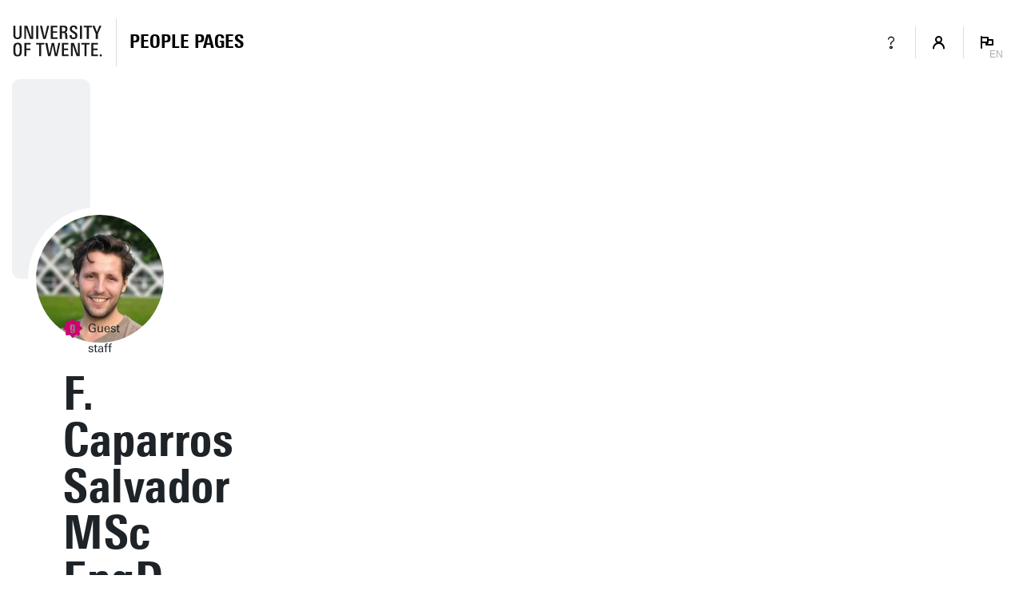

--- FILE ---
content_type: text/html; charset=UTF-8
request_url: https://people.utwente.nl/f.caparrossalvador
body_size: 5692
content:
<!DOCTYPE html><html lang="en" class="page--person page--no-crumbpath" data-wh-ob="1517516.Q_y1Ok"><head><meta charset="utf-8"><title>F. Caparros Salvador MSc EngD | People Pages: Find employees &#38; contact details | University of Twente</title><meta name="description" content="Find our employees/staff members. Log in to view internal information or to change your personal profile.">
<!--
Realisatie: 💼 WebHare bv
            🌐 https://www.webhare.nl/
-->
<meta name="viewport" content="width=device-width, initial-scale=1" /><style id="theme__style">@property --theme-color {syntax: "<color>";initial-value: transparent;inherits: true;}@property --theme-color-cta {syntax: "<color>";initial-value: transparent;inherits: true;}@property --theme-color-cta-hover {syntax: "<color>";initial-value: transparent;inherits: true;}@keyframes colorscheme{0%    { --theme-color: #c60c30; } 12%    { --theme-color: #822433; } 25%    { --theme-color: #002c5f; } 37%    { --theme-color: #007d9c; } 50%    { --theme-color: #4a8355; } 62%    { --theme-color: #00675a; } 75%    { --theme-color: #4f2d7f; } 87%    { --theme-color: #cf0072; } 100% { --theme-color: #c60c30; } }@keyframes colorscheme-cta{0%    { --theme-color-cta: #c60c30; } 12%    { --theme-color-cta: #822433; } 25%    { --theme-color-cta: #002c5f; } 37%    { --theme-color-cta: #007d9c; } 50%    { --theme-color-cta: #4a8355; } 62%    { --theme-color-cta: #00675a; } 75%    { --theme-color-cta: #4f2d7f; } 87%    { --theme-color-cta: #cf0072; } 100% { --theme-color-cta: #c60c30; } }@keyframes colorscheme-cta-hover{0%    { --theme-color-cta-hover: #b0061c; } 12%    { --theme-color-cta-hover: #62141e; } 25%    { --theme-color-cta-hover: #00183b; } 37%    { --theme-color-cta-hover: #005d7d; } 50%    { --theme-color-cta-hover: #2f6338; } 62%    { --theme-color-cta-hover: #004b48; } 75%    { --theme-color-cta-hover: #2f1957; } 87%    { --theme-color-cta-hover: #b2014a; } 100% { --theme-color-cta-hover: #b0061c; } }@keyframes colorscheme-background{0%    { background-color: #c60c30; } 12%    { background-color: #822433; } 25%    { background-color: #002c5f; } 37%    { background-color: #007d9c; } 50%    { background-color: #4a8355; } 62%    { background-color: #00675a; } 75%    { background-color: #4f2d7f; } 87%    { background-color: #cf0072; } 100% { background-color: #c60c30; } }@keyframes colorscheme-background-cta{0%    { background-color: #c60c30; } 12%    { background-color: #822433; } 25%    { background-color: #002c5f; } 37%    { background-color: #007d9c; } 50%    { background-color: #4a8355; } 62%    { background-color: #00675a; } 75%    { background-color: #4f2d7f; } 87%    { background-color: #cf0072; } 100% { background-color: #c60c30; } }@keyframes colorscheme-background-cta-hover{0%    { background-color: #b0061c; } 12%    { background-color: #62141e; } 25%    { background-color: #00183b; } 37%    { background-color: #005d7d; } 50%    { background-color: #2f6338; } 62%    { background-color: #004b48; } 75%    { background-color: #2f1957; } 87%    { background-color: #b2014a; } 100% { background-color: #b0061c; } }</style><script>(function(w,d,s,l,i){w[l]=w[l]||[];w[l].push({'gtm.start':new Date().getTime(),event:'gtm.js'});var f=d.getElementsByTagName(s)[0],j=d.createElement(s),dl=l!='dataLayer'?'&l='+l:'';j.async=true;j.src='https://tagging.utwente.nl/gtm.js?id='+i+dl;f.parentNode.insertBefore(j,f);})(window,document,'script','dataLayer','GTM-WW6CJT');</script><script type="application/json" id="wh-config">{"designcdnroot":"https://utwente.becdn.net/.publisher/sd/utwente_ppp/ppp/","designroot":"/.publisher/sd/utwente_ppp/ppp/","dtapstage":"production","imgroot":"https://utwente.becdn.net/.publisher/sd/utwente_ppp/ppp/img/","islive":true,"locale":"en-US","obj":{"designoverlays":[],"navpathitem":{"link":"https://people.utwente.nl/","title":"Home"}},"server":50901,"site":{"animatethemecolor":true,"colorscheme":["#c60c30","#822433","#002c5f","#007d9c","#4a8355","#00675a","#4f2d7f","#cf0072"],"mainutlink":"https://www.utwente.nl/","peopleroot":"https://people.utwente.nl/","projectsroot":"https://projects.utwente.nl/","resultsperpage":100,"siteroot":"https://people.utwente.nl/","universe":[{"filename":"autumn.svg","left":0,"name":"Autumn","top":0,"width":700},{"filename":"bolognese.svg","left":250,"name":"Bolognese","top":-50,"width":350},{"filename":"casino.svg","left":-300,"name":"Casino","top":100,"width":2200},{"filename":"esmeralda.svg","left":300,"name":"Esmeralda","top":0,"width":700},{"filename":"extent.svg","left":0,"name":"Extent","top":0,"width":700},{"filename":"foxtrot.svg","left":0,"name":"Foxtrot","top":0,"width":300},{"filename":"iglesias.svg","left":200,"name":"Iglesias","top":0,"width":400},{"filename":"lord.svg","left":-150,"name":"Lord","top":0,"width":811},{"filename":"lucy.svg","left":0,"name":"Lucy","top":0,"width":350},{"filename":"merijn.svg","left":-100,"name":"Merijn","top":50,"width":750},{"filename":"moby_dick.svg","left":0,"name":"Moby Dick","top":0,"width":1001},{"filename":"mumbai.svg","left":150,"name":"Mumbai","top":0,"width":1000},{"filename":"oma.svg","left":50,"name":"Oma","top":50,"width":249},{"filename":"photon.svg","left":30,"name":"Photon","top":100,"width":300},{"filename":"pop.svg","left":30,"name":"Pop","top":0,"width":500},{"filename":"raket.svg","left":50,"name":"Raket","top":-250,"width":332},{"filename":"relationchips.svg","left":30,"name":"Relationchips","top":-250,"width":1732},{"filename":"spring.svg","left":0,"name":"Spring","top":-100,"width":850},{"filename":"tedtheo.svg","left":0,"name":"Tedtheo","top":-50,"width":439},{"filename":"trachea.svg","left":200,"name":"Trachea","top":100,"width":600},{"filename":"tricufi.svg","left":0,"name":"Tricufi","top":0,"width":300},{"filename":"virginia.svg","left":0,"name":"Virginia","top":100,"width":90}]},"siteroot":"https://people.utwente.nl/","wrd:auth":{"cookiename":"webharelogin-0-9ce36b86","returnid":"0"}}</script><link rel="stylesheet" href="https://utwente.becdn.net/.wh/ea/ap/utwente_ppp.ppp/ap.css"><script src="https://utwente.becdn.net/.wh/ea/ap/utwente_ppp.ppp/ap.mjs" type="module" async></script><script type="application/ld+json">{"@context":"https://schema.org","@type":"BreadcrumbList","itemListElement":[{"@type":"ListItem","item":"https://people.utwente.nl/","name":"People Pages","position":1}]}</script></head><body><noscript><iframe src="https://tagging.utwente.nl/ns.html?id=GTM-WW6CJT" height="0" width="0" style="display:none;visibility:hidden"></iframe></noscript><div class="skiplinksbutton__wrapper"><button type="button" class="skiplinksbutton wh-form__button wh-form__button--solid">Skip to content</button></div><div class="theme__docstate"><span class="theme__docstate-cta"></span><span class="theme__docstate-cta-hover"></span><span class="theme__docstate-state"></span></div><div class="header-top-background"></div><aside class="header-top"><div class="header-top__content"><img class="header-top__utlogo" src="https://utwente.becdn.net/.publisher/sd/utwente_ppp/ppp/img/logo-utwente/ut-logo-white-en.svg" alt="University of Twente" /></div></aside><nav class="header-menubar" aria-label="Hoofd"><div class="header-menubar__content"><a class="header-menubar__mainorganization" href="https://www.utwente.nl" ><img class="header-menubar__utlogo" src="https://utwente.becdn.net/.publisher/sd/utwente_ppp/ppp/img/logo-utwente/ut-logo-sta-black-en.svg" alt="University of Twente" /></a><div class="header-menubar__spacer"></div><div class="header-menubar__backnav " ><a class="header-menubar__backnav__home" href="https://people.utwente.nl/" aria-label="Homepage"><div>People Pages</div></a></div><div class="header-menubar__buttonbar"><a class="header-menubar__menuitem header-menubar__menuitem--infolink" href="https://www.utwente.nl/en/service-portal/communication/websites/people.utwente.nl-public-employee-profile-pages"><span class="menubutton__icon UT-icon-UT_icon_28_questionmark-24px"></span></a><button class="header-menubar__menuitem header-menubar__menuitem--account" popovertarget="header-menubar__accountmenu" aria-controls="header-menubar__accountmenu" type="button" ><span class="menubutton__icon UT-icon-UT_icon_114_person-16px ut-login__topmenuicon"></span></button><div id="header-menubar__accountmenu" class="header-menubar__dropdownmenu" hidden ></div><button class="header-menubar__menuitem header-menubar__menuitem--language" popovertarget="header-menubar__languagemenu" aria-controls="header-menubar__languagemenu" type="button"><span class="menubutton__icon UT-icon-UT_icon_75_flag-16px"></span><span class="header-menubar__menuitem__currentlang">EN</span></button><div id="header-menubar__languagemenu" class="header-menubar__dropdownmenu" hidden><a class="dropdownmenu__item " href="https://personen.utwente.nl/f.caparrossalvador" hreflang="nl" >Nederlands</a><a class="dropdownmenu__item dropdownmenu__item--selected" href="https://people.utwente.nl/f.caparrossalvador" hreflang="en" >English<span class="dropdownmenu__item__icon UT-icon-UT_icon_75_flag-16px"></span></a></div></div></div></nav><div class="header-menubar-background"></div><div class="page__body  "><main class="page__contentarea     " ><!--wh_consilio_content--><div class="peoplepersonpage    "  ><form class="peoplepersonpage-filters"  aria-label=""  >   <header class="pageheader pageheader--base pageheader--default pageheader--size-normal  pageheader--withinset pageheader--inset-round  "  ><div class="pageheader__background pageheader__background--universe"><div class="universe"></div></div><img class="pageheader__insetimage" src="https://utwente.becdn.net/.wh/ea/uc/icd6472960103b2fdf90199fa770346847c6ccfb300730c016340014001804100000000/img-20191023-153014-copy.jpg" style="" alt="" /><div class="pageheader__text rtdcontent"><div class="person__guest-staff"><span class="icon UT-icon-UT_icons-192_guestlabel-24px"></span>Guest staff</div><h1 class="pageheader__title">F. Caparros Salvador MSc EngD<span class="pageheader__title__suffix"> (Paco)</span></h1><div class="pageheader__subtitle">PhD Candidate (Guest)</div></div></header>  <div class="peoplepersonpage-custombar">  </div>   <div class="peoplepersonpage-filters__filters" role="group"  >  <div class="page-sidebar__panel"><div class="project__faculty">TNW-MST-MSUS</div></div><div class="page-sidebar__panel page-sidebar__panel--specsheet"><div class="specsheet__item"><span class="specsheet__item__icon UT-icon-UT_icon_15_mail-24px" aria-label="E-mail"></span><a href="mailto:f.caparrossalvador@utwente.nl">f.caparrossalvador@utwente.nl</a></div><div class="specsheet__item"><span class="specsheet__item__icon UT-icon-UT_icon_13_phone-24px" aria-label="Phone" ></span><a href="tel:+31534896440"><span class="phone__part">+31</span><span class="phone__part">53</span><span class="phone__part">489</span><span class="phone__part phone__part--last">6440</span></a></div><div class="specsheet__item"><span class="specsheet__item__icon UT-icon-UT_icons_181_qrcode-24px" role="presentation"></span><a href="#vcard">Business card</a></div></div><div class="page-sidebar__panel page-sidebar__panel--workdays"></div> </div> <div class="peoplepersonpage-filters__topbar">   </div> </form> <div class="peoplepersonpage__content">    <h2 class="heading2">Contact</h2><div id="tabpanel-contact" class="tabpanel"><div class="widget widget-linklist  widget-linklist--twocolumns"><ul><li class="widget-linklist__item widget-linklist__item--link "><a href="tel:+31534896440" class="widget-linklist__link"><span class="widget-linklist__text"><span class="phone__part">+31</span><span class="phone__part">53</span><span class="phone__part">489</span><span class="phone__part phone__part--last">6440</span> <small>(work)</small></span><span class="widget-linklist__icon widget-linklist__icon--phone"></span></a></li><li class="widget-linklist__item widget-linklist__item--link "><a href="mailto:f.caparrossalvador@utwente.nl" class="widget-linklist__link"><span class="widget-linklist__text">f.caparrossalvador@utwente.nl</span><span class="widget-linklist__icon widget-linklist__icon--email"></span></a></li><li class="widget-linklist__item widget-linklist__item--link "><a href="#vcard" class="widget-linklist__link"><span class="widget-linklist__text">Business card (vCard)</span><span class="widget-linklist__icon widget-linklist__icon--vcard"></span></a></li></ul></div><h2 class="heading2">Organisations</h2><div class="widget widget-linklist widget-linklist--smallicons "><ul><li class="widget-linklist__item widget-linklist__item--link widget-linklist__item--level1"><a href="https://www.utwente.nl/en/tnw" class="widget-linklist__link"><span class="widget-linklist__text">Faculty of Science and Technology (TNW)</span><span class="widget-linklist__icon widget-linklist__icon--link"></span></a><li class="widget-linklist__item widget-linklist__item--link widget-linklist__item--level2"><a href="https://www.utwente.nl/membranes" class="widget-linklist__link"><span class="widget-linklist__text">Membrane Science &#38; Technology (TNW-MST)</span><span class="widget-linklist__icon widget-linklist__icon--link"></span></a><li class="widget-linklist__item widget-linklist__item--link widget-linklist__item--level3"><a href="https://www.utwente.nl/msus" class="widget-linklist__link"><span class="widget-linklist__text">Membrane Science &#38; Technology (TNW-MST-MSUS)</span><span class="widget-linklist__icon widget-linklist__icon--link"></span></a></li></li></li></ul></div></div><div id="vcard-popover"><div class="vcard-popover__content"><button id="vcard-popover-close" class="UT-icon-UT_icon_47_cross-16px"></button><img src="[data-uri]" />Scan the QR code or<br/><a href="[data-uri]" download="person.vcf">Download vCard</a></div></div> </div>  </div>  <!--/wh_consilio_content--><div class="page__balloon"></div></main></div><footer class="footer"><div class="footer__panel"></div></footer><template id="dialogtemplate"><dialog class="site-dialog"><div class="dialog__header"><div class="dialog__header__content"><button class="dialog__closebutton filteredoverview__toggleaction" aria-label="Close popup" type="button"></button></div></div><div class="dialog__content"></div></dialog></template></body></html>

--- FILE ---
content_type: text/css; charset=UTF-8
request_url: https://utwente.becdn.net/.utdesign/fonts/ut-iconfont-48px.css
body_size: 1551
content:
@font-face {
  font-family: 'UT-iconfont-48px';
  src: url('ut-iconfont-48px/ut-iconfont-48px.ttf?jarixv') format('truetype'),
       url('ut-iconfont-48px/ut-iconfont-48px.woff?jarixv') format('woff'),
       url('ut-iconfont-48px/ut-iconfont-48px.svg?jarixv#UT-iconfont-48px') format('svg');
  font-weight: normal;
  font-style: normal;
}

[class^="ut-largeicon_"], [class*=" ut-largeicon_"] {
  /* use !important to prevent issues with browser extensions that change fonts */
  font-family: 'UT-iconfont-48px' !important;
  speak: none;
  font-style: normal;
  font-weight: normal;
  font-variant: normal;
  text-transform: none;
  line-height: 1;

  /* Better Font Rendering =========== */
  -webkit-font-smoothing: antialiased;
  -moz-osx-font-smoothing: grayscale;

  /*font-size: 48px;*/
}

/* workaround chrome bug https://gitlab.webhare.com/utwente/serviceportal/-/issues/332 */
[class^="ut-largeicon_"]::before, [class*=" ut-largeicon_"]::before {
  color: inherit;
}

html
{
  /* Used by utwente_base */
  --uticon-large-font:                   'UT-iconfont-48px' !important;
  --uticon-large-admission-requirements: "\e900";
  --uticon-large-phd:                    "\e901";
  --uticon-large-executive-education:    "\e902";
  --uticon-large-events:                 "\e903";
  --uticon-large-person:                 "\e904";
  --uticon-large-paperclip:              "\e905";
}


.ut-largeicon_01-admission-requirements:before {
  content: "\e900";
}
.ut-largeicon_02-phd:before {
  content: "\e901";
}
.ut-largeicon_03-executive-education:before {
  content: "\e902";
}
.ut-largeicon_04-events:before {
  content: "\e903";
}
.ut-largeicon_05-person:before {
  content: "\e904";
}
.ut-largeicon_06-paperclip:before {
  content: "\e905";
}
.ut-largeicon_07-vcard:before {
  content: "\e906";
}
.ut-largeicon_08-diploma:before {
  content: "\e907";
}
.ut-largeicon_09-people-join:before {
  content: "\e908";
}
.ut-largeicon_10-company:before {
  content: "\e909";
}
.ut-largeicon_11-mail:before {
  content: "\e90a";
}
.ut-largeicon_12-pointer:before {
  content: "\e90b";
}
.ut-largeicon_13-services:before {
  content: "\e90c";
}
.ut-largeicon_14-news:before {
  content: "\e90d";
}
.ut-largeicon_15-binding-study-advice:before {
  content: "\e90e";
}
.ut-largeicon_16-price-tag:before {
  content: "\e90f";
}
.ut-largeicon_17-admission-requirements:before {
  content: "\e910";
}
.ut-largeicon_18-exchange-programs:before {
  content: "\e911";
}
.ut-largeicon_19-accreditation:before {
  content: "\e912";
}
.ut-largeicon_20-high-tea:before {
  content: "\e913";
}
.ut-largeicon_21-chat:before {
  content: "\e914";
}
.ut-largeicon_22-plus-round:before {
  content: "\e915";
}
.ut-largeicon_23-info-round:before {
  content: "\e916";
}
.ut-largeicon_24-questionmark-round:before {
  content: "\e917";
}
.ut-largeicon_25-price-round:before {
  content: "\e918";
}
.ut-largeicon_26-search:before {
  content: "\e919";
}
.ut-largeicon_27-flag:before {
  content: "\e91a";
}
.ut-largeicon_28-education:before {
  content: "\e91b";
}
.ut-largeicon_29-read:before {
  content: "\e91c";
}
.ut-largeicon_30-globe:before {
  content: "\e91d";
}
.ut-largeicon_31-phone:before {
  content: "\e91e";
}
.ut-largeicon_32-trophy:before {
  content: "\e91f";
}
.ut-largeicon_33-ongoing:before {
  content: "\e920";
}
.ut-largeicon_34-settings:before {
  content: "\e921";
}
.ut-largeicon_35-people:before {
  content: "\e922";
}
.ut-largeicon_36-edit-pen:before {
  content: "\e923";
}
.ut-largeicon_37-donation:before {
  content: "\e924";
}
.ut-largeicon_38-lightbulb-idea:before {
  content: "\e925";
}
.ut-largeicon_39-book:before {
  content: "\e926";
}
.ut-largeicon_40-goal:before {
  content: "\e927";
}
.ut-largeicon_41-student_backpack:before {
  content: "\e928";
}
.ut-largeicon_42-study-transfer:before {
  content: "\e929";
}
.ut-largeicon_43-brochure:before {
  content: "\e92a";
}
.ut-largeicon_44-clock-duration:before {
  content: "\e92b";
}
.ut-largeicon_45-transfer:before {
  content: "\e92c";
}
.ut-largeicon_46-thumbs-up:before {
  content: "\e92d";
}
.ut-largeicon_47-knowledge-safety:before {
  content: "\e92e";
}
.ut-largeicon_48-export-control:before {
  content: "\e92f";
}
.ut-largeicon_49-compliance:before {
  content: "\e930";
}
.ut-largeicon_50-guides-and-tools:before {
  content: "\e931";
}
.ut-largeicon_51-int-cooperation-research-and-educational:before {
  content: "\e932";
}
.ut-largeicon_52-int-business-cooperation-knowledge-transfer:before {
  content: "\e933";
}
.ut-largeicon_53-recruitment-and-int-staff-mobility:before {
  content: "\e934";
}
.ut-largeicon_54-incident:before {
  content: "\e935";
}
.ut-largeicon_55-biodiversity:before {
  content: "\e936";
}
.ut-largeicon_56-energy:before {
  content: "\e937";
}
.ut-largeicon_57-events:before {
  content: "\e938";
}
.ut-largeicon_58-finance:before {
  content: "\e939";
}
.ut-largeicon_59-food-and-drinks:before {
  content: "\e93a";
}
.ut-largeicon_60-procurement-and-purchasing:before {
  content: "\e93b";
}
.ut-largeicon_61-travel-and-mobility:before {
  content: "\e93c";
}
.ut-largeicon_62-waste:before {
  content: "\e93d";
}
.ut-largeicon_63-water:before {
  content: "\e93e";
}
.ut-largeicon_64-light-switch:before {
  content: "\e93f";
}
.ut-largeicon_65-erlenmyer:before {
  content: "\e940";
}

.ut-largeicon_hr01-ziek-melden:before {
  content: "\e941";
}
.ut-largeicon_hr05-alle-vacatures:before {
  content: "\e942";
}
.ut-largeicon_hr12-id-bewijs-paspoort:before {
  content: "\e944";
}
.ut-largeicon_hr20-werktijden:before {
  content: "\e945";
}
.ut-largeicon_hr25-thuiswerk-rooster:before {
  content: "\e946";
}
.ut-largeicon_hr31-actuele-verloningsperiode:before {
  content: "\e947";
}
.ut-largeicon_hr38-sluitingsdag:before {
  content: "\e943";
}
.ut-largeicon_hr39-ouderschapsverlof:before {
  content: "\e948";
}
.ut-largeicon_hr51-loonschalen:before {
  content: "\e949";
}
.ut-largeicon_hr57-bezettingsoverzicht:before {
  content: "\e94a";
}
.ut-largeicon_hr61-Jobalert:before {
  content: "\e94b";
}
.ut-largeicon_hr64-declaratie:before {
  content: "\e94c";
}
.ut-largeicon_hr90-fiets:before {
  content: "\e94d";
}
.ut-largeicon_hr91-wagenpark:before {
  content: "\e94e";
}
.ut-largeicon_hr107-parkeerkosten:before {
  content: "\e94f";
}
.ut-largeicon_hr109-bedrijfseigendommen:before {
  content: "\e950";
}
.ut-largeicon_hr111-rekening:before {
  content: "\e951";
}
.ut-largeicon_hr113-individueel-keuze-budget:before {
  content: "\e952";
}
.ut-largeicon_hr121-alle-loonmutaties:before {
  content: "\e953";
}
.ut-largeicon_hr147-cao:before {
  content: "\e954";
}
.ut-largeicon_hr155-360-graden-feedback:before {
  content: "\e955";
}
.ut-largeicon_hr157-verlof:before {
  content: "\e956";
}
.ut-largeicon_hr171-tol:before {
  content: "\e957";
}
.ut-largeicon_hr173-medewerker-in-dienst:before {
  content: "\e958";
}
.ut-largeicon_hr177-mw-in-dienst:before {
  content: "\e959";
}
.ut-largeicon_hr181-sollicitant:before {
  content: "\e95a";
}
.ut-largeicon_hr182-hrm:before {
  content: "\e95b";
}
.ut-largeicon_hr184-delegeren:before {
  content: "\e95c";
}
.ut-largeicon_hr187-noodgeval:before {
  content: "\e95d";
}
.ut-largeicon_hr188-pz:before {
  content: "\e95e";
}
.ut-largeicon_hr190-familie:before {
  content: "\e95f";
}
.ut-largeicon_hr191-wie-is-wie:before {
  content: "\e960";
}
.ut-largeicon_hr199-bos-bloemen:before {
  content: "\e961";
}
.ut-largeicon_hr201-verjaardag:before {
  content: "\e962";
}
.ut-largeicon_hr202-sportabonnement-beeindigen:before {
  content: "\e963";
}
.ut-largeicon_hr204-pomp:before {
  content: "\e964";
}
.ut-largeicon_hr205-sleutels:before {
  content: "\e965";
}
.ut-largeicon_66-ball:before {
  content: "\e966";
}
.ut-largeicon_67-masks:before {
  content: "\e967";
}
.ut-largeicon_68-check:before {
  content: "\e968";
}


--- FILE ---
content_type: application/javascript
request_url: https://utwente.becdn.net/.wh/ea/ap/utwente_ppp.ppp/ap.mjs
body_size: 84569
content:
import{$ as mr,A as cr,Aa as an,B as pr,Ba as nl,C as Qi,Ca as sn,D as Le,Da as al,E as Ve,Ea as Ge,F as en,Fa as P,G as Ue,Ga as sl,H as G,Ha as Ye,I as W,Ia as ho,J as q,Ja as mo,K as rt,Ka as ln,L as S,La as k,M as it,Ma as oe,Na as go,O as R,Oa as Rt,P as V,Pa as ie,Qa as Re,R as B,Ra as dn,S as ue,Sa as br,T as ur,Ta as Xe,U as E,V as We,Va as fo,W as he,Wa as cn,Xa as pn,Y as tn,Ya as un,Z as hr,Za as wr,_ as on,aa as j,b as X,c as tl,ca as L,d as Ct,da as w,e as co,ea as re,f as Se,fa as y,g as Te,ga as uo,h as v,ha as gr,i as Ui,ia as ve,j as _e,ja as te,k as Wi,ka as Be,l as lr,la as Pe,m as ol,ma as Tt,n as $,na as nt,o as Bi,oa as $e,p as $i,pa as rl,q as Gi,qa as rn,r as Yi,ra as Lt,s as dr,t as St,ta as nn,u as Xi,ua as Pt,v as po,va as fr,w as Ji,wa as il,x as Ki,xa as T,y as Zi}from"/.wh/ea/ap/utwente_ppp.ppp/chunk-SAZQLHXR.mjs";var bo=X((xr,gn)=>{(function(o,e){"use strict";typeof define=="function"&&define.amd?define("stackframe",[],e):typeof xr=="object"?gn.exports=e():o.StackFrame=e()})(xr,function(){"use strict";function o(h){return!isNaN(parseFloat(h))&&isFinite(h)}function e(h){return h.charAt(0).toUpperCase()+h.substring(1)}function t(h){return function(){return this[h]}}var r=["isConstructor","isEval","isNative","isToplevel"],i=["columnNumber","lineNumber"],n=["fileName","functionName","source"],a=["args"],s=["evalOrigin"],l=r.concat(i,n,a,s);function c(h){if(h)for(var m=0;m<l.length;m++)h[l[m]]!==void 0&&this["set"+e(l[m])](h[l[m]])}c.prototype={getArgs:function(){return this.args},setArgs:function(h){if(Object.prototype.toString.call(h)!=="[object Array]")throw new TypeError("Args must be an Array");this.args=h},getEvalOrigin:function(){return this.evalOrigin},setEvalOrigin:function(h){if(h instanceof c)this.evalOrigin=h;else if(h instanceof Object)this.evalOrigin=new c(h);else throw new TypeError("Eval Origin must be an Object or StackFrame")},toString:function(){var h=this.getFileName()||"",m=this.getLineNumber()||"",b=this.getColumnNumber()||"",g=this.getFunctionName()||"";return this.getIsEval()?h?"[eval] ("+h+":"+m+":"+b+")":"[eval]:"+m+":"+b:g?g+" ("+h+":"+m+":"+b+")":h+":"+m+":"+b}},c.fromString=function(m){var b=m.indexOf("("),g=m.lastIndexOf(")"),f=m.substring(0,b),_=m.substring(b+1,g).split(","),F=m.substring(g+1);if(F.indexOf("@")===0)var I=/@(.+?)(?::(\d+))?(?::(\d+))?$/.exec(F,""),Z=I[1],Ce=I[2],we=I[3];return new c({functionName:f,args:_||void 0,fileName:Z,lineNumber:Ce||void 0,columnNumber:we||void 0})};for(var d=0;d<r.length;d++)c.prototype["get"+e(r[d])]=t(r[d]),c.prototype["set"+e(r[d])]=function(h){return function(m){this[h]=!!m}}(r[d]);for(var p=0;p<i.length;p++)c.prototype["get"+e(i[p])]=t(i[p]),c.prototype["set"+e(i[p])]=function(h){return function(m){if(!o(m))throw new TypeError(h+" must be a Number");this[h]=Number(m)}}(i[p]);for(var u=0;u<n.length;u++)c.prototype["get"+e(n[u])]=t(n[u]),c.prototype["set"+e(n[u])]=function(h){return function(m){this[h]=String(m)}}(n[u]);return c})});var bn=X((yr,fn)=>{(function(o,e){"use strict";typeof define=="function"&&define.amd?define("error-stack-parser",["stackframe"],e):typeof yr=="object"?fn.exports=e(bo()):o.ErrorStackParser=e(o.StackFrame)})(yr,function(e){"use strict";var t=/(^|@)\S+:\d+/,r=/^\s*at .*(\S+:\d+|\(native\))/m,i=/^(eval@)?(\[native code])?$/;return{parse:function(a){if(typeof a.stacktrace<"u"||typeof a["opera#sourceloc"]<"u")return this.parseOpera(a);if(a.stack&&a.stack.match(r))return this.parseV8OrIE(a);if(a.stack)return this.parseFFOrSafari(a);throw new Error("Cannot parse given Error object")},extractLocation:function(a){if(a.indexOf(":")===-1)return[a];var s=/(.+?)(?::(\d+))?(?::(\d+))?$/,l=s.exec(a.replace(/[()]/g,""));return[l[1],l[2]||void 0,l[3]||void 0]},parseV8OrIE:function(a){var s=a.stack.split(`
`).filter(function(l){return!!l.match(r)},this);return s.map(function(l){l.indexOf("(eval ")>-1&&(l=l.replace(/eval code/g,"eval").replace(/(\(eval at [^()]*)|(,.*$)/g,""));var c=l.replace(/^\s+/,"").replace(/\(eval code/g,"(").replace(/^.*?\s+/,""),d=c.match(/ (\(.+\)$)/);c=d?c.replace(d[0],""):c;var p=this.extractLocation(d?d[1]:c),u=d&&c||void 0,h=["eval","<anonymous>"].indexOf(p[0])>-1?void 0:p[0];return new e({functionName:u,fileName:h,lineNumber:p[1],columnNumber:p[2],source:l})},this)},parseFFOrSafari:function(a){var s=a.stack.split(`
`).filter(function(l){return!l.match(i)},this);return s.map(function(l){if(l.indexOf(" > eval")>-1&&(l=l.replace(/ line (\d+)(?: > eval line \d+)* > eval:\d+:\d+/g,":$1")),l.indexOf("@")===-1&&l.indexOf(":")===-1)return new e({functionName:l});var c=/((.*".+"[^@]*)?[^@]*)(?:@)/,d=l.match(c),p=d&&d[1]?d[1]:void 0,u=this.extractLocation(l.replace(c,""));return new e({functionName:p,fileName:u[0],lineNumber:u[1],columnNumber:u[2],source:l})},this)},parseOpera:function(a){return!a.stacktrace||a.message.indexOf(`
`)>-1&&a.message.split(`
`).length>a.stacktrace.split(`
`).length?this.parseOpera9(a):a.stack?this.parseOpera11(a):this.parseOpera10(a)},parseOpera9:function(a){for(var s=/Line (\d+).*script (?:in )?(\S+)/i,l=a.message.split(`
`),c=[],d=2,p=l.length;d<p;d+=2){var u=s.exec(l[d]);u&&c.push(new e({fileName:u[2],lineNumber:u[1],source:l[d]}))}return c},parseOpera10:function(a){for(var s=/Line (\d+).*script (?:in )?(\S+)(?:: In function (\S+))?$/i,l=a.stacktrace.split(`
`),c=[],d=0,p=l.length;d<p;d+=2){var u=s.exec(l[d]);u&&c.push(new e({functionName:u[3]||void 0,fileName:u[2],lineNumber:u[1],source:l[d]}))}return c},parseOpera11:function(a){var s=a.stack.split(`
`).filter(function(l){return!!l.match(t)&&!l.match(/^Error created at/)},this);return s.map(function(l){var c=l.split("@"),d=this.extractLocation(c.pop()),p=c.shift()||"",u=p.replace(/<anonymous function(: (\w+))?>/,"$2").replace(/\([^)]*\)/g,"")||void 0,h;p.match(/\(([^)]*)\)/)&&(h=p.replace(/^[^(]+\(([^)]*)\)$/,"$1"));var m=h===void 0||h==="[arguments not available]"?void 0:h.split(",");return new e({functionName:u,args:m,fileName:d[0],lineNumber:d[1],columnNumber:d[2],source:l})},this)}}})});var _n=X((kr,wn)=>{(function(o,e){"use strict";typeof define=="function"&&define.amd?define("stack-generator",["stackframe"],e):typeof kr=="object"?wn.exports=e(bo()):o.StackGenerator=e(o.StackFrame)})(kr,function(o){return{backtrace:function(t){var r=[],i=10;typeof t=="object"&&typeof t.maxStackSize=="number"&&(i=t.maxStackSize);for(var n=arguments.callee;n&&r.length<i&&n.arguments;){for(var a=new Array(n.arguments.length),s=0;s<a.length;++s)a[s]=n.arguments[s];/function(?:\s+([\w$]+))+\s*\(/.test(n.toString())?r.push(new o({functionName:RegExp.$1||void 0,args:a})):r.push(new o({args:a}));try{n=n.caller}catch{break}}return r}}})});var Fr=X(Q=>{function cl(o,e,t){if(e in o)return o[e];if(arguments.length===3)return t;throw new Error('"'+e+'" is a required argument.')}Q.getArg=cl;var xn=/^(?:([\w+\-.]+):)?\/\/(?:(\w+:\w+)@)?([\w.]*)(?::(\d+))?(\S*)$/,pl=/^data:.+\,.+$/;function wo(o){var e=o.match(xn);return e?{scheme:e[1],auth:e[2],host:e[3],port:e[4],path:e[5]}:null}Q.urlParse=wo;function It(o){var e="";return o.scheme&&(e+=o.scheme+":"),e+="//",o.auth&&(e+=o.auth+"@"),o.host&&(e+=o.host),o.port&&(e+=":"+o.port),o.path&&(e+=o.path),e}Q.urlGenerate=It;function yn(o){var e=o,t=wo(o);if(t){if(!t.path)return o;e=t.path}for(var r=Q.isAbsolute(e),i=e.split(/\/+/),n,a=0,s=i.length-1;s>=0;s--)n=i[s],n==="."?i.splice(s,1):n===".."?a++:a>0&&(n===""?(i.splice(s+1,a),a=0):(i.splice(s,2),a--));return e=i.join("/"),e===""&&(e=r?"/":"."),t?(t.path=e,It(t)):e}Q.normalize=yn;function ul(o,e){o===""&&(o="."),e===""&&(e=".");var t=wo(e),r=wo(o);if(r&&(o=r.path||"/"),t&&!t.scheme)return r&&(t.scheme=r.scheme),It(t);if(t||e.match(pl))return e;if(r&&!r.host&&!r.path)return r.host=e,It(r);var i=e.charAt(0)==="/"?e:yn(o.replace(/\/+$/,"")+"/"+e);return r?(r.path=i,It(r)):i}Q.join=ul;Q.isAbsolute=function(o){return o.charAt(0)==="/"||!!o.match(xn)};function hl(o,e){o===""&&(o="."),o=o.replace(/\/$/,"");for(var t=0;e.indexOf(o+"/")!==0;){var r=o.lastIndexOf("/");if(r<0||(o=o.slice(0,r),o.match(/^([^\/]+:\/)?\/*$/)))return e;++t}return Array(t+1).join("../")+e.substr(o.length+1)}Q.relative=hl;var kn=function(){var o=Object.create(null);return!("__proto__"in o)}();function Fn(o){return o}function ml(o){return En(o)?"$"+o:o}Q.toSetString=kn?Fn:ml;function gl(o){return En(o)?o.slice(1):o}Q.fromSetString=kn?Fn:gl;function En(o){if(!o)return!1;var e=o.length;if(e<9||o.charCodeAt(e-1)!==95||o.charCodeAt(e-2)!==95||o.charCodeAt(e-3)!==111||o.charCodeAt(e-4)!==116||o.charCodeAt(e-5)!==111||o.charCodeAt(e-6)!==114||o.charCodeAt(e-7)!==112||o.charCodeAt(e-8)!==95||o.charCodeAt(e-9)!==95)return!1;for(var t=e-10;t>=0;t--)if(o.charCodeAt(t)!==36)return!1;return!0}function fl(o,e,t){var r=o.source-e.source;return r!==0||(r=o.originalLine-e.originalLine,r!==0)||(r=o.originalColumn-e.originalColumn,r!==0||t)||(r=o.generatedColumn-e.generatedColumn,r!==0)||(r=o.generatedLine-e.generatedLine,r!==0)?r:o.name-e.name}Q.compareByOriginalPositions=fl;function bl(o,e,t){var r=o.generatedLine-e.generatedLine;return r!==0||(r=o.generatedColumn-e.generatedColumn,r!==0||t)||(r=o.source-e.source,r!==0)||(r=o.originalLine-e.originalLine,r!==0)||(r=o.originalColumn-e.originalColumn,r!==0)?r:o.name-e.name}Q.compareByGeneratedPositionsDeflated=bl;function vn(o,e){return o===e?0:o>e?1:-1}function wl(o,e){var t=o.generatedLine-e.generatedLine;return t!==0||(t=o.generatedColumn-e.generatedColumn,t!==0)||(t=vn(o.source,e.source),t!==0)||(t=o.originalLine-e.originalLine,t!==0)||(t=o.originalColumn-e.originalColumn,t!==0)?t:vn(o.name,e.name)}Q.compareByGeneratedPositionsInflated=wl});var Cn=X(Je=>{Je.GREATEST_LOWER_BOUND=1;Je.LEAST_UPPER_BOUND=2;function Er(o,e,t,r,i,n){var a=Math.floor((e-o)/2)+o,s=i(t,r[a],!0);return s===0?a:s>0?e-a>1?Er(a,e,t,r,i,n):n==Je.LEAST_UPPER_BOUND?e<r.length?e:-1:a:a-o>1?Er(o,a,t,r,i,n):n==Je.LEAST_UPPER_BOUND?a:o<0?-1:o}Je.search=function(e,t,r,i){if(t.length===0)return-1;var n=Er(-1,t.length,e,t,r,i||Je.GREATEST_LOWER_BOUND);if(n<0)return-1;for(;n-1>=0&&r(t[n],t[n-1],!0)===0;)--n;return n}});var Tn=X(Sn=>{var Cr=Fr(),Sr=Object.prototype.hasOwnProperty;function ye(){this._array=[],this._set=Object.create(null)}ye.fromArray=function(e,t){for(var r=new ye,i=0,n=e.length;i<n;i++)r.add(e[i],t);return r};ye.prototype.size=function(){return Object.getOwnPropertyNames(this._set).length};ye.prototype.add=function(e,t){var r=Cr.toSetString(e),i=Sr.call(this._set,r),n=this._array.length;(!i||t)&&this._array.push(e),i||(this._set[r]=n)};ye.prototype.has=function(e){var t=Cr.toSetString(e);return Sr.call(this._set,t)};ye.prototype.indexOf=function(e){var t=Cr.toSetString(e);if(Sr.call(this._set,t))return this._set[t];throw new Error('"'+e+'" is not in the set.')};ye.prototype.at=function(e){if(e>=0&&e<this._array.length)return this._array[e];throw new Error("No element indexed by "+e)};ye.prototype.toArray=function(){return this._array.slice()};Sn.ArraySet=ye});var Pn=X(Tr=>{var Ln="ABCDEFGHIJKLMNOPQRSTUVWXYZabcdefghijklmnopqrstuvwxyz0123456789+/".split("");Tr.encode=function(o){if(0<=o&&o<Ln.length)return Ln[o];throw new TypeError("Must be between 0 and 63: "+o)};Tr.decode=function(o){var e=65,t=90,r=97,i=122,n=48,a=57,s=43,l=47,c=26,d=52;return e<=o&&o<=t?o-e:r<=o&&o<=i?o-r+c:n<=o&&o<=a?o-n+d:o==s?62:o==l?63:-1}});var Dn=X(Pr=>{var Rn=Pn(),Lr=5,An=1<<Lr,Mn=An-1,In=An;function _l(o){return o<0?(-o<<1)+1:(o<<1)+0}function vl(o){var e=(o&1)===1,t=o>>1;return e?-t:t}Pr.encode=function(e){var t="",r,i=_l(e);do r=i&Mn,i>>>=Lr,i>0&&(r|=In),t+=Rn.encode(r);while(i>0);return t};Pr.decode=function(e,t,r){var i=e.length,n=0,a=0,s,l;do{if(t>=i)throw new Error("Expected more digits in base 64 VLQ value.");if(l=Rn.decode(e.charCodeAt(t++)),l===-1)throw new Error("Invalid base64 digit: "+e.charAt(t-1));s=!!(l&In),l&=Mn,n=n+(l<<a),a+=Lr}while(s);r.value=vl(n),r.rest=t}});var Nn=X(On=>{function Rr(o,e,t){var r=o[e];o[e]=o[t],o[t]=r}function xl(o,e){return Math.round(o+Math.random()*(e-o))}function Ar(o,e,t,r){if(t<r){var i=xl(t,r),n=t-1;Rr(o,i,r);for(var a=o[r],s=t;s<r;s++)e(o[s],a)<=0&&(n+=1,Rr(o,n,s));Rr(o,n+1,s);var l=n+1;Ar(o,e,t,l-1),Ar(o,e,l+1,r)}}On.quickSort=function(o,e){Ar(o,e,0,o.length-1)}});var zn=X(_o=>{var x=Fr(),Mr=Cn(),at=Tn().ArraySet,yl=Dn(),Dt=Nn().quickSort;function D(o){var e=o;return typeof o=="string"&&(e=JSON.parse(o.replace(/^\)\]\}'/,""))),e.sections!=null?new ne(e):new Y(e)}D.fromSourceMap=function(o){return Y.fromSourceMap(o)};D.prototype._version=3;D.prototype.__generatedMappings=null;Object.defineProperty(D.prototype,"_generatedMappings",{get:function(){return this.__generatedMappings||this._parseMappings(this._mappings,this.sourceRoot),this.__generatedMappings}});D.prototype.__originalMappings=null;Object.defineProperty(D.prototype,"_originalMappings",{get:function(){return this.__originalMappings||this._parseMappings(this._mappings,this.sourceRoot),this.__originalMappings}});D.prototype._charIsMappingSeparator=function(e,t){var r=e.charAt(t);return r===";"||r===","};D.prototype._parseMappings=function(e,t){throw new Error("Subclasses must implement _parseMappings")};D.GENERATED_ORDER=1;D.ORIGINAL_ORDER=2;D.GREATEST_LOWER_BOUND=1;D.LEAST_UPPER_BOUND=2;D.prototype.eachMapping=function(e,t,r){var i=t||null,n=r||D.GENERATED_ORDER,a;switch(n){case D.GENERATED_ORDER:a=this._generatedMappings;break;case D.ORIGINAL_ORDER:a=this._originalMappings;break;default:throw new Error("Unknown order of iteration.")}var s=this.sourceRoot;a.map(function(l){var c=l.source===null?null:this._sources.at(l.source);return c!=null&&s!=null&&(c=x.join(s,c)),{source:c,generatedLine:l.generatedLine,generatedColumn:l.generatedColumn,originalLine:l.originalLine,originalColumn:l.originalColumn,name:l.name===null?null:this._names.at(l.name)}},this).forEach(e,i)};D.prototype.allGeneratedPositionsFor=function(e){var t=x.getArg(e,"line"),r={source:x.getArg(e,"source"),originalLine:t,originalColumn:x.getArg(e,"column",0)};if(this.sourceRoot!=null&&(r.source=x.relative(this.sourceRoot,r.source)),!this._sources.has(r.source))return[];r.source=this._sources.indexOf(r.source);var i=[],n=this._findMapping(r,this._originalMappings,"originalLine","originalColumn",x.compareByOriginalPositions,Mr.LEAST_UPPER_BOUND);if(n>=0){var a=this._originalMappings[n];if(e.column===void 0)for(var s=a.originalLine;a&&a.originalLine===s;)i.push({line:x.getArg(a,"generatedLine",null),column:x.getArg(a,"generatedColumn",null),lastColumn:x.getArg(a,"lastGeneratedColumn",null)}),a=this._originalMappings[++n];else for(var l=a.originalColumn;a&&a.originalLine===t&&a.originalColumn==l;)i.push({line:x.getArg(a,"generatedLine",null),column:x.getArg(a,"generatedColumn",null),lastColumn:x.getArg(a,"lastGeneratedColumn",null)}),a=this._originalMappings[++n]}return i};_o.SourceMapConsumer=D;function Y(o){var e=o;typeof o=="string"&&(e=JSON.parse(o.replace(/^\)\]\}'/,"")));var t=x.getArg(e,"version"),r=x.getArg(e,"sources"),i=x.getArg(e,"names",[]),n=x.getArg(e,"sourceRoot",null),a=x.getArg(e,"sourcesContent",null),s=x.getArg(e,"mappings"),l=x.getArg(e,"file",null);if(t!=this._version)throw new Error("Unsupported version: "+t);r=r.map(String).map(x.normalize).map(function(c){return n&&x.isAbsolute(n)&&x.isAbsolute(c)?x.relative(n,c):c}),this._names=at.fromArray(i.map(String),!0),this._sources=at.fromArray(r,!0),this.sourceRoot=n,this.sourcesContent=a,this._mappings=s,this.file=l}Y.prototype=Object.create(D.prototype);Y.prototype.consumer=D;Y.fromSourceMap=function(e){var t=Object.create(Y.prototype),r=t._names=at.fromArray(e._names.toArray(),!0),i=t._sources=at.fromArray(e._sources.toArray(),!0);t.sourceRoot=e._sourceRoot,t.sourcesContent=e._generateSourcesContent(t._sources.toArray(),t.sourceRoot),t.file=e._file;for(var n=e._mappings.toArray().slice(),a=t.__generatedMappings=[],s=t.__originalMappings=[],l=0,c=n.length;l<c;l++){var d=n[l],p=new jn;p.generatedLine=d.generatedLine,p.generatedColumn=d.generatedColumn,d.source&&(p.source=i.indexOf(d.source),p.originalLine=d.originalLine,p.originalColumn=d.originalColumn,d.name&&(p.name=r.indexOf(d.name)),s.push(p)),a.push(p)}return Dt(t.__originalMappings,x.compareByOriginalPositions),t};Y.prototype._version=3;Object.defineProperty(Y.prototype,"sources",{get:function(){return this._sources.toArray().map(function(o){return this.sourceRoot!=null?x.join(this.sourceRoot,o):o},this)}});function jn(){this.generatedLine=0,this.generatedColumn=0,this.source=null,this.originalLine=null,this.originalColumn=null,this.name=null}Y.prototype._parseMappings=function(e,t){for(var r=1,i=0,n=0,a=0,s=0,l=0,c=e.length,d=0,p={},u={},h=[],m=[],b,g,f,_,F;d<c;)if(e.charAt(d)===";")r++,d++,i=0;else if(e.charAt(d)===",")d++;else{for(b=new jn,b.generatedLine=r,_=d;_<c&&!this._charIsMappingSeparator(e,_);_++);if(g=e.slice(d,_),f=p[g],f)d+=g.length;else{for(f=[];d<_;)yl.decode(e,d,u),F=u.value,d=u.rest,f.push(F);if(f.length===2)throw new Error("Found a source, but no line and column");if(f.length===3)throw new Error("Found a source and line, but no column");p[g]=f}b.generatedColumn=i+f[0],i=b.generatedColumn,f.length>1&&(b.source=s+f[1],s+=f[1],b.originalLine=n+f[2],n=b.originalLine,b.originalLine+=1,b.originalColumn=a+f[3],a=b.originalColumn,f.length>4&&(b.name=l+f[4],l+=f[4])),m.push(b),typeof b.originalLine=="number"&&h.push(b)}Dt(m,x.compareByGeneratedPositionsDeflated),this.__generatedMappings=m,Dt(h,x.compareByOriginalPositions),this.__originalMappings=h};Y.prototype._findMapping=function(e,t,r,i,n,a){if(e[r]<=0)throw new TypeError("Line must be greater than or equal to 1, got "+e[r]);if(e[i]<0)throw new TypeError("Column must be greater than or equal to 0, got "+e[i]);return Mr.search(e,t,n,a)};Y.prototype.computeColumnSpans=function(){for(var e=0;e<this._generatedMappings.length;++e){var t=this._generatedMappings[e];if(e+1<this._generatedMappings.length){var r=this._generatedMappings[e+1];if(t.generatedLine===r.generatedLine){t.lastGeneratedColumn=r.generatedColumn-1;continue}}t.lastGeneratedColumn=1/0}};Y.prototype.originalPositionFor=function(e){var t={generatedLine:x.getArg(e,"line"),generatedColumn:x.getArg(e,"column")},r=this._findMapping(t,this._generatedMappings,"generatedLine","generatedColumn",x.compareByGeneratedPositionsDeflated,x.getArg(e,"bias",D.GREATEST_LOWER_BOUND));if(r>=0){var i=this._generatedMappings[r];if(i.generatedLine===t.generatedLine){var n=x.getArg(i,"source",null);n!==null&&(n=this._sources.at(n),this.sourceRoot!=null&&(n=x.join(this.sourceRoot,n)));var a=x.getArg(i,"name",null);return a!==null&&(a=this._names.at(a)),{source:n,line:x.getArg(i,"originalLine",null),column:x.getArg(i,"originalColumn",null),name:a}}}return{source:null,line:null,column:null,name:null}};Y.prototype.hasContentsOfAllSources=function(){return this.sourcesContent?this.sourcesContent.length>=this._sources.size()&&!this.sourcesContent.some(function(e){return e==null}):!1};Y.prototype.sourceContentFor=function(e,t){if(!this.sourcesContent)return null;if(this.sourceRoot!=null&&(e=x.relative(this.sourceRoot,e)),this._sources.has(e))return this.sourcesContent[this._sources.indexOf(e)];var r;if(this.sourceRoot!=null&&(r=x.urlParse(this.sourceRoot))){var i=e.replace(/^file:\/\//,"");if(r.scheme=="file"&&this._sources.has(i))return this.sourcesContent[this._sources.indexOf(i)];if((!r.path||r.path=="/")&&this._sources.has("/"+e))return this.sourcesContent[this._sources.indexOf("/"+e)]}if(t)return null;throw new Error('"'+e+'" is not in the SourceMap.')};Y.prototype.generatedPositionFor=function(e){var t=x.getArg(e,"source");if(this.sourceRoot!=null&&(t=x.relative(this.sourceRoot,t)),!this._sources.has(t))return{line:null,column:null,lastColumn:null};t=this._sources.indexOf(t);var r={source:t,originalLine:x.getArg(e,"line"),originalColumn:x.getArg(e,"column")},i=this._findMapping(r,this._originalMappings,"originalLine","originalColumn",x.compareByOriginalPositions,x.getArg(e,"bias",D.GREATEST_LOWER_BOUND));if(i>=0){var n=this._originalMappings[i];if(n.source===r.source)return{line:x.getArg(n,"generatedLine",null),column:x.getArg(n,"generatedColumn",null),lastColumn:x.getArg(n,"lastGeneratedColumn",null)}}return{line:null,column:null,lastColumn:null}};_o.BasicSourceMapConsumer=Y;function ne(o){var e=o;typeof o=="string"&&(e=JSON.parse(o.replace(/^\)\]\}'/,"")));var t=x.getArg(e,"version"),r=x.getArg(e,"sections");if(t!=this._version)throw new Error("Unsupported version: "+t);this._sources=new at,this._names=new at;var i={line:-1,column:0};this._sections=r.map(function(n){if(n.url)throw new Error("Support for url field in sections not implemented.");var a=x.getArg(n,"offset"),s=x.getArg(a,"line"),l=x.getArg(a,"column");if(s<i.line||s===i.line&&l<i.column)throw new Error("Section offsets must be ordered and non-overlapping.");return i=a,{generatedOffset:{generatedLine:s+1,generatedColumn:l+1},consumer:new D(x.getArg(n,"map"))}})}ne.prototype=Object.create(D.prototype);ne.prototype.constructor=D;ne.prototype._version=3;Object.defineProperty(ne.prototype,"sources",{get:function(){for(var o=[],e=0;e<this._sections.length;e++)for(var t=0;t<this._sections[e].consumer.sources.length;t++)o.push(this._sections[e].consumer.sources[t]);return o}});ne.prototype.originalPositionFor=function(e){var t={generatedLine:x.getArg(e,"line"),generatedColumn:x.getArg(e,"column")},r=Mr.search(t,this._sections,function(n,a){var s=n.generatedLine-a.generatedOffset.generatedLine;return s||n.generatedColumn-a.generatedOffset.generatedColumn}),i=this._sections[r];return i?i.consumer.originalPositionFor({line:t.generatedLine-(i.generatedOffset.generatedLine-1),column:t.generatedColumn-(i.generatedOffset.generatedLine===t.generatedLine?i.generatedOffset.generatedColumn-1:0),bias:e.bias}):{source:null,line:null,column:null,name:null}};ne.prototype.hasContentsOfAllSources=function(){return this._sections.every(function(e){return e.consumer.hasContentsOfAllSources()})};ne.prototype.sourceContentFor=function(e,t){for(var r=0;r<this._sections.length;r++){var i=this._sections[r],n=i.consumer.sourceContentFor(e,!0);if(n)return n}if(t)return null;throw new Error('"'+e+'" is not in the SourceMap.')};ne.prototype.generatedPositionFor=function(e){for(var t=0;t<this._sections.length;t++){var r=this._sections[t];if(r.consumer.sources.indexOf(x.getArg(e,"source"))!==-1){var i=r.consumer.generatedPositionFor(e);if(i){var n={line:i.line+(r.generatedOffset.generatedLine-1),column:i.column+(r.generatedOffset.generatedLine===i.line?r.generatedOffset.generatedColumn-1:0)};return n}}}return{line:null,column:null}};ne.prototype._parseMappings=function(e,t){this.__generatedMappings=[],this.__originalMappings=[];for(var r=0;r<this._sections.length;r++)for(var i=this._sections[r],n=i.consumer._generatedMappings,a=0;a<n.length;a++){var s=n[a],l=i.consumer._sources.at(s.source);i.consumer.sourceRoot!==null&&(l=x.join(i.consumer.sourceRoot,l)),this._sources.add(l),l=this._sources.indexOf(l);var c=i.consumer._names.at(s.name);this._names.add(c),c=this._names.indexOf(c);var d={source:l,generatedLine:s.generatedLine+(i.generatedOffset.generatedLine-1),generatedColumn:s.generatedColumn+(i.generatedOffset.generatedLine===s.generatedLine?i.generatedOffset.generatedColumn-1:0),originalLine:s.originalLine,originalColumn:s.originalColumn,name:c};this.__generatedMappings.push(d),typeof d.originalLine=="number"&&this.__originalMappings.push(d)}Dt(this.__generatedMappings,x.compareByGeneratedPositionsDeflated),Dt(this.__originalMappings,x.compareByOriginalPositions)};_o.IndexedSourceMapConsumer=ne});var qn=X((Ir,Hn)=>{(function(o,e){"use strict";typeof define=="function"&&define.amd?define("stacktrace-gps",["source-map","stackframe"],e):typeof Ir=="object"?Hn.exports=e(zn(),bo()):o.StackTraceGPS=e(o.SourceMap||o.sourceMap,o.StackFrame)})(Ir,function(o,e){"use strict";function t(d){return new Promise(function(p,u){var h=new XMLHttpRequest;h.open("get",d),h.onerror=u,h.onreadystatechange=function(){h.readyState===4&&(h.status>=200&&h.status<300||d.substr(0,7)==="file://"&&h.responseText?p(h.responseText):u(new Error("HTTP status: "+h.status+" retrieving "+d)))},h.send()})}function r(d){if(typeof window<"u"&&window.atob)return window.atob(d);throw new Error("You must supply a polyfill for window.atob in this environment")}function i(d){if(typeof JSON<"u"&&JSON.parse)return JSON.parse(d);throw new Error("You must supply a polyfill for JSON.parse in this environment")}function n(d,p){for(var u=[/['"]?([$_A-Za-z][$_A-Za-z0-9]*)['"]?\s*[:=]\s*function\b/,/function\s+([^('"`]*?)\s*\(([^)]*)\)/,/['"]?([$_A-Za-z][$_A-Za-z0-9]*)['"]?\s*[:=]\s*(?:eval|new Function)\b/,/\b(?!(?:if|for|switch|while|with|catch)\b)(?:(?:static)\s+)?(\S+)\s*\(.*?\)\s*\{/,/['"]?([$_A-Za-z][$_A-Za-z0-9]*)['"]?\s*[:=]\s*\(.*?\)\s*=>/],h=d.split(`
`),m="",b=Math.min(p,20),g=0;g<b;++g){var f=h[p-g-1],_=f.indexOf("//");if(_>=0&&(f=f.substr(0,_)),f){m=f+m;for(var F=u.length,I=0;I<F;I++){var Z=u[I].exec(m);if(Z&&Z[1])return Z[1]}}}}function a(){if(typeof Object.defineProperty!="function"||typeof Object.create!="function")throw new Error("Unable to consume source maps in older browsers")}function s(d){if(typeof d!="object")throw new TypeError("Given StackFrame is not an object");if(typeof d.fileName!="string")throw new TypeError("Given file name is not a String");if(typeof d.lineNumber!="number"||d.lineNumber%1!==0||d.lineNumber<1)throw new TypeError("Given line number must be a positive integer");if(typeof d.columnNumber!="number"||d.columnNumber%1!==0||d.columnNumber<0)throw new TypeError("Given column number must be a non-negative integer");return!0}function l(d){for(var p=/\/\/[#@] ?sourceMappingURL=([^\s'"]+)\s*$/mg,u,h;h=p.exec(d);)u=h[1];if(u)return u;throw new Error("sourceMappingURL not found")}function c(d,p,u){return new Promise(function(h,m){var b=p.originalPositionFor({line:d.lineNumber,column:d.columnNumber});if(b.source){var g=p.sourceContentFor(b.source);g&&(u[b.source]=g),h(new e({functionName:b.name||d.functionName,args:d.args,fileName:b.source,lineNumber:b.line,columnNumber:b.column}))}else m(new Error("Could not get original source for given stackframe and source map"))})}return function d(p){if(!(this instanceof d))return new d(p);p=p||{},this.sourceCache=p.sourceCache||{},this.sourceMapConsumerCache=p.sourceMapConsumerCache||{},this.ajax=p.ajax||t,this._atob=p.atob||r,this._get=function(h){return new Promise((function(m,b){var g=h.substr(0,5)==="data:";if(this.sourceCache[h])m(this.sourceCache[h]);else if(p.offline&&!g)b(new Error("Cannot make network requests in offline mode"));else if(g){var f=/^data:application\/json;([\w=:"-]+;)*base64,/,_=h.match(f);if(_){var F=_[0].length,I=h.substr(F),Z=this._atob(I);this.sourceCache[h]=Z,m(Z)}else b(new Error("The encoding of the inline sourcemap is not supported"))}else{var Ce=this.ajax(h,{method:"get"});this.sourceCache[h]=Ce,Ce.then(m,b)}}).bind(this))},this._getSourceMapConsumer=function(h,m){return new Promise((function(b){if(this.sourceMapConsumerCache[h])b(this.sourceMapConsumerCache[h]);else{var g=new Promise((function(f,_){return this._get(h).then(function(F){typeof F=="string"&&(F=i(F.replace(/^\)\]\}'/,""))),typeof F.sourceRoot>"u"&&(F.sourceRoot=m),f(new o.SourceMapConsumer(F))}).catch(_)}).bind(this));this.sourceMapConsumerCache[h]=g,b(g)}}).bind(this))},this.pinpoint=function(h){return new Promise((function(m,b){this.getMappedLocation(h).then((function(g){function f(){m(g)}this.findFunctionName(g).then(m,f).catch(f)}).bind(this),b)}).bind(this))},this.findFunctionName=function(h){return new Promise((function(m,b){s(h),this._get(h.fileName).then(function(f){var _=h.lineNumber,F=h.columnNumber,I=n(f,_,F);m(I?new e({functionName:I,args:h.args,fileName:h.fileName,lineNumber:_,columnNumber:F}):h)},b).catch(b)}).bind(this))},this.getMappedLocation=function(h){return new Promise((function(m,b){a(),s(h);var g=this.sourceCache,f=h.fileName;this._get(f).then((function(_){var F=l(_),I=F.substr(0,5)==="data:",Z=f.substring(0,f.lastIndexOf("/")+1);return F[0]!=="/"&&!I&&!/^https?:\/\/|^\/\//i.test(F)&&(F=Z+F),this._getSourceMapConsumer(F,Z).then(function(Ce){return c(h,Ce,g).then(m).catch(function(){m(h)})})}).bind(this),b).catch(b)}).bind(this))}}})});var Un=X((Dr,Vn)=>{(function(o,e){"use strict";typeof define=="function"&&define.amd?define("stacktrace",["error-stack-parser","stack-generator","stacktrace-gps"],e):typeof Dr=="object"?Vn.exports=e(bn(),_n(),qn()):o.StackTrace=e(o.ErrorStackParser,o.StackGenerator,o.StackTraceGPS)})(Dr,function(e,t,r){var i={filter:function(c){return(c.functionName||"").indexOf("StackTrace$$")===-1&&(c.functionName||"").indexOf("ErrorStackParser$$")===-1&&(c.functionName||"").indexOf("StackTraceGPS$$")===-1&&(c.functionName||"").indexOf("StackGenerator$$")===-1},sourceCache:{}},n=function(){try{throw new Error}catch(d){return d}};function a(c,d){var p={};return[c,d].forEach(function(u){for(var h in u)Object.prototype.hasOwnProperty.call(u,h)&&(p[h]=u[h]);return p}),p}function s(c){return c.stack||c["opera#sourceloc"]}function l(c,d){return typeof d=="function"?c.filter(d):c}return{get:function(d){var p=n();return s(p)?this.fromError(p,d):this.generateArtificially(d)},getSync:function(d){d=a(i,d);var p=n(),u=s(p)?e.parse(p):t.backtrace(d);return l(u,d.filter)},fromError:function(d,p){p=a(i,p);var u=new r(p);return new Promise((function(h){var m=l(e.parse(d),p.filter);h(Promise.all(m.map(function(b){return new Promise(function(g){function f(){g(b)}u.pinpoint(b).then(g,f).catch(f)})})))}).bind(this))},generateArtificially:function(d){d=a(i,d);var p=t.backtrace(d);return typeof d.filter=="function"&&(p=p.filter(d.filter)),Promise.resolve(p)},instrument:function(d,p,u,h){if(typeof d!="function")throw new Error("Cannot instrument non-function object");if(typeof d.__stacktraceOriginalFn=="function")return d;var m=(function(){try{return this.get().then(p,u).catch(u),d.apply(h||this,arguments)}catch(g){throw s(g)&&this.fromError(g).then(p,u).catch(u),g}}).bind(this);return m.__stacktraceOriginalFn=d,m},deinstrument:function(d){if(typeof d!="function")throw new Error("Cannot de-instrument non-function object");return typeof d.__stacktraceOriginalFn=="function"?d.__stacktraceOriginalFn:d},report:function(d,p,u,h){return new Promise(function(m,b){var g=new XMLHttpRequest;if(g.onerror=b,g.onreadystatechange=function(){g.readyState===4&&(g.status>=200&&g.status<400?m(g.responseText):b(new Error("POST to "+p+" failed with status: "+g.status)))},g.open("post",p),g.setRequestHeader("Content-Type","application/json"),h&&typeof h.headers=="object"){var f=h.headers;for(var _ in f)Object.prototype.hasOwnProperty.call(f,_)&&g.setRequestHeader(_,f[_])}var F={stack:d};u!=null&&(F.message=u),g.send(JSON.stringify(F))})}}})});var ea=X((wp,Or)=>{"use strict";var st=typeof Reflect=="object"?Reflect:null,Wn=st&&typeof st.apply=="function"?st.apply:function(e,t,r){return Function.prototype.apply.call(e,t,r)},vo;st&&typeof st.ownKeys=="function"?vo=st.ownKeys:Object.getOwnPropertySymbols?vo=function(e){return Object.getOwnPropertyNames(e).concat(Object.getOwnPropertySymbols(e))}:vo=function(e){return Object.getOwnPropertyNames(e)};function kl(o){console&&console.warn&&console.warn(o)}var $n=Number.isNaN||function(e){return e!==e};function A(){A.init.call(this)}Or.exports=A;Or.exports.once=Sl;A.EventEmitter=A;A.prototype._events=void 0;A.prototype._eventsCount=0;A.prototype._maxListeners=void 0;var Bn=10;function xo(o){if(typeof o!="function")throw new TypeError('The "listener" argument must be of type Function. Received type '+typeof o)}Object.defineProperty(A,"defaultMaxListeners",{enumerable:!0,get:function(){return Bn},set:function(o){if(typeof o!="number"||o<0||$n(o))throw new RangeError('The value of "defaultMaxListeners" is out of range. It must be a non-negative number. Received '+o+".");Bn=o}});A.init=function(){(this._events===void 0||this._events===Object.getPrototypeOf(this)._events)&&(this._events=Object.create(null),this._eventsCount=0),this._maxListeners=this._maxListeners||void 0};A.prototype.setMaxListeners=function(e){if(typeof e!="number"||e<0||$n(e))throw new RangeError('The value of "n" is out of range. It must be a non-negative number. Received '+e+".");return this._maxListeners=e,this};function Gn(o){return o._maxListeners===void 0?A.defaultMaxListeners:o._maxListeners}A.prototype.getMaxListeners=function(){return Gn(this)};A.prototype.emit=function(e){for(var t=[],r=1;r<arguments.length;r++)t.push(arguments[r]);var i=e==="error",n=this._events;if(n!==void 0)i=i&&n.error===void 0;else if(!i)return!1;if(i){var a;if(t.length>0&&(a=t[0]),a instanceof Error)throw a;var s=new Error("Unhandled error."+(a?" ("+a.message+")":""));throw s.context=a,s}var l=n[e];if(l===void 0)return!1;if(typeof l=="function")Wn(l,this,t);else for(var c=l.length,d=Zn(l,c),r=0;r<c;++r)Wn(d[r],this,t);return!0};function Yn(o,e,t,r){var i,n,a;if(xo(t),n=o._events,n===void 0?(n=o._events=Object.create(null),o._eventsCount=0):(n.newListener!==void 0&&(o.emit("newListener",e,t.listener?t.listener:t),n=o._events),a=n[e]),a===void 0)a=n[e]=t,++o._eventsCount;else if(typeof a=="function"?a=n[e]=r?[t,a]:[a,t]:r?a.unshift(t):a.push(t),i=Gn(o),i>0&&a.length>i&&!a.warned){a.warned=!0;var s=new Error("Possible EventEmitter memory leak detected. "+a.length+" "+String(e)+" listeners added. Use emitter.setMaxListeners() to increase limit");s.name="MaxListenersExceededWarning",s.emitter=o,s.type=e,s.count=a.length,kl(s)}return o}A.prototype.addListener=function(e,t){return Yn(this,e,t,!1)};A.prototype.on=A.prototype.addListener;A.prototype.prependListener=function(e,t){return Yn(this,e,t,!0)};function Fl(){if(!this.fired)return this.target.removeListener(this.type,this.wrapFn),this.fired=!0,arguments.length===0?this.listener.call(this.target):this.listener.apply(this.target,arguments)}function Xn(o,e,t){var r={fired:!1,wrapFn:void 0,target:o,type:e,listener:t},i=Fl.bind(r);return i.listener=t,r.wrapFn=i,i}A.prototype.once=function(e,t){return xo(t),this.on(e,Xn(this,e,t)),this};A.prototype.prependOnceListener=function(e,t){return xo(t),this.prependListener(e,Xn(this,e,t)),this};A.prototype.removeListener=function(e,t){var r,i,n,a,s;if(xo(t),i=this._events,i===void 0)return this;if(r=i[e],r===void 0)return this;if(r===t||r.listener===t)--this._eventsCount===0?this._events=Object.create(null):(delete i[e],i.removeListener&&this.emit("removeListener",e,r.listener||t));else if(typeof r!="function"){for(n=-1,a=r.length-1;a>=0;a--)if(r[a]===t||r[a].listener===t){s=r[a].listener,n=a;break}if(n<0)return this;n===0?r.shift():El(r,n),r.length===1&&(i[e]=r[0]),i.removeListener!==void 0&&this.emit("removeListener",e,s||t)}return this};A.prototype.off=A.prototype.removeListener;A.prototype.removeAllListeners=function(e){var t,r,i;if(r=this._events,r===void 0)return this;if(r.removeListener===void 0)return arguments.length===0?(this._events=Object.create(null),this._eventsCount=0):r[e]!==void 0&&(--this._eventsCount===0?this._events=Object.create(null):delete r[e]),this;if(arguments.length===0){var n=Object.keys(r),a;for(i=0;i<n.length;++i)a=n[i],a!=="removeListener"&&this.removeAllListeners(a);return this.removeAllListeners("removeListener"),this._events=Object.create(null),this._eventsCount=0,this}if(t=r[e],typeof t=="function")this.removeListener(e,t);else if(t!==void 0)for(i=t.length-1;i>=0;i--)this.removeListener(e,t[i]);return this};function Jn(o,e,t){var r=o._events;if(r===void 0)return[];var i=r[e];return i===void 0?[]:typeof i=="function"?t?[i.listener||i]:[i]:t?Cl(i):Zn(i,i.length)}A.prototype.listeners=function(e){return Jn(this,e,!0)};A.prototype.rawListeners=function(e){return Jn(this,e,!1)};A.listenerCount=function(o,e){return typeof o.listenerCount=="function"?o.listenerCount(e):Kn.call(o,e)};A.prototype.listenerCount=Kn;function Kn(o){var e=this._events;if(e!==void 0){var t=e[o];if(typeof t=="function")return 1;if(t!==void 0)return t.length}return 0}A.prototype.eventNames=function(){return this._eventsCount>0?vo(this._events):[]};function Zn(o,e){for(var t=new Array(e),r=0;r<e;++r)t[r]=o[r];return t}function El(o,e){for(;e+1<o.length;e++)o[e]=o[e+1];o.pop()}function Cl(o){for(var e=new Array(o.length),t=0;t<e.length;++t)e[t]=o[t].listener||o[t];return e}function Sl(o,e){return new Promise(function(t,r){function i(a){o.removeListener(e,n),r(a)}function n(){typeof o.removeListener=="function"&&o.removeListener("error",i),t([].slice.call(arguments))}Qn(o,e,n,{once:!0}),e!=="error"&&Tl(o,i,{once:!0})})}function Tl(o,e,t){typeof o.on=="function"&&Qn(o,"error",e,t)}function Qn(o,e,t,r){if(typeof o.on=="function")r.once?o.once(e,t):o.on(e,t);else if(typeof o.addEventListener=="function")o.addEventListener(e,function i(n){r.once&&o.removeEventListener(e,i),t(n)});else throw new TypeError('The "emitter" argument must be of type EventEmitter. Received type '+typeof o)}});var oa=X((_p,ta)=>{"use strict";P();var Ll=ea(),Nr=class extends Ll{constructor(e){super(),e||(e={}),this.options={url:e.url||"",log:!!(e.log||Ge.rpc),withcredentials:"withCredentials"in e&&e.withcredentials},this.conn=null,this.__date_server=null,this.__date_client=null,this.__date_diff=null}destroy(){this.stopCurrentRequest(),this.conn=null}stopCurrentRequest(){this.conn&&(this.conn.onreadystatechange=null,this.conn.onloadend=null,this.conn.abort()),this.jsoncheckinterval&&(clearTimeout(this.jsoncheckinterval),this.jsoncheckinterval=null)}ensureConnection(){this.conn||(this.conn=new XMLHttpRequest)}startXMLHTTPRequest(e,t,r,i){this.ensureConnection();let n=!i||!i.synchronous;this.laststateevent=null,this.conn.abort(),this.have_response=!1,this.conn.open(e.toUpperCase(),t,n),i&&i.headers&&Object.keys(i.headers).forEach(a=>{this.conn.setRequestHeader(a,i.headers[a])}),this.options.withcredentials&&(this.conn.withCredentials=!0),this.conn.onreadystatechange=this.onStateChange.bind(this),this.conn.onloadend=this.onStateChange.bind(this),this.conn.onabort=this.onAbort.bind(this),this.emit("requeststart",{target:this}),this.conn.send(r),n||this.onStateChange()}onAbort(e){this.laststateevent&&(this.laststateevent.isaborted=!0)}onStateChange(e){if(this.conn.readyState!==4||this.have_response)return;this.have_response=!0;let t=this.conn.getResponseHeader("date");if(t!==""){let i=Date.parse(t);this.__date_server=i,this.__date_client=new Date,this.__date_diff=this.__date_server-this.__date_client}let r={target:this,success:this.conn.status===200,internalerror:this.conn.status===500,message:this.conn.status,responsetext:this.conn.responseText,responsejson:null};try{r.responsejson=JSON.parse(r.responsetext)}catch{}this.laststateevent=r,this.emit("requestend",r)}};ta.exports=Nr});var lt=X((xp,ra)=>{"use strict";q();var Pl=oa(),Rl=Math.floor(Math.random()*1e3),jr=class o extends Pl{static get HTTP_ERROR(){return-1}static get JSON_ERROR(){return-2}static get PROTOCOL_ERROR(){return-3}static get RPC_ERROR(){return-4}static get OFFLINE_ERROR(){return-5}static get TIMEOUT_ERROR(){return-6}static get SERVER_ERROR(){return-7}constructor(e){super(e),e||(e={}),this.lastid=0,this.requestqueue=[],this.cachecounter=0,this.activerequest=null,this.haveresponse=!1,this.options.waittimeout="waittimeout"in e?e.waittimeout:500,this.options.appendfunctionname="appendfunctionname"in e?e.appendfunctionname:!1,this.waitcallback=null,this.waittimeoutid=null,this.waitingnow=!1,this.on("requestend",this.onResponse.bind(this))}destroy(){super.destroy(),this.requestqueue=[],this.activerequest=null,this.waittimeoutid&&(clearTimeout(this.waittimeoutid),this.waittimeoutid=null)}promiseRequest(e,t,r){let i=Promise.withResolvers(),n=this.request(e,t,i.resolve,(a,s,l)=>{i.reject(new Error(s))},r);return i.promise.__jsonrpcinfo={deferred:i,req:n},i.promise}async(e,...t){return this.promiseRequest(e,t)}_doAsyncAbort(e,t,r){if(!e.__jsonrpcinfo)throw new Error("The promise is not an async JSONRPC request");r?e.__jsonrpcinfo.deferred.reject(r):e.__jsonrpcinfo.deferred.resolve(t),e.__jsonrpcinfo.req.cancel()}rpcResolve(e,t){this._doAsyncAbort(e,t)}rpcReject(e,t){this._doAsyncAbort(e,null,t)}request(e,t,r,i,n){if(!t||typeof t!="object"||t.length===void 0)throw new Error("The parameters passed to request must be an Array");let a=++this.lastid,s;n&&n.url?s=n.url+(n.appendfunctionname?(n.url.match(/\/$/)?"":"/")+e:""):this.options.url?s=this.options.url+(this.options.appendfunctionname?(this.options.url.match(/\/$/)?"":"/")+e:""):s=location.href;let l=Math.max(n&&typeof n.timeout=="number"?n.timeout:0,0),c=n&&typeof n.waittimeout=="number"?n.waittimeout:this.options.waittimeout,d=n&&n.synchronous||!1,p=n&&n.errortrace||null;this.options.log&&console.log("JSONRPC request",e,t,n,"timeout:",l,"waitTimeout:",c);let u=new zr(this,a,e,t,s,l,c,r,i,d,p);return(this.options.log||!_e)&&(u.stack=new Error().stack),this.requestqueue.push(u),this.options.log&&console.log("JSONRPC request is on queue"),this.processNextRequest(),u}handleError(e,t,r,i){e&&setTimeout(()=>e(t,r,i),0),setTimeout(()=>this.emit(["error",{target:this,errorcode:t,errormessage:r,rpcid:i}]),0)}isRequestPending(){return this.activerequest!==null||this.requestqueue.length}__cancelRequest(e){if(typeof e=="number"){if(this.activerequest===e){this.stopCurrentRequest(),this.activerequest=null;let t=this.requestqueue.shift();t.timeout&&typeof t.timeout!="boolean"&&clearTimeout(t.timeout),this.processNextRequest()}else for(let t=0;t<this.requestqueue.length;++t)if(this.requestqueue[t].id===e){this.requestqueue.splice(t,1);break}}}processNextRequest(){if(this.activerequest){this.options.log&&console.log("JSONRPC request #"+this.activerequest+" pending, not scheduling a new one yet"),this.handleWaitTimeouts();return}let e=null;for(;!e;){if(e=this.requestqueue[0],!e){this.options.log&&console.log("JSONRPC request - processNextRequest, queue is empty");return}e.timeout&&typeof e.timeout=="boolean"&&(this.requestqueue=this.requestqueue.filter(t=>t!==e),e=this.requestqueue[0])}this.activerequest=e.id,e.timeout&&(e.timeout=setTimeout(()=>this.onTimeout(e),e.timeout)),this.options.log&&console.log("JSONRPC request #"+e.id+" offering for XMLHTTP"),this.startXMLHTTPRequest("post",e.url,JSON.stringify(e.request),{headers:{"Content-Type":"application/json; charset=utf-8"},synchronous:e.synchronous}),this.handleWaitTimeouts()}onResponse(e){this.activerequest=null;let t=this.requestqueue[0];if(!t)return;if(this.requestqueue=this.requestqueue.slice(1),t.timeout){if(typeof t.timeout=="boolean"){this.processNextRequest();return}clearTimeout(t.timeout)}let r=-1,i=null;if(e.success){let n=e.responsejson;n?n.id===null||n.id!==t.id?(r=o.PROTOCOL_ERROR,i="Protocol error: invalid id"):n.error!==null?(r=o.RPC_ERROR,i=n.error,this.options.log&&console.log("RPC error:",i.message?i.message:"*no message*")):"result"in n?(r=0,i=n.result):(r=o.PROTOCOL_ERROR,i="Could not interpret response"):(r=o.JSON_ERROR,i="Invalid JSON response")}else if(r=o.HTTP_ERROR,i="HTTP Error: "+e.message,e.internalerror){let n=null;try{n=e.responsejson;let a;if(n&&n.error&&n.error.data){a=n.error.data.trace||n.error.data.errors||n.error.data.list||[],console.group();let s="RPC #"+Rl+":"+t.id+" failed: "+n.error.message;console.warn(s),t.errortrace&&t.errortrace.push(s),a.forEach(l=>{if(l.filename||l.line){let c=l.filename+"#"+l.line+"#"+l.col+(l.func?" ("+l.func+")":"");console.warn(c),t.errortrace&&t.errortrace.push(c)}}),console.groupEnd()}r=o.SERVER_ERROR,i=n.error&&`${n.error.message} from ${t.url}`||"Unknown error"}catch{}}this.processNextRequest(),this.options.log&&(console.log("JSONRPC request",t.request.method,"status:",r,"time:",new Date().getTime()-t.scheduled,"ms, result:"),console.log(i)),setTimeout(()=>t.__completedCall(r,i,e),0)}onTimeout(e){e.timeout=!0,this.activerequest===e.id&&(this.activerequest=null,this.stopCurrentRequest(),this.processNextRequest()),this.handleError(e.onfailure,o.TIMEOUT_ERROR,"Timeout while waiting for response",e.id)}onWaitTimeout(){this.waittimeoutid=null,this.handleWaitTimeouts()}handleWaitTimeouts(){if(this.waittimeoutid&&(clearTimeout(this.waittimeoutid),this.waittimeoutid=null),!this.waitCallback)return;let e=!1,t=-1,r=new Date().getTime();for(let i=0;i<this.requestqueue.length;++i){let n=this.requestqueue[i];if(n.waitTimeout>=0){let a=r-n.scheduled;if(a>=n.waitTimeout)e=!0;else{let s=n.waitTimeout-a;(t<0||t>s)&&(t=s)}}}this.waitingNow!==e&&(this.waitingNow=e,setTimeout(()=>this.waitCallback(e),0)),t>=0&&(this.waittimeoutid=setTimeout(()=>this.onWaitTimeout(),t))}getEstimatedServerTime(){return new Date().getTime()+this.__date_diff}getEstimatedServerDate(){return new Date(this.getEstimatedServerTime())}},zr=class{constructor(e,t,r,i,n,a,s,l,c,d,p){this.cancelled=!1,this.stack=null,e.options.log&&console.log("req",this),this.parent=e,this.id=t,this.request={id:t,method:r,params:i||[]},this.url=n,this.onsuccess=l,this.onfailure=c,this.timeout=a,this.scheduled=new Date-0,this.waittimeout=s,this.synchronous=d,this.errortrace=p}onStartPreload(){}cancel(){this.cancelled=!0,this.parent.__cancelRequest(this.id)}__completedCall(e,t,r){r.isaborted&&(this.cancelled=!0),e===0?this.onsuccess&&!this.cancelled&&this.onsuccess(t):this.cancelled||(this.stack&&(console.log("Stack at calling point:"),console.log(this.stack)),this.parent.handleError(this.onfailure,e,t,this.id))}};ra.exports=jr});lr();function hn(o){let e=[],t=new URL(location.href).searchParams.get(o);if(t&&e.push(...t.split(",")),typeof document<"u"){let r=document.cookie.match(`(?:^|;)\\s*${o}=([^;]*)`);if(r){let i=decodeURIComponent(r[1]);i&&e.push(...i.split(".").filter(n=>!n.startsWith("sig=")))}}return e}var xe,_r,At="production",mn=typeof document<"u"?document.querySelector("script#wh-config"):null;mn?.textContent&&(xe=JSON.parse(mn.textContent),_r=xe.siteRoot??xe.siteroot,At=xe.dtapstage??xe.dtapStage??At);Wi(At,"/");if(typeof location<"u")for(let o of hn("wh-debug"))v[o]=!0;var C={server:0,...xe,obj:xe?.obj||{},site:xe?.site||{},siteRoot:_r,dtapstage:At,islive:["production","acceptance"].includes(At),siteroot:_r};function Mt(o,{allowMissing:e=!1}={}){let t=xe?.[o];if(!t){if(e)return null;throw new Error(`Missing frontend data object: ${o}`)}return t}ol();(function(){if("Iterator"in globalThis)return;let o={},e=Object.getPrototypeOf([][Symbol.iterator]()),t=Object.getPrototypeOf(e);Object.setPrototypeOf(t,o),Object.defineProperties(o,{[Symbol.iterator]:{value(){return this}},map:{*value(s){let l=this,c=l.next();for(;!c.done;){let p=yield s(c.value);c=l.next(p)}return c.value}},filter:{*value(s){let l=this,c=l.next(),d;for(;!c.done;){let p=c.value;s(p)&&(d=yield p),c=l.next(d)}return c.value}},find:{value(s){let l=this,c=l.next();for(;!c.done;){let d=c.value;if(s(d))return d;c=l.next()}}},every:{value(s){let l=this,c=l.next();for(;!c.done;){let d=c.value;if(!s(d))return!1;c=l.next()}return!0}},some:{value(s){let l=this,c=l.next();for(;!c.done;){let d=c.value;if(s(d))return l.return(),!0;c=l.next()}return!1}},toArray:{value(s=1/0){let l=[],c=this,d=c.next();for(;!d.done;){let p=d.value;if(s<=0)return l;l.push(p),s!==1/0&&s--,d=c.next()}return l}},take:{*value(s){if(s=Number(s),s<0)throw new RangeError("Invalid limit.");let l=this,c=l.next(),d=s,p;for(;!c.done;){let u=c.value;if(d<=0)return;p=yield u,c=l.next(p),d--}return c.value}},drop:{*value(s){if(s=Number(s),s<0)throw new RangeError("Invalid limit.");let l=this,c=l.next(),d=s,p;for(;!c.done;){let u=c.value;if(d>0){c=l.next(p),d--;continue}p=yield u,c=l.next(p)}return c.value}},asIndexedPairs:{*value(){let s=this,l=s.next(),c=0;for(;!l.done;){let d=l.value,p=yield[c,d];l=s.next(p),c++}return l.value}},flatMap:{*value(s){if(typeof s!="function")throw new TypeError("Mapper must be a function.");let l=this,c=l.next(),d;for(;!c.done;){let p=c.value,u=s(p);Symbol.iterator in u?d=yield*u[Symbol.iterator]():d=yield u,c=l.next(d)}return c.value}},reduce:{value(s,l){let c=l,d=this;c===void 0&&(c=d.next().value);let p=d.next();for(;!p.done;){let u=p.value;c=s(c,u),p=d.next()}return c}},forEach:{value(s){let l=this,c=l.next();for(;!c.done;){let d=c.value;s(d),c=l.next()}}},[Symbol.toStringTag]:{value:"IteratorPrototype"},count:{value(){let s=0,l=this,c=l.next();for(;!c.done;)s++,c=l.next();return s}},join:{value(s){let l="",c=!0,d=this,p=d.next();for(;!p.done;){let u=p.value;c?(c=!1,l+=u):l+=s+u,p=d.next()}return l}},chain:{*value(...s){yield*this;for(let l of s)yield*l}},zip:{*value(...s){let l=[this,...s].map(p=>Symbol.iterator in p?p[Symbol.iterator]():p),c=l.map(p=>p.next()),d;for(;c.every(p=>!p.done);)d=yield c.map(p=>p.value),c=l.map(p=>p.next(d))}},takeWhile:{*value(s){let l=this,c=l.next(),d;for(;!c.done;){let p=c.value;if(s(p))d=yield p;else return;c=l.next(d)}return c.value}},dropWhile:{*value(s){let l=this,c=l.next(),d,p=!1;for(;!c.done;){let u=c.value;if(!p&&s(u)){c=l.next(d);continue}p=!0,d=yield u,c=l.next(d)}return c.value}},fuse:{*value(){let s=this,l=s.next(),c;for(;!l.done;){let d=l.value;if(d!=null)c=yield d;else return;l=s.next(c)}return l.value}},partition:{value(s){let l=[],c=[],d=this,p=d.next();for(;!p.done;){let u=p.value;s(u)?l.push(u):c.push(u),p=d.next()}return[l,c]}},findIndex:{value(s){let l=this,c=0,d=l.next();for(;!d.done;){let p=d.value;if(s(p))return c;d=l.next(),c++}return-1}},max:{value(){let s=-1/0,l=this,c=l.next();for(;!c.done;){let d=c.value;s<d&&(s=d),c=l.next()}return s}},min:{value(){let s=1/0,l=this,c=l.next();for(;!c.done;){let d=c.value;s>d&&(s=d),c=l.next()}return s}},cycle:{*value(){let s=[],l=this,c=l.next();for(;!c.done;){let d=c.value;s.push(d);let p=yield d;c=l.next(p)}for(;;)yield*s}}});function r(s){if(s===null)return!1;let l=typeof s;return l==="object"||l==="function"}function i(s){if(!r(s))throw new TypeError;let l=s[Symbol.iterator],c;if(typeof l!="function"?c=s:c=l.call(s),!r(c))throw new TypeError;return c}if(!("Iterator"in globalThis)){let s=function(){};s.prototype=o,globalThis.Iterator=s}class n extends Iterator{#e;constructor(l){super(),this.#e=l}next(...l){return this.#e.next(...l)}return(l){let c=this.#e.return;return c===void 0?{done:!0,value:l}:c.call(this.#e)}}function a(s){let l=i(s);return l instanceof Iterator?l:new n(l)}Object.defineProperty(Iterator,"from",{writable:!0,enumerable:!1,configurable:!0,value:a})})();T();var vr;function ll(o){if(!he(o.target)||!vr?.interfaceServers)return;let e=o.target.closest("a[href]");if(!e)return;let t=e.href;if(t.split("#")[0]!==location.href.split("#")[0])for(let r of vr.interfaceServers)try{window.top?.postMessage({type:"webhare-navigation",location:t},r)}catch{}}async function dl(){try{vr=await(await fetch("/.wh/ea/config/cms.json")).json()}catch(o){console.log("Failed to get CMS configuration",o);return}window.addEventListener("click",ll)}typeof window<"u"&&window!==window.top&&dl();q();nl();var aa=Ct(Un());W();al();var Al=lt(),ia=!1,qr=!0,Vr=null,me;typeof window<"u"?me=window:typeof self<"u"&&(me=self);if(v.pro){let o=Promise,e=function(t){let r=new o(t);return r.error=new Error("unhandled rejected promise"),r.__proto__=e.prototype,r};e.__proto__=o,e.prototype.__proto__=o.prototype,me.Promise=e}function Ml(){Vr=me.onerror,me.onerror=Nl,me.addEventListener("unhandledrejection",o=>{console.log("unhandled rejection",o),v.pro&&o.promise.error&&sa(o.promise.error)})}function Il(){qr=!0}var Hr=[],Dl={},na=null;async function Ol(o){return(await aa.default.fromError(o,{sourceCache:Dl})).map(t=>{let r=t.fileName,i=r?.match(/\.wh\/ea\/[^/]*\/[^/]*\/(.*)$/);return i&&(r=i[1]),{line:t.lineNumber||0,func:t.functionName||"unknown",filename:(r||"unknown").replace("/@whpath/",""),col:t.columnNumber||0}})}async function sa(o,e){e=e||{};let t="";if(Yi(o)&&(t=`${o.name}: ${o.message}`),!t&&e&&e.altstack&&(t=e.altstack),!t)try{t=JSON.stringify(o)}catch{}if(!t)try{t=o.toString()}catch{}let r=Hr.length<=10&&!Hr.includes(t);if(!r&&!e.forcesend&&!e.forceresolve)return;let{resolve:i,promise:n}=Promise.withResolvers();na=(na||Promise.resolve(!0)).then(()=>n);try{Hr.push(t),console.log("Getting stack trace for exception",o);let a=await Ol(o);if(!r&&!e.forcesend)return{stacktrace:a};let s={v:1,browser:{name:an()},location:location.href,message:t,trace:a};if(e&&e.extradata&&(s.data=Object.fromEntries(Object.entries(e.extradata))),typeof me.location>"u")return;let l=new URL(e&&e.serviceuri||"/wh_services/publisher/designfiles/",me.location.href).toString();return new Al({url:l,timeout:1e4}).request(e&&e.servicefunction||"ReportJavaScriptError",[s]),a?(console.warn("Reported exception: ",t),console.warn("Translated trace: "+sn(a))):console.warn("Reported exception: ",t),{stacktrace:a}}finally{i(!0)}}function Nl(o,e,t,r,i){if(typeof o!="string"||jl(o))return!1;if(!qr)return console.log("not reporting exception, first waiting for a click",o),!1;try{qr=!1;let n="onerror:"+o;e&&(n+=`
at unknown_function (`+e+":"+t+":"+(r||1)+")"),i&&sa(i,{altstack:n}),!ia&&me.addEventListener&&me.addEventListener("click",Il,!0),ia=!0}catch(n){console.error("Exception while reporting earlier exception",n)}return Vr?Vr.apply(this,arguments):!1}function jl(o){return!!/mutating the \[\[Prototype\]\] of an/.exec(o)}v.ner||Ml();P();P();function ge(o){return getComputedStyle(o)}function ee(o,e){for(var t in e){var r=e[t];typeof r=="number"&&(r=r+"px"),o.style[t]=r}return o}function yo(o){var e=document.createElement("div");return e.className=o,e}var la=typeof Element<"u"&&(Element.prototype.matches||Element.prototype.webkitMatchesSelector||Element.prototype.mozMatchesSelector||Element.prototype.msMatchesSelector);function Ae(o,e){if(!la)throw new Error("No element matching method supported");return la.call(o,e)}function ct(o){o.remove?o.remove():o.parentNode&&o.parentNode.removeChild(o)}function da(o,e){return Array.prototype.filter.call(o.children,function(t){return Ae(t,e)})}var U={main:"ps",rtl:"ps__rtl",element:{thumb:function(o){return"ps__thumb-"+o},rail:function(o){return"ps__rail-"+o},consuming:"ps__child--consume"},state:{focus:"ps--focus",clicking:"ps--clicking",active:function(o){return"ps--active-"+o},scrolling:function(o){return"ps--scrolling-"+o}}},ua={x:null,y:null};function ha(o,e){var t=o.element.classList,r=U.state.scrolling(e);t.contains(r)?clearTimeout(ua[e]):t.add(r)}function ma(o,e){ua[e]=setTimeout(function(){return o.isAlive&&o.element.classList.remove(U.state.scrolling(e))},o.settings.scrollingThreshold)}function zl(o,e){ha(o,e),ma(o,e)}var Ot=function(e){this.element=e,this.handlers={}},fa={isEmpty:{configurable:!0}};Ot.prototype.bind=function(e,t){typeof this.handlers[e]>"u"&&(this.handlers[e]=[]),this.handlers[e].push(t),this.element.addEventListener(e,t,!1)};Ot.prototype.unbind=function(e,t){var r=this;this.handlers[e]=this.handlers[e].filter(function(i){return t&&i!==t?!0:(r.element.removeEventListener(e,i,!1),!1)})};Ot.prototype.unbindAll=function(){for(var e in this.handlers)this.unbind(e)};fa.isEmpty.get=function(){var o=this;return Object.keys(this.handlers).every(function(e){return o.handlers[e].length===0})};Object.defineProperties(Ot.prototype,fa);var pt=function(){this.eventElements=[]};pt.prototype.eventElement=function(e){var t=this.eventElements.filter(function(r){return r.element===e})[0];return t||(t=new Ot(e),this.eventElements.push(t)),t};pt.prototype.bind=function(e,t,r){this.eventElement(e).bind(t,r)};pt.prototype.unbind=function(e,t,r){var i=this.eventElement(e);i.unbind(t,r),i.isEmpty&&this.eventElements.splice(this.eventElements.indexOf(i),1)};pt.prototype.unbindAll=function(){this.eventElements.forEach(function(e){return e.unbindAll()}),this.eventElements=[]};pt.prototype.once=function(e,t,r){var i=this.eventElement(e),n=function(a){i.unbind(t,n),r(a)};i.bind(t,n)};function ko(o){if(typeof window.CustomEvent=="function")return new CustomEvent(o);var e=document.createEvent("CustomEvent");return e.initCustomEvent(o,!1,!1,void 0),e}function Fo(o,e,t,r,i){r===void 0&&(r=!0),i===void 0&&(i=!1);var n;if(e==="top")n=["contentHeight","containerHeight","scrollTop","y","up","down"];else if(e==="left")n=["contentWidth","containerWidth","scrollLeft","x","left","right"];else throw new Error("A proper axis should be provided");Hl(o,t,n,r,i)}function Hl(o,e,t,r,i){var n=t[0],a=t[1],s=t[2],l=t[3],c=t[4],d=t[5];r===void 0&&(r=!0),i===void 0&&(i=!1);var p=o.element;o.reach[l]=null,p[s]<1&&(o.reach[l]="start"),p[s]>o[n]-o[a]-1&&(o.reach[l]="end"),e&&(p.dispatchEvent(ko("ps-scroll-"+l)),e<0?p.dispatchEvent(ko("ps-scroll-"+c)):e>0&&p.dispatchEvent(ko("ps-scroll-"+d)),r&&zl(o,l)),o.reach[l]&&(e||i)&&p.dispatchEvent(ko("ps-"+l+"-reach-"+o.reach[l]))}function N(o){return parseInt(o,10)||0}function ql(o){return Ae(o,"input,[contenteditable]")||Ae(o,"select,[contenteditable]")||Ae(o,"textarea,[contenteditable]")||Ae(o,"button,[contenteditable]")}function Vl(o){var e=ge(o);return N(e.width)+N(e.paddingLeft)+N(e.paddingRight)+N(e.borderLeftWidth)+N(e.borderRightWidth)}var dt={isWebKit:typeof document<"u"&&"WebkitAppearance"in document.documentElement.style,supportsTouch:typeof window<"u"&&("ontouchstart"in window||"maxTouchPoints"in window.navigator&&window.navigator.maxTouchPoints>0||window.DocumentTouch&&document instanceof window.DocumentTouch),supportsIePointer:typeof navigator<"u"&&navigator.msMaxTouchPoints,isChrome:typeof navigator<"u"&&/Chrome/i.test(navigator&&navigator.userAgent)};function ke(o){var e=o.element,t=Math.floor(e.scrollTop),r=e.getBoundingClientRect();o.containerWidth=Math.round(r.width),o.containerHeight=Math.round(r.height),o.contentWidth=e.scrollWidth,o.contentHeight=e.scrollHeight,e.contains(o.scrollbarXRail)||(da(e,U.element.rail("x")).forEach(function(i){return ct(i)}),e.appendChild(o.scrollbarXRail)),e.contains(o.scrollbarYRail)||(da(e,U.element.rail("y")).forEach(function(i){return ct(i)}),e.appendChild(o.scrollbarYRail)),!o.settings.suppressScrollX&&o.containerWidth+o.settings.scrollXMarginOffset<o.contentWidth?(o.scrollbarXActive=!0,o.railXWidth=o.containerWidth-o.railXMarginWidth,o.railXRatio=o.containerWidth/o.railXWidth,o.scrollbarXWidth=ca(o,N(o.railXWidth*o.containerWidth/o.contentWidth)),o.scrollbarXLeft=N((o.negativeScrollAdjustment+e.scrollLeft)*(o.railXWidth-o.scrollbarXWidth)/(o.contentWidth-o.containerWidth))):o.scrollbarXActive=!1,!o.settings.suppressScrollY&&o.containerHeight+o.settings.scrollYMarginOffset<o.contentHeight?(o.scrollbarYActive=!0,o.railYHeight=o.containerHeight-o.railYMarginHeight,o.railYRatio=o.containerHeight/o.railYHeight,o.scrollbarYHeight=ca(o,N(o.railYHeight*o.containerHeight/o.contentHeight)),o.scrollbarYTop=N(t*(o.railYHeight-o.scrollbarYHeight)/(o.contentHeight-o.containerHeight))):o.scrollbarYActive=!1,o.scrollbarXLeft>=o.railXWidth-o.scrollbarXWidth&&(o.scrollbarXLeft=o.railXWidth-o.scrollbarXWidth),o.scrollbarYTop>=o.railYHeight-o.scrollbarYHeight&&(o.scrollbarYTop=o.railYHeight-o.scrollbarYHeight),Ul(e,o),o.scrollbarXActive?e.classList.add(U.state.active("x")):(e.classList.remove(U.state.active("x")),o.scrollbarXWidth=0,o.scrollbarXLeft=0,e.scrollLeft=o.isRtl===!0?o.contentWidth:0),o.scrollbarYActive?e.classList.add(U.state.active("y")):(e.classList.remove(U.state.active("y")),o.scrollbarYHeight=0,o.scrollbarYTop=0,e.scrollTop=0)}function ca(o,e){return o.settings.minScrollbarLength&&(e=Math.max(e,o.settings.minScrollbarLength)),o.settings.maxScrollbarLength&&(e=Math.min(e,o.settings.maxScrollbarLength)),e}function Ul(o,e){var t={width:e.railXWidth},r=Math.floor(o.scrollTop);e.isRtl?t.left=e.negativeScrollAdjustment+o.scrollLeft+e.containerWidth-e.contentWidth:t.left=o.scrollLeft,e.isScrollbarXUsingBottom?t.bottom=e.scrollbarXBottom-r:t.top=e.scrollbarXTop+r,ee(e.scrollbarXRail,t);var i={top:r,height:e.railYHeight};e.isScrollbarYUsingRight?e.isRtl?i.right=e.contentWidth-(e.negativeScrollAdjustment+o.scrollLeft)-e.scrollbarYRight-e.scrollbarYOuterWidth-9:i.right=e.scrollbarYRight-o.scrollLeft:e.isRtl?i.left=e.negativeScrollAdjustment+o.scrollLeft+e.containerWidth*2-e.contentWidth-e.scrollbarYLeft-e.scrollbarYOuterWidth:i.left=e.scrollbarYLeft+o.scrollLeft,ee(e.scrollbarYRail,i),ee(e.scrollbarX,{left:e.scrollbarXLeft,width:e.scrollbarXWidth-e.railBorderXWidth}),ee(e.scrollbarY,{top:e.scrollbarYTop,height:e.scrollbarYHeight-e.railBorderYWidth})}function Wl(o){var e=o.element;o.event.bind(o.scrollbarY,"mousedown",function(t){return t.stopPropagation()}),o.event.bind(o.scrollbarYRail,"mousedown",function(t){var r=t.pageY-window.pageYOffset-o.scrollbarYRail.getBoundingClientRect().top,i=r>o.scrollbarYTop?1:-1;o.element.scrollTop+=i*o.containerHeight,ke(o),t.stopPropagation()}),o.event.bind(o.scrollbarX,"mousedown",function(t){return t.stopPropagation()}),o.event.bind(o.scrollbarXRail,"mousedown",function(t){var r=t.pageX-window.pageXOffset-o.scrollbarXRail.getBoundingClientRect().left,i=r>o.scrollbarXLeft?1:-1;o.element.scrollLeft+=i*o.containerWidth,ke(o),t.stopPropagation()})}function Bl(o){pa(o,["containerWidth","contentWidth","pageX","railXWidth","scrollbarX","scrollbarXWidth","scrollLeft","x","scrollbarXRail"]),pa(o,["containerHeight","contentHeight","pageY","railYHeight","scrollbarY","scrollbarYHeight","scrollTop","y","scrollbarYRail"])}function pa(o,e){var t=e[0],r=e[1],i=e[2],n=e[3],a=e[4],s=e[5],l=e[6],c=e[7],d=e[8],p=o.element,u=null,h=null,m=null;function b(_){_.touches&&_.touches[0]&&(_[i]=_.touches[0].pageY),p[l]=u+m*(_[i]-h),ha(o,c),ke(o),_.stopPropagation(),_.type.startsWith("touch")&&_.changedTouches.length>1&&_.preventDefault()}function g(){ma(o,c),o[d].classList.remove(U.state.clicking),o.event.unbind(o.ownerDocument,"mousemove",b)}function f(_,F){u=p[l],F&&_.touches&&(_[i]=_.touches[0].pageY),h=_[i],m=(o[r]-o[t])/(o[n]-o[s]),F?o.event.bind(o.ownerDocument,"touchmove",b):(o.event.bind(o.ownerDocument,"mousemove",b),o.event.once(o.ownerDocument,"mouseup",g),_.preventDefault()),o[d].classList.add(U.state.clicking),_.stopPropagation()}o.event.bind(o[a],"mousedown",function(_){f(_)}),o.event.bind(o[a],"touchstart",function(_){f(_,!0)})}function $l(o){var e=o.element,t=function(){return Ae(e,":hover")},r=function(){return Ae(o.scrollbarX,":focus")||Ae(o.scrollbarY,":focus")};function i(n,a){var s=Math.floor(e.scrollTop);if(n===0){if(!o.scrollbarYActive)return!1;if(s===0&&a>0||s>=o.contentHeight-o.containerHeight&&a<0)return!o.settings.wheelPropagation}var l=e.scrollLeft;if(a===0){if(!o.scrollbarXActive)return!1;if(l===0&&n<0||l>=o.contentWidth-o.containerWidth&&n>0)return!o.settings.wheelPropagation}return!0}o.event.bind(o.ownerDocument,"keydown",function(n){if(!(n.isDefaultPrevented&&n.isDefaultPrevented()||n.defaultPrevented)&&!(!t()&&!r())){var a=document.activeElement?document.activeElement:o.ownerDocument.activeElement;if(a){if(a.tagName==="IFRAME")a=a.contentDocument.activeElement;else for(;a.shadowRoot;)a=a.shadowRoot.activeElement;if(ql(a))return}var s=0,l=0;switch(n.which){case 37:n.metaKey?s=-o.contentWidth:n.altKey?s=-o.containerWidth:s=-30;break;case 38:n.metaKey?l=o.contentHeight:n.altKey?l=o.containerHeight:l=30;break;case 39:n.metaKey?s=o.contentWidth:n.altKey?s=o.containerWidth:s=30;break;case 40:n.metaKey?l=-o.contentHeight:n.altKey?l=-o.containerHeight:l=-30;break;case 32:n.shiftKey?l=o.containerHeight:l=-o.containerHeight;break;case 33:l=o.containerHeight;break;case 34:l=-o.containerHeight;break;case 36:l=o.contentHeight;break;case 35:l=-o.contentHeight;break;default:return}o.settings.suppressScrollX&&s!==0||o.settings.suppressScrollY&&l!==0||(e.scrollTop-=l,e.scrollLeft+=s,ke(o),i(s,l)&&n.preventDefault())}})}function Gl(o){var e=o.element;function t(a,s){var l=Math.floor(e.scrollTop),c=e.scrollTop===0,d=l+e.offsetHeight===e.scrollHeight,p=e.scrollLeft===0,u=e.scrollLeft+e.offsetWidth===e.scrollWidth,h;return Math.abs(s)>Math.abs(a)?h=c||d:h=p||u,h?!o.settings.wheelPropagation:!0}function r(a){var s=a.deltaX,l=-1*a.deltaY;return(typeof s>"u"||typeof l>"u")&&(s=-1*a.wheelDeltaX/6,l=a.wheelDeltaY/6),a.deltaMode&&a.deltaMode===1&&(s*=10,l*=10),s!==s&&l!==l&&(s=0,l=a.wheelDelta),a.shiftKey?[-l,-s]:[s,l]}function i(a,s,l){if(!dt.isWebKit&&e.querySelector("select:focus"))return!0;if(!e.contains(a))return!1;for(var c=a;c&&c!==e;){if(c.classList.contains(U.element.consuming))return!0;var d=ge(c);if(l&&d.overflowY.match(/(scroll|auto)/)){var p=c.scrollHeight-c.clientHeight;if(p>0&&(c.scrollTop>0&&l<0||c.scrollTop<p&&l>0))return!0}if(s&&d.overflowX.match(/(scroll|auto)/)){var u=c.scrollWidth-c.clientWidth;if(u>0&&(c.scrollLeft>0&&s<0||c.scrollLeft<u&&s>0))return!0}c=c.parentNode}return!1}function n(a){var s=r(a),l=s[0],c=s[1];if(!i(a.target,l,c)){var d=!1;o.settings.useBothWheelAxes?o.scrollbarYActive&&!o.scrollbarXActive?(c?e.scrollTop-=c*o.settings.wheelSpeed:e.scrollTop+=l*o.settings.wheelSpeed,d=!0):o.scrollbarXActive&&!o.scrollbarYActive&&(l?e.scrollLeft+=l*o.settings.wheelSpeed:e.scrollLeft-=c*o.settings.wheelSpeed,d=!0):(e.scrollTop-=c*o.settings.wheelSpeed,e.scrollLeft+=l*o.settings.wheelSpeed),ke(o),d=d||t(l,c),d&&!a.ctrlKey&&(a.stopPropagation(),a.preventDefault())}}typeof window.onwheel<"u"?o.event.bind(e,"wheel",n):typeof window.onmousewheel<"u"&&o.event.bind(e,"mousewheel",n)}function Yl(o){if(!dt.supportsTouch&&!dt.supportsIePointer)return;var e=o.element;function t(m,b){var g=Math.floor(e.scrollTop),f=e.scrollLeft,_=Math.abs(m),F=Math.abs(b);if(F>_){if(b<0&&g===o.contentHeight-o.containerHeight||b>0&&g===0)return window.scrollY===0&&b>0&&dt.isChrome}else if(_>F&&(m<0&&f===o.contentWidth-o.containerWidth||m>0&&f===0))return!0;return!0}function r(m,b){e.scrollTop-=b,e.scrollLeft-=m,ke(o)}var i={},n=0,a={},s=null;function l(m){return m.targetTouches?m.targetTouches[0]:m}function c(m){return m.pointerType&&m.pointerType==="pen"&&m.buttons===0?!1:!!(m.targetTouches&&m.targetTouches.length===1||m.pointerType&&m.pointerType!=="mouse"&&m.pointerType!==m.MSPOINTER_TYPE_MOUSE)}function d(m){if(c(m)){var b=l(m);i.pageX=b.pageX,i.pageY=b.pageY,n=new Date().getTime(),s!==null&&clearInterval(s)}}function p(m,b,g){if(!e.contains(m))return!1;for(var f=m;f&&f!==e;){if(f.classList.contains(U.element.consuming))return!0;var _=ge(f);if(g&&_.overflowY.match(/(scroll|auto)/)){var F=f.scrollHeight-f.clientHeight;if(F>0&&(f.scrollTop>0&&g<0||f.scrollTop<F&&g>0))return!0}if(b&&_.overflowX.match(/(scroll|auto)/)){var I=f.scrollWidth-f.clientWidth;if(I>0&&(f.scrollLeft>0&&b<0||f.scrollLeft<I&&b>0))return!0}f=f.parentNode}return!1}function u(m){if(c(m)){var b=l(m),g={pageX:b.pageX,pageY:b.pageY},f=g.pageX-i.pageX,_=g.pageY-i.pageY;if(p(m.target,f,_))return;r(f,_),i=g;var F=new Date().getTime(),I=F-n;I>0&&(a.x=f/I,a.y=_/I,n=F),t(f,_)&&m.preventDefault()}}function h(){o.settings.swipeEasing&&(clearInterval(s),s=setInterval(function(){if(o.isInitialized){clearInterval(s);return}if(!a.x&&!a.y){clearInterval(s);return}if(Math.abs(a.x)<.01&&Math.abs(a.y)<.01){clearInterval(s);return}if(!o.element){clearInterval(s);return}r(a.x*30,a.y*30),a.x*=.8,a.y*=.8},10))}dt.supportsTouch?(o.event.bind(e,"touchstart",d),o.event.bind(e,"touchmove",u),o.event.bind(e,"touchend",h)):dt.supportsIePointer&&(window.PointerEvent?(o.event.bind(e,"pointerdown",d),o.event.bind(e,"pointermove",u),o.event.bind(e,"pointerup",h)):window.MSPointerEvent&&(o.event.bind(e,"MSPointerDown",d),o.event.bind(e,"MSPointerMove",u),o.event.bind(e,"MSPointerUp",h)))}var Xl=function(){return{handlers:["click-rail","drag-thumb","keyboard","wheel","touch"],maxScrollbarLength:null,minScrollbarLength:null,scrollingThreshold:1e3,scrollXMarginOffset:0,scrollYMarginOffset:0,suppressScrollX:!1,suppressScrollY:!1,swipeEasing:!0,useBothWheelAxes:!1,wheelPropagation:!0,wheelSpeed:1}},Jl={"click-rail":Wl,"drag-thumb":Bl,keyboard:$l,wheel:Gl,touch:Yl},Nt=function(e,t){var r=this;if(t===void 0&&(t={}),typeof e=="string"&&(e=document.querySelector(e)),!e||!e.nodeName)throw new Error("no element is specified to initialize PerfectScrollbar");this.element=e,e.classList.add(U.main),this.settings=Xl();for(var i in t)this.settings[i]=t[i];this.containerWidth=null,this.containerHeight=null,this.contentWidth=null,this.contentHeight=null;var n=function(){return e.classList.add(U.state.focus)},a=function(){return e.classList.remove(U.state.focus)};this.isRtl=ge(e).direction==="rtl",this.isRtl===!0&&e.classList.add(U.rtl),this.isNegativeScroll=function(){var c=e.scrollLeft,d=null;return e.scrollLeft=-1,d=e.scrollLeft<0,e.scrollLeft=c,d}(),this.negativeScrollAdjustment=this.isNegativeScroll?e.scrollWidth-e.clientWidth:0,this.event=new pt,this.ownerDocument=e.ownerDocument||document,this.scrollbarXRail=yo(U.element.rail("x")),e.appendChild(this.scrollbarXRail),this.scrollbarX=yo(U.element.thumb("x")),this.scrollbarXRail.appendChild(this.scrollbarX),this.scrollbarX.setAttribute("tabindex",0),this.event.bind(this.scrollbarX,"focus",n),this.event.bind(this.scrollbarX,"blur",a),this.scrollbarXActive=null,this.scrollbarXWidth=null,this.scrollbarXLeft=null;var s=ge(this.scrollbarXRail);this.scrollbarXBottom=parseInt(s.bottom,10),isNaN(this.scrollbarXBottom)?(this.isScrollbarXUsingBottom=!1,this.scrollbarXTop=N(s.top)):this.isScrollbarXUsingBottom=!0,this.railBorderXWidth=N(s.borderLeftWidth)+N(s.borderRightWidth),ee(this.scrollbarXRail,{display:"block"}),this.railXMarginWidth=N(s.marginLeft)+N(s.marginRight),ee(this.scrollbarXRail,{display:""}),this.railXWidth=null,this.railXRatio=null,this.scrollbarYRail=yo(U.element.rail("y")),e.appendChild(this.scrollbarYRail),this.scrollbarY=yo(U.element.thumb("y")),this.scrollbarYRail.appendChild(this.scrollbarY),this.scrollbarY.setAttribute("tabindex",0),this.event.bind(this.scrollbarY,"focus",n),this.event.bind(this.scrollbarY,"blur",a),this.scrollbarYActive=null,this.scrollbarYHeight=null,this.scrollbarYTop=null;var l=ge(this.scrollbarYRail);this.scrollbarYRight=parseInt(l.right,10),isNaN(this.scrollbarYRight)?(this.isScrollbarYUsingRight=!1,this.scrollbarYLeft=N(l.left)):this.isScrollbarYUsingRight=!0,this.scrollbarYOuterWidth=this.isRtl?Vl(this.scrollbarY):null,this.railBorderYWidth=N(l.borderTopWidth)+N(l.borderBottomWidth),ee(this.scrollbarYRail,{display:"block"}),this.railYMarginHeight=N(l.marginTop)+N(l.marginBottom),ee(this.scrollbarYRail,{display:""}),this.railYHeight=null,this.railYRatio=null,this.reach={x:e.scrollLeft<=0?"start":e.scrollLeft>=this.contentWidth-this.containerWidth?"end":null,y:e.scrollTop<=0?"start":e.scrollTop>=this.contentHeight-this.containerHeight?"end":null},this.isAlive=!0,this.settings.handlers.forEach(function(c){return Jl[c](r)}),this.lastScrollTop=Math.floor(e.scrollTop),this.lastScrollLeft=e.scrollLeft,this.event.bind(this.element,"scroll",function(c){return r.onScroll(c)}),ke(this)};Nt.prototype.update=function(){this.isAlive&&(this.negativeScrollAdjustment=this.isNegativeScroll?this.element.scrollWidth-this.element.clientWidth:0,ee(this.scrollbarXRail,{display:"block"}),ee(this.scrollbarYRail,{display:"block"}),this.railXMarginWidth=N(ge(this.scrollbarXRail).marginLeft)+N(ge(this.scrollbarXRail).marginRight),this.railYMarginHeight=N(ge(this.scrollbarYRail).marginTop)+N(ge(this.scrollbarYRail).marginBottom),ee(this.scrollbarXRail,{display:"none"}),ee(this.scrollbarYRail,{display:"none"}),ke(this),Fo(this,"top",0,!1,!0),Fo(this,"left",0,!1,!0),ee(this.scrollbarXRail,{display:""}),ee(this.scrollbarYRail,{display:""}))};Nt.prototype.onScroll=function(e){this.isAlive&&(ke(this),Fo(this,"top",this.element.scrollTop-this.lastScrollTop),Fo(this,"left",this.element.scrollLeft-this.lastScrollLeft),this.lastScrollTop=Math.floor(this.element.scrollTop),this.lastScrollLeft=this.element.scrollLeft)};Nt.prototype.destroy=function(){this.isAlive&&(this.event.unbindAll(),ct(this.scrollbarX),ct(this.scrollbarY),ct(this.scrollbarXRail),ct(this.scrollbarYRail),this.removePsClasses(),this.element=null,this.scrollbarX=null,this.scrollbarY=null,this.scrollbarXRail=null,this.scrollbarYRail=null,this.isAlive=!1)};Nt.prototype.removePsClasses=function(){this.element.className=this.element.className.split(" ").filter(function(e){return!e.match(/^ps([-_].+|)$/)}).join(" ")};var ba=Nt;var ae=class{constructor(e,t){if(this.options={tabs:null,cantoggle:!1,urlparam:null,debug:!1,...t},this.options.debug&&console.log("[Tabstrip]",this.options),this.container=e,this.panels=[],!this.container){console.error("[Tabstrip] No container.");return}this.selectedtab=null,this.options.tabs?this.tabnodes=Array.from(this.options.tabs):this.tabnodes=Array.from(this.container.querySelectorAll('[role="tab"]')),this.options.debug&&console.info("[Tabstrip] tabs",this.tabnodes);for(let r of this.tabnodes){if(!r.hasAttribute("aria-controls")){console.error("[Tabstrip] Missing aria-controls on tab.");return}let i=r.getAttribute("aria-controls"),n=document.getElementById(i);n||console.error("[Tabstrip] Cannnot find tab panel with id",i),this.panels.push(n)}this.ps=new ba(this.container,{swipePropagation:!1,suppressScrollY:!0});for(let r of this.tabnodes)r.addEventListener("click",i=>this.doCheckForTabClick(i));if(this.tabnodes.length&&this.options.urlparam){let i=new URL(window.location).searchParams.get(this.options.urlparam);if(i){let n=this.tabnodes.filter(a=>a.getAttribute("data-value")===i)[0];n&&this.selectTab(n,!0)}}this.tabnodes.length&&!this.selectedtab&&this.selectTab(this.tabnodes[0],!0),window.addEventListener("resize",()=>this.onResizeLater()),this.container.addEventListener("scroll",()=>this.onScroll())}onResizeLater(){clearTimeout(this.resizeTimeout),this.resizeTimeout=setTimeout(()=>this.onResize(),100)}onResize(){this.maxScroll=this.container.scrollWidth-this.container.clientWidth,this.ps.update(),this.onScroll()}onScroll(){this.container.classList.toggle("tabstrip--canscrollleft",this.container.scrollLeft>0),this.container.classList.toggle("tabstrip--canscrollright",this.container.scrollLeft<this.maxScroll)}doCheckForTabClick(e){let t=e.target.closest('[role="tab"]');t&&(e.preventDefault(),this.selectTab(t))}selectTab(e,t=!1){if(e==this.selectedtab&&!this.options.cantoggle){console.info("[Tabstrip] This tab is already selected");return}S(this.container,"wh:tabchange",{bubbles:!0,cancelable:!1,detail:{previoustab:this.selectedtab,newtab:e,idx:this.tabnodes.indexOf(e)}}),this.previoustab=this.selectedtab,this.selectedtab=e;let r;if(this.options.cantoggle){let i=!e.hasAttribute("aria-selected");e.toggleAttribute("aria-selected",i);let n=e.getAttribute("aria-controls"),a=document.getElementById(n);if(!a)return;a.toggleAttribute("hidden",!i),i&&(r=e.getAttribute("data-value"))}else for(let i of this.tabnodes){let n=i==e;i.toggleAttribute("aria-selected",n);let a=i.getAttribute("aria-controls"),s=document.getElementById(a);s&&(s.toggleAttribute("hidden",!n),n&&(r=i.getAttribute("data-value")))}if(!t&&this.options.urlparam){let i=new URL(window.location);r?i.searchParams.set(this.options.urlparam,r):i.searchParams.delete(this.options.urlparam),window.history.replaceState(null,null,i.toString())}(this.options.urlparam||!t)&&e.scrollIntoView({block:"nearest",inline:"center"}),this.onResize()}};var ut=null,Ur=[],Kl=new ResizeObserver(ed);j(Zl);y(".filterpanel__showmorebutton",td);function Zl(){Ql();let o=document.querySelector(".peoplepersonpage > .pagetabs, .peoplepersonpage__content > .pagetabs");o&&new ae(o,{urlparam:o.getAttribute("data-urlparam")})}function Ql(){ut=document.createElement("div"),ut.classList.add("measurenode"),ut.style.cssText="grid-row: 1; grid-column: 1 / -1; display: grid; grid-template-columns: var(--pagegrid-template-columns);";for(let o=0;o<=27;o++){let e=document.createElement("div");e.style.gridColumn=o+1,ut.appendChild(e),Ur.push(e)}document.body.appendChild(ut),Kl.observe(ut)}function ed(){let o=Ur[0].offsetWidth,e=Ur[1].offsetWidth;document.documentElement.style.setProperty("--pagegrid-current-sidepadding",o+"px"),document.documentElement.style.setProperty("--pagegrid-current-sidegutter",e+"px")}function td(o){console.info("init",o),o.addEventListener("click",e=>od(e)),o.__toggleState=wa}function od(o){let e=o.target.closest(".filterpanel__showmorebutton");wa(e)}function wa(o){let e=o.getAttribute("aria-expanded")!="true";console.log("toggle - new new_visibility",e),o.setAttribute("aria-expanded",e?"true":"false");let t=o.getAttribute("aria-controls");document.getElementById(t).toggleAttribute("hidden",!e),e&&o.setAttribute("hidden","")}P();var rd=0;j(id);function id(){document.querySelector(".skiplinksbutton").addEventListener("click",nd)}function nd(o){o.preventDefault();let e=document.querySelector(".pageheader"),t=document.querySelector("main"),r=e??t,i=e??t,n=0;r.hasAttribute("tabindex")||r.setAttribute("tabindex","-1"),console.log("Set focus to",r),console.log("Scroll to",i),r.focus();let a=document.querySelector(".header-menubar"),s=window.getComputedStyle(a);(s.position=="fixed"||s.position=="sticky")&&(n=a.clientHeight),i.style.scrollMarginTop=n+rd+"px",i.scrollIntoView({behavior:"smooth"})}P();P();var _a=[];var se=null;window.addEventListener("click",o=>dd(o));window.addEventListener("mouseover",o=>sd(o));window.addEventListener("mouseout",o=>ld(o));document.body.addEventListener("keydown",o=>ad(o));function ad(o){o.target.closest("input,select,button")}function ht(o,e){e={container:null,triggeronhover:!1,hoverclosedelay:5e3,...e},e.selector=o,_a.push(e)}function sd(o){xa(o,"open",!1)}function ld(o){if(!se||o.relatedTarget==se||se.contains(o.relatedTarget))return;let e=va(se);e&&(e.togglenode==o.relatedTarget||e.togglenode.contains(o.relatedTarget))||ya(se,!1)}function dd(o){xa(o,"toggle",!1)}function va(o,e){let t=null,r=null;for(let s of _a)if(!(!e&&!s.triggeronhover)&&(r=o.matches(s.selector)?o:null,r||(r=o.closest(s.selector)),r)){t=s;break}if(!r)return null;let i=null;t.container!=""?(i=r.closest(t.container),i||console.error(`Cannot find container using the specified CSS selector (${t.container}) for node`,r)):i=r;let n=null,a=i.getAttribute("aria-controls");if(a&&(n=document.getElementById(a),!n)){console.error("Trigger's aria-controls points to a non-existant element id");return}return{trigger:t,triggernode:r,togglenode:i,toggleablecontent:n}}function xa(o,e,t){let r=va(o.target,o.type=="click");if(!r)return;t&&console.info("Trigger found for event target",r);let i=r.trigger,n=r.triggernode,a=r.togglenode;o.preventDefault();let s;if(e=="toggle")s=a.getAttribute("aria-expanded")!="true";else if(e=="open")s=!0;else if(e=="close")s=!1;else{console.error("unknown action");return}if(t&&(console.group("doCheckForToggleClick"),console.info("Toggle node",n),console.info("Trigger specification",i),console.info("Toggle - set aria-expanded to",a)),a.setAttribute("aria-expanded",s?"true":"false"),!r.toggleablecontent){t&&(console.info("No toggleablecontent"),console.groupEnd());return}t&&(console.info("Dropdown - set visibility to",s,"on",r.toggleablecontent),console.groupEnd()),ya(r.toggleablecontent,s)}function ya(o,e){e?(se&&(se.setAttribute("hidden","until-found"),se=null),o.removeAttribute("hidden"),se=o):(o.setAttribute("hidden","until-found"),o==se&&(se=null))}j(cd);function cd(){ht(".header-menubar__menuitem:not(a)",{container:".header-menubar__menuitem",triggeronhover:!0})}T();ho();var Br=null;function ka(){return Br=Br??Ye("utwente_ppp:rpc"),Br}y(".pageheader__message-close",o=>{V(o,"click",async e=>{e.preventDefault();let t=e.target.closest(".pageheader__message");t.remove(),t.dataset.tag&&["location","photo"].includes(t.dataset.tag)&&await ka().closeMessage(t.dataset.tag)})});T();q();T();q();var Ca=C.site.colorscheme.length*10,Sa=5,jt=0,zt,Co,So,$r=null,Ht,qt,Vt,Fa=Pt(),To=Fa.name==="chrome"&&Fa.platform==="android";function pd(o){if(zt=o,Co=o.querySelector(".theme__docstate-cta"),So=o.querySelector(".theme__docstate-cta-hover"),!C.site.animatethemecolor||C.site.colorscheme.length<=1){v.uds&&console.log("[uds] No color animation",C.site.animatethemecolor,C.site.colorscheme);return}let e=nt("ucs-start");e?(e=(Date.now()-e)%(Ca*1e3),e>0&&(jt=-~~(e/1e3))):$e("ucs-start",Date.now());let t=!1;if(window.CSS.registerProperty)try{getComputedStyle(zt).getPropertyValue("--theme-color")?v.uds&&console.log("[uds] Using --theme-color* @property's"):(v.uds&&console.log("[uds] Register --theme-color* properties"),window.CSS.registerProperty({name:"--theme-color",syntax:"<color>",initialValue:"transparent",inherits:!1}),window.CSS.registerProperty({name:"--theme-color-cta",syntax:"<color>",initialValue:"transparent",inherits:!1}),window.CSS.registerProperty({name:"--theme-color-cta-hover",syntax:"<color>",initialValue:"transparent",inherits:!1})),!To&&!v.unc&&Eo(document.documentElement,["colorscheme","colorscheme-cta","colorscheme-cta-hover"]),zt.style.backgroundColor="var(--theme-color)",Co.style.backgroundColor="var(--theme-color-cta)",So.style.backgroundColor="var(--theme-color-cta-hover)",t=!0}catch(r){v.uds&&console.error("[uds] Registration failed",r)}if(t||(v.uds&&console.log("[uds] @property and registerProperty not available, falling back to color sync"),!To&&!v.unc&&(Eo(zt,"colorscheme-background"),Eo(Co,"colorscheme-background-cta"),Eo(So,"colorscheme-background-cta-hover"),window.setInterval(Ea,1e3/Sa),Ea())),To||v.unc){let r=C.site.colorscheme[1];v.uds&&console.log("[uds] Color animation disabled, showing random color",r),Ht=r,qt=r,Vt=r,Ta()}}function Eo(o,e){let t=To||v.unc?"paused":"",i=(Array.isArray(e)?e:[e]).map(n=>`${n} ${Ca}s ${jt}s steps(${Sa*10}, end) infinite ${t}`).join(", ");if(o.style.animation=i,jt){let n=new MutationObserver(()=>{let a=parseInt(o.style.animationDelay);a||(v.uds&&console.warn(`[uds] Resetting ${e} animation delay`,a,jt),o.style.animationDelay=`${jt}s`),n.disconnect()});n.observe(o,{attributes:!0,attributeFilter:["style"]})}}function Ea(){$r=$r||requestAnimationFrame(ud)}function ud(){$r=null;let o=[],e=getComputedStyle(zt).backgroundColor;e!==Ht&&(Ht=e,o.push("color")),e=getComputedStyle(Co).backgroundColor,e!==qt&&(qt=e,o.push("color-cta")),e=getComputedStyle(So).backgroundColor,e!==Vt&&(Vt=e,o.push("color-cta-hover")),o.length&&Ta(o)}function Ta(o){Ht&&(!o||o.includes("color"))&&document.documentElement.style.setProperty("--theme-color",Ht),qt&&(!o||o.includes("color-cta"))&&document.documentElement.style.setProperty("--theme-color-cta",qt),Vt&&(!o||o.includes("color-cta-hover"))&&document.documentElement.style.setProperty("--theme-color-cta-hover",Vt)}y(".theme__docstate",o=>pd(o));P();var Gr=class{constructor(e){if(!C.site.universe)return;let t=localStorage["ucs-element"]||"";if(this.node=e,this.element=null,e.dataset.element||window.__pageuniverse){let r=window.__pageuniverse?window.__pageuniverse.toUpperCase():e.dataset.element.toUpperCase();C.site.universe.forEach(i=>{if(i.name.toUpperCase()==r){this.element=i;return}})}if(!this.element){let r=C.site.universe.filter(i=>i.filename!=t);this.element=r[~~(Math.random()*r.length)]}this.element&&(window.__pageuniverse=this.element.name,localStorage["ucs-element"]=this.element.filename,this.fetchSVG())}async fetchSVG(){let e,t=C.imgroot+"universe/"+this.element.filename;try{e=await fetch(t,{cache:"reload"})}catch{}if(!e||e.status!=200){console.error("Error loading universe element from: "+t);return}let r=await e.text(),n=new DOMParser().parseFromString(r,"image/svg+xml");n=n.documentElement;let a=n.getAttribute("class"),s=a&&a.indexOf("universe__container--reverse")!=-1;if(n.style.width=this.element.width+"px",n.style.marginTop=this.element.top+"px",n.style.marginLeft=this.element.left+"px",this.animcontainer=w("div",{class:"universe__container"}),this.animcontainer.appendChild(n),s&&this.animcontainer.classList.add("universe__container--reverse"),this.node.appendChild(this.animcontainer),this.node.clientWidth,this.animcontainer.style.width=n.clientWidth+"px",this.animcontainer.style.height=n.clientHeight+"px",n.style.marginLeft=this.element.left-~~(n.clientWidth/2)+"px",this.node.classList.add("universe--loaded"),this.node.dataset.color)for(let l of n.querySelectorAll(".universesvg__path--color"))l.classList.remove("universesvg__path--color"),l.style.fill=this.node.dataset.color}};y(".universe",o=>new Gr(o));P();P();ie();Rt();function hd(o=document.body){typeof document>"u"||!o||Array.from(o.querySelectorAll("*[data-texttid]")).forEach(function(e){e.textContent=J(e.getAttribute("data-texttid")||"")})}typeof document<"u"&&document.addEventListener("DOMContentLoaded",()=>hd());var J=(...o)=>k(...o);Object.defineProperty(J,"tidLanguage",{get:mo,set:ln});J.html=oe;var La=(Rt(),co(go)).registerTexts;La("publisher","en",{site:{rtd:{embedvideo:{"playbutton-aria":"Play video",unrecognized:"The URL is not recognized as a supported video URL",videourl:"Video URL"}}}});La("publisher","nl",{site:{rtd:{embedvideo:{"playbutton-aria":"Speel video af",unrecognized:"De URL is niet herkend als een ondersteunde video URL",videourl:"Video URL"}}}});T();q();lr();var K,Me,mt;function Pa(o,e,t){if(typeof o!="string")throw new Error("Cookiename must be of type 'string'");if(v.cst&&console.log(`[cst] consenthandler initialized. cookiename: '${o}'`),Me=o,mt={cookieduration:365,defaultconsent:[],...t},e)try{K=JSON.parse(te(Me)),v.cst&&console.log("[cst] initial consent state:",K)}catch{}(!K||typeof K!="object"||K.v!==2||typeof K.c!="object")&&(K={v:2}),"c"in K?Ia():e&&j(e),Ma()}function Ra(o){if(o===void 0)throw new Error("hasConsent required a string argument");let e=Ut();if(!(!e||!e.consent))return e.consent.includes(o)}function Aa(o){if(Me===void 0)throw new Error("Invoke consenthandler.setup before modifying consent state!");if(typeof o!="object"||!Array.isArray(o))throw new Error("Expecting an array in call to setConsent");let e=Ut(),t=!1;if(e?.consent)for(let r of e.consent)o.includes(r)||(t=!0);if(!K)throw new Error("Attempting to change consent status before invoking consenthandler.setup");K.c=o.sort(),K.lc=new Date().toISOString(),Ia(),t&&(console.log("[cst] Reloading to handle revoked consent"),$({type:"reload"})),Ma()}function Ut(){return K?"c"in K?{consent:K.c,isdefault:!1}:mt?.defaultconsent&&mt?.defaultconsent.length>0?{consent:mt.defaultconsent,isdefault:!0}:{consent:void 0,isdefault:!1}:null}function Lo(o,e){window.addEventListener("wh:consent-changed",r=>{r.detail.consent?.includes(o)&&e(r.detail)});let t=Ut();t&&t.consent&&t.consent.includes(o)&&(v.cst&&console.log("[anl] Invoking callback",t),e(t))}function md(){let o=E(".wh-requireconsent__overlay"),e=Ut().consent;v.cst&&console.log(`[cst] update ${o.length} consent overlay(s). ${e?`consent: ${e.length?e.join(", "):"<none>"}`:"<undefined>"}`),o.forEach(t=>{let r=t.closest(".wh-requireconsent");r&&r.dataset.whConsentRequired&&(t.hidden=e?.includes(r.dataset.whConsentRequired)||!1)})}function Ma(){let o=Ut();if(!o||!o.consent){document.documentElement.dataset.whConsent="unknown";return}document.documentElement.dataset.whConsent=o.consent.length?o.consent.join(" "):"denied",v.cst&&console.log("[cst] Firing wh:consent-changed with",o),S(window,"wh:consent-changed",{bubbles:!1,cancelable:!1,detail:o}),j(md)}function Ia(){Me&&ve(Me,JSON.stringify(K),{duration:mt.cookieduration,domain:mt.cookiedomain})}window.whResetConsent=function(){if(Me===void 0)throw new Error("Consent handler not setup");if(!Me)throw new Error("Consent handler is not handling storage");Be(Me),console.log("Reloading for whResetConsent"),$({type:"reload"})};var gd="www.youtube.com",fd=["yuja"];window.__videosources||(window.__videosources=[]);function Da(o,e){e={getPlaybackURL:"",...e},window.__videosources.push({tag:o,...e})}function Xr(o){let e=o&&o.inert,t=document.createElement("iframe");return t.style.width="100%",t.style.height="100%",t.setAttribute("frameborder",0),t.setAttribute("allowfullscreen",""),e&&t.setAttribute("inert",""),t.setAttribute("allow","autoplay; fullscreen"),t}function bd(o,e,t){let r=Xr(t),i=[];t.autoplay&&i.push("autoplay=1"),(e.mute||t.mute)&&i.push("mute=1"),e.starttime&&i.push("start="+Math.floor(e.starttime)),e.endtime&&i.push("end="+Math.floor(e.endtime)),typeof t.controls<"u"&&!t.controls&&i.push("controls=0"),(e.loop||t.loop)&&i.push("loop=1","playlist="+e.id),i.push("rel=0","enablejsapi=1","origin="+location.origin);let n=`//${gd}/embed/${e.id}`;i.length>0&&(n+="?"+i.join("&")),r.src=n,r.title=e.title?"YouTube video: "+e.title:"YouTube video",o.appendChild(r)}function wd(o,e,t){let r=Xr(t),i=[];t.autoplay&&i.push("autoplay=1"),(e.mute||t.mute)&&i.push("muted=1"),e.endtime&&console.warn("setting an endtime doesn't work for Vimeo video's"),t.controls===!1&&console.warn("disabling video controls not possible for Vimeo video's"),(e.loop||t.loop)&&i.push("loop=1"),t.background&&i.push("background=1"),t.api&&(i.push("api="+t.api),t.player_id&&i.push("player_id="+t.player_id));let n="//player.vimeo.com/video/"+e.id;if(i.length>0&&(n+="?"+i.join("&")),e.starttime){let a=e.starttime,s=Math.floor(a/60),l=a%60;n+="#t="+s+"m"+l+"s"}r.src=n,r.title=e.title?"Vimeo video: "+e.title:"Vimeo video",o.appendChild(r)}function Jr(o,e,t){let r={inert:!1,...t};if(o.__initalized_iframe){console.info("Ignored insertVideoPlayer - iframe already generated.");return}switch(o.__initalized_iframe=!0,o.setAttribute("data-iframeloaded",""),console.log("insertVideoPlayer",o.__initalized_iframe,o),e.network){case"youtube":bd(o,e,r);break;case"vimeo":wd(o,e,r);break;default:{let i=Xr(r),n=null;for(let a of window.__videosources)if(a.tag===e.network){n=a;break}if(n){let a=n.getPlaybackURL(e,r);i.src=a,i.title=e.title?"Video: "+e.title:"Video",o.appendChild(i)}else console.warn(`Unknown video network "${e.network}".`);break}}}function Oa(o){let e=JSON.parse(o.dataset.video),t=o.dataset.videoOptions?JSON.parse(o.dataset.videoOptions):{};o.innerHTML="",Jr(o,e,t)}function Na(o){let e=JSON.parse(o.dataset.whVideo),t=E(o,".wh-video--activate");fd.includes(e.network)&&Jr(t[0],e,{autoplay:!1,inert:!0});for(let r of t){r.__initialized=!1,r.__initalized_iframe=!1,r.addEventListener("click",function(){Wt(r,e)});let i=r.querySelector(".wh-video__playbutton");i.setAttribute("tabindex","0"),i.setAttribute("role","button"),i.setAttribute("aria-label",J("publisher:site.rtd.embedvideo.playbutton-aria")),i.addEventListener("click",function(){Wt(r,e,{autoplay:!0})}),i.addEventListener("keypress",function(n){n.keyCode!==13&&n.keyCode!==32||(n.preventDefault(),Wt(r,e,{autoplay:!0}))}),e.autoplay&&(o.dataset.whConsentRequired?Lo(o.dataset.whConsentRequired,()=>Wt(r,{...e,mute:!0},{autoplay:!0})):Wt(r,{...e,mute:!0},{autoplay:!0}))}}function Wt(o,e,t){if(!o.__initialized)if(o.querySelector(".wh-video__innerframe__preview").hidden=!0,o.__initialized=!0,o.hasAttribute("data-iframeloaded")){let r=o.querySelector("iframe");switch(r.removeAttribute("inert"),e.network){case"youtube":r.contentWindow.postMessage(JSON.stringify({event:"command",func:"playVideo"}),"https://www.youtube.com");break;case"yuja":r.contentWindow.postMessage({name:"Play"},"*");break}}else Jr(o,e,t)}Da("yuja",{getPlaybackURL:vd});y(".wh-video",o=>o.dataset.video?Oa(o):Na(o));function vd(o,e){let t=[],r=new URL("https://www.example.org/?"+o.id).searchParams,i=r.get("h"),n=r.get("v"),a=r.get("a"),s=`//${i}/V/Video`;return t.push("v="+encodeURIComponent(n)),t.push("a="+encodeURIComponent(a)),e.starttime&&t.push("starttime="+e.starttime),e.endtime&&console.warn("setting an endtime doesn't work for Yuja video's"),e.controls||console.warn("disabling video controls not possible for Yuja video's"),e.loop&&console.warn("loop isn't supported for Yuja video's"),t.length>0&&(s+="?"+t.join("&")),s}P();y(".wh-video .wh-video__playbutton, .carrousel__cell__playbutton",o=>xd(o));function xd(o){console.log("Playbutton",o),o.classList.add("UT-icon-UT_icon_82_play-16px")}T();var ja={},za={};function yd(o,e,t){let r=e.split(":"),i=r.length===1;if(r.length>2){console.error(`Illegal merge expression: '${e}'`,o);return}let n="",a=(i?r[0]:r[1]).trim(),s=a.split("(");if(s.length>1){if(s.length!==2){console.error(`Illegal merge value: '${e}'`,o);return}n=s[0].trim();let d=s[1].split(")");if(d.length!==2||d[1]!==""){console.error(`Illegal merge value: '${e}'`,o);return}a=d[0].trim()}let l=t;if(a!=="*"){let d=a.split(".");for(let p=0;p<d.length;++p)if(l=l[d[p].trim()],typeof l>"u")return}if(i){n&&za[n]?za[n](o,l):console.error(n?`Unknown updating function '${n}' in '${e}'`:`A function is required for merges without a property (in '${e}')`,o);return}let c=r[0].trim();if(n)if(ja[n])l=ja[n](l);else{console.error(`Unknown formatting function '${n}' in '${e}'`,o);return}if(typeof l!="string"&&typeof l!="number"){console.error(`Got a value of type ${typeof l} in '${e}'`,o);return}switch(c){case"events":case"styles":case"children":case"on":case"className":case"class":case"style":case"dataset":case"childNodes":{console.error(`Cannot modify '${c}' with merge`,o);return}default:{o[c]=l;return}}}async function gt(o,e,{filter:t}={}){let r=o.querySelectorAll("*[data-merge],*[data-wh-merge]");for(let i of Array.from(r)){if(i.nodeType!==1||t&&!t(i))continue;let n=(i.dataset.merge||i.dataset.whMerge)?.split(";");if(n)for(let a of n)yd(i,a,e)}}T();q();P();P();function Ha(o){return o.getFullYear()+"-"+("0"+(o.getMonth()+1)).slice(-2)+"-"+("0"+o.getDate()).slice(-2)}T();T();T();function qa(o){return o?.activeElement||null}function Ed(){let o=window;for(;o.frameElement;)o=o.parent;return o}function Va(o){return o&&o?.matches?.("iframe")?o:null}function Zr(o){try{let e=qa(Ed().document);for(;;){let t=Va(e);if(t&&(!o||t.ownerDocument!==o))e=qa(t.contentDocument);else break}return e&&o&&e.ownerDocument!==o?null:e}catch{return null}}function Qr(o,{ignoreInertAttribute:e=!1}={}){return!o.closest||!e&&o.closest("[inert]")?!1:o.contentEditable==="true"||o.shadowRoot?.delegatesFocus?!0:o.tabIndex>=0&&!o.disabled&&!(o.tagName==="A"&&!o.href)}function Ke(o,e){typeof e!="object"&&(e={recurseFrames:e});let t=[];if(!o)return t;for(let r of o.children){let i=getComputedStyle(r);if(!i||i.display==="none"||i.visibility==="hidden")continue;let n;if(e?.recurseFrames&&(n=Va(r)))try{let s=Ke(n.contentDocument.documentElement,e);s.length&&(t=t.concat(s))}catch{}else Qr(r,e)&&t.push(r);if(r.isContentEditable)continue;let a=Ke(r,e);a.length&&(t=t.concat(a))}return t}W();q();var Ie=Symbol("RegisteredField");ie();W();T();function ei(o,e,t){switch(e.matchtype){case"AND":case"OR":{let r=!1;for(let i of e.conditions)r=ei(o,i,t)||r;return r}case"NOT":return ei(o,e.condition,t);default:{let r=t.get(e.field);if(r&&o.querySelector(`[name="${r}"]`))return e.field=r,!0}}return!1}var Bt=class{constructor(e,t,r,i){this.handler=e;this.node=t;this.name=i;if(this.arrayBaseName=t.dataset.whFormGroupFor||G("Missing array base name"),this.template=ue(t,"template")||G("Missing array template"),this.insertPoint=this.template.parentNode.lastElementChild,!this.insertPoint.matches(".wh-form__arrayadd"))throw new Error("Missing array insert point");this.insertPoint.addEventListener("click",n=>this.onAddRow(n)),V(t,"click",n=>this._onClick(n)),this.valueNode=ue(t,"input.wh-form__arrayinput")??G("Missing array input"),this.valueNode.whUseFormGetValue=!0,this.valueNode.addEventListener("wh:form-getvalue",n=>this._onGetValue(n)),this.valueNode.addEventListener("wh:form-setvalue",n=>this._onSetValue(n));for(let n of E(this.node,".wh-form__arrayrow"))this._fixupRowNode(n);this._checkValidity()}valueNode;nextrowid=0;template;insertPoint;arrayBaseName;get form(){let e=ti(this.node.closest("form")??G("Could not find <form>"))??G("Could not find form for arrayfield");if(!e._getFieldsToValidate)throw new Error("The <form> is not ready yet");return e}addRow(){let e=this.template.content.cloneNode(!0);e.firstElementChild.dataset.whFormRowid=String(this.nextrowid++),this.insertPoint.parentNode.insertBefore(e,this.insertPoint);let t=this.insertPoint.previousElementSibling;return uo(t),Ro(t),this._fixupRowNode(t),this._checkValidity(),this.form.__scheduleUpdateConditions(),this.insertPoint.previousSibling}onAddRow(e){R(e),this.addRow()}_onClick(e){let t=e.target.closest(".wh-form__arraydelete");t&&(e.preventDefault(),this._removeRowNode(t.closest(".wh-form__arrayrow")))}getRowHandler(e){let t=this.valueNode.name+"."+e.dataset.whFormRowid,r=$t(e,t).filter(i=>i.dataset.whFormCellname!=="row_uid");return new ft(this.handler,t,r)}getValue(){let e=[];for(let t of E(this.node,".wh-form__arrayrow").filter(r=>r.parentNode===this.template.parentNode)){let i=this.getRowHandler(t).getValue();e.push(i)}return e}_onGetValue(e){e.preventDefault(),e.stopPropagation();let t=[];for(let r of E(this.node,".wh-form__arrayrow").filter(i=>i.parentNode===this.template.parentNode)){let i=this._queryAllFields(r),n=i.map(a=>this.form._getQueryiedFieldValue(a));t.push(Promise.all(n).then(a=>{let s={formrowid:r.dataset.whFormRowid};return a.forEach((l,c)=>{let d=i[c],p=d.multi?d.nodes[0]:d.node;s[p.dataset.whFormCellname]=l}),s}))}Promise.all(t).then(r=>e.detail.deferred.resolve(r))}setValue(e){if(!Array.isArray(e))throw new Error(`Invalid value for array field '${this.name}': ${JSON.stringify(e)}`);for(;this.insertPoint.previousElementSibling?.classList.contains("wh-form__arrayrow");)this._removeRowNode(this.insertPoint.previousElementSibling);for(let t of e){let r=this.addRow();this.getRowHandler(r).setValue(t)}this._checkValidity()}_onSetValue(e){for(e.preventDefault(),e.stopPropagation();this.insertPoint.previousElementSibling?.classList.contains("wh-form__arrayrow");)this._removeRowNode(this.insertPoint.previousElementSibling);if(Array.isArray(e.detail.value))for(let t of e.detail.value){let r=this.addRow();for(let i of this._queryAllFields(r))for(let n of i.multi?i.nodes:[i.node])n.dataset.whFormCellname&&n.dataset.whFormCellname in t&&this.form.setFieldValue(n,t[n.dataset.whFormCellname])}this._checkValidity()}_fixupRowNode(e){let t=e.dataset.whFormRowid,r=new Map;for(let i of $t(e,this.arrayBaseName)){let n=i.closest(".wh-form__fieldgroup--array");if(n&&n!==this.node&&!(i.matches(".wh-form__arrayinput")&&n.parentNode.closest(".wh-form__fieldgroup--array")===this.node))continue;let a=de(i);i.dataset.whFormCellname||=a.substring(this.arrayBaseName.length+1);let s=i.dataset.whFormCellname,l=this.valueNode.name+"."+t+"."+s;if(Ua(i,l),r.set(a,l),i.id){let c=E(e,`label[for="${i.id}"]`);i.id+="-"+t;for(let d of c)d.htmlFor=i.id}for(let c of["visible","enabled","required"])for(let d of E(e,`[data-wh-form-${c}-if]`)){let p=Gt(d.dataset[`whForm${c[0].toUpperCase()+c.slice(1)}If`]);ei(e,p,r)&&(d.dataset[`whForm${c[0].toUpperCase()+c.slice(1)}If`]=JSON.stringify({c:p}))}}this.getRowHandler(e)}_removeRowNode(e){e.remove(),this._checkValidity()}_checkValidity(){let e=parseInt(this.valueNode.dataset.whMin||"0"),t=parseInt(this.valueNode.dataset.whMax||"0"),r=this.node.querySelectorAll(".wh-form__arrayrow").length;r<e?this.valueNode.setCustomValidity(k("publisher:site.forms.commonerrors.minarray",e)):t>0&&r>t?this.valueNode.setCustomValidity(k("publisher:site.forms.commonerrors.maxarray",t)):this.valueNode.setCustomValidity(""),t>0&&r>=t?this.node.classList.add("wh-form__array--maxrows"):this.node.classList.remove("wh-form__array--maxrows")}_queryAllFields(e){return this.form._queryAllFields({startnode:e,skipfield:this.valueNode})}};W();function Cd(o){return o.startsWith("__formfield")?o:Zi(o)}function oi(o){return o.startsWith("__formfield")?o:Ki(o)}function Ao(o,e){switch(o){case"number":return parseFloat(e);case"boolean":return e==="true";case"date":return new Date(e)}}function di(o,e,t){switch(o){case null:if(typeof e!="string")throw new Error(`Invalid type ${typeof e} for string field ${t}: ${e}`);return e;case"number":if(typeof e!="number")throw new Error(`Invalid type ${typeof e} for number field ${t}: ${e}`);return String(e);case"boolean":if(typeof e!="boolean")throw new Error(`Invalid type ${typeof e} for boolean field ${t}: ${e}`);return String(e);case"date":if(!Bi(e))throw new Error(`Invalid type ${typeof e} for date field ${t}: ${e}`);return e.toISOString()}}var ri=class{constructor(e,t){this.form=e;this.field=t;this.valuetype=t.dataset.whFormValueType,!this.valuetype&&t.matches("input[type=number]")&&(this.valuetype="number")}valuetype;getValue(){if(this.field.matches("input[type=checkbox]"))return this.field.checked;if(this.field.matches("input[type=date]"))return this.field.valueAsDate;if(this.field.tagName==="SELECT"){let e=this.field.selectedOptions[0];return!e||e.dataset.placeholder!==void 0?null:this.valuetype?Ao(this.valuetype,e.value):e.value}return this.valuetype?Ao(this.valuetype,this.field.value):this.field.value}setValue(e){if(this.field.matches("input[type=checkbox]")){let t=!!e;if(t===this.field.checked)return;this.field.checked=t}else if(this.field.matches("input[type=date]")){if(this.field?.valueAsDate?.getTime()===e?.getTime())return;this.field.valueAsDate=e}else if(this.field.tagName==="SELECT"&&e===null){let t=this.field.options[0]?.dataset.placeholder!==void 0?0:-1;if(this.field.selectedIndex===t)return;this.field.selectedIndex=t}else{let t=this.valuetype?di(this.valuetype,e,this.field.name):e;if(this.field.value===t)return;this.field.value=t}this.form.__scheduleUpdateConditions()}},ii=class{constructor(e,t,r){this.form=e;this.name=t;this.rnodes=r;let i=r[0].closest(".wh-form__fieldgroup");i?this.valuetype=i.dataset.whFormValueType:(console.error("Missing group for radiofield ",i),console.error('if a radio field does not want to participate in the form, it should set attribute form=""'))}valuetype;getValue(){let e=this.rnodes.find(t=>t.checked);return e?this.valuetype?Ao(this.valuetype,e.value):e.value:null}setValue(e){if(e===null){for(let n of this.rnodes)n.checked=!1;this.form.__scheduleUpdateConditions();return}let t=`radio group ${this.name}`,r=di(this.valuetype,e,t),i=this.rnodes.find(n=>n.value===r);if(!i)throw new Error(`No such value '${r}' in radio group '${this.name}`);i.checked=!0,this.form.__scheduleUpdateConditions()}},ni=class{constructor(e,t,r){this.form=e;this.name=t;this.cboxes=r;this.valuetype=(r[0].closest(".wh-form__fieldgroup")??G("RadioFormFieldHandler: Missing group")).dataset.whFormValueType}valuetype;getValue(){return this.cboxes.filter(e=>e.checked).map(e=>this.valuetype?Ao(this.valuetype,e.value):e.value)}setValue(e){let t=`checkbox group '${this.name}'`;if(!Array.isArray(e))throw new Error(`Value for ${t} should be an array, got '${JSON.stringify(e)}'`);let r=e.map(n=>di(this.valuetype,n,t));this.cboxes.forEach(n=>n.checked=r.includes(n.value)),this.form.__scheduleUpdateConditions();let i=r.filter(n=>!this.cboxes.some(a=>a.value===n));if(i.length)throw new Error(`Invalid value(s) for ${t}: ${i.join(", ")}`)}},ai=class{constructor(e,t){this.form=e;this.field=t}getValue(){return this.field.getValue()}setValue(e){this.field.setValue(e)}},si=class extends ai{constructor(t,r,i){r[Ie]||=new Bt(t,r,i,de(i[0]));super(t,r[Ie]);this.node=r}__scheduleUpdateConditions(){this.form.__scheduleUpdateConditions()}},Yt=class{constructor(e,t){this.fieldName=e;let r=e?e.length+1:0,i=Map.groupBy(t,n=>de(n).substring(r).split(".")[0]);for(let[n,a]of i){let s=(e?e+".":"")+n;if(!n){console.error("There are fields without a name:",a);continue}if(a[0].matches("input[type=radio]")){this.fieldmap.set(n,new ii(this,s,a));continue}if(a[0].matches(".wh-form__arrayinput")){let c=a[0].closest(".wh-form__fieldgroup--array");if(c){this.fieldmap.set(n,new si(this,c,a));continue}}if(de(a[0])===s){if(a[0].matches("input[type=checkbox]")&&a[0].closest(".wh-form__fieldgroup--checkboxgroup")){this.fieldmap.set(n,new ni(this,s,a));continue}this.fieldmap.set(n,new ri(this,a[0]));continue}a[0].matches('select[name$=".country"][data-orderingdata]')?this.fieldmap.set(n,new li(this,s,a)):this.fieldmap.set(n,new ft(this,s,a))}}fieldmap=new Map;getField(e,t){let r=Cd(e),i=this.fieldmap.get(r);if(i)return i;if(t?.allowMissing)return null;throw new Error(`Field '${e}' not found in this form`)}getFieldNames(){return[...this.fieldmap.keys()].map(oi)}assign(e,{ignoreUnknownFields:t=!0}={}){for(let[r,i]of Object.entries(e)){let n=this.getField(r,{allowMissing:t});n&&n.setValue(i)}}},ft=class extends Yt{constructor(t,r,i){super(r,i);this.form=t}getValue(){let t={};for(let[r,i]of this.fieldmap){let n=i.getValue();n!==void 0&&(t[oi(r)]=n)}return t}setValue(t){if(typeof t!="object"||t===null)throw new Error(`Invalid value for record field '${this.fieldName}': ${t}`);for(let[r,i]of this.fieldmap){let n=oi(r);n in t&&i.setValue(t[n])}}__scheduleUpdateConditions(){this.form.__scheduleUpdateConditions()}},li=class extends ft{constructor(e,t,r){super(e,t,r)}getValue(){let e=super.getValue();return e?.country===null?null:e?.nrDetail!==void 0?{...Ue(e,["nrDetail"]),houseNumber:e.nrDetail}:e}setValue(e){if(e===null){super.setValue({country:null,city:"",street:"",zip:"",nrDetail:"",state:""});return}super.setValue(e?.houseNumber!==void 0?{...Ue(e,["houseNumber"]),nrDetail:e.houseNumber}:e)}},Mo=class{constructor(e){this.form=e}get(e,t){let r=typeof t=="string"?this.form.getField(t,{allowMissing:!0}):null;return r?r.getValue():e[t]}set(e,t,r){return this.form.getField(t).setValue(r),!0}ownKeys(e){return this.form.getFieldNames()}getOwnPropertyDescriptor(e,t){return{enumerable:!0,configurable:!0}}};il();var Kt=!1,Jt=null,Wa;function Sd(o){let e=new DocumentFragment;for(let t of o.split(/\r?\n/))e.childNodes.length&&e.appendChild(document.createElement("br")),e.append(t);return e}function Td(o,e){if(typeof e=="number"){if(e<0||e>=o.pages.length)throw new Error(`Cannot navigate to nonexisting page #${e}`);return e}let t=o.pages.indexOf(e);if(t===-1)throw console.error("Cannot find page by element",e),new Error("Cannot find page");return t}function Ba(o){return o.failed.map(e=>de(e)||e.dataset.whFormGroupFor||"?").sort().filter((e,t,r)=>r.indexOf(e)===t).join(" ")}function Ld(o){return o.matches("input[type=radio],input[type=checkbox]")?o.closest(".wh-form__fieldgroup")?.classList.contains("wh-form__field--everfailed"):o.classList.contains("wh-form__field--everfailed")}function Do(o,e){if((e||Jt)&&ci(),Kt){v.fhv&&console.log("[fhv] doValidation: validations are delayed. now pending: ",o),Jt=o;return}let t=o.closest?.("form");if(!t||!t.propWhFormhandler)return;t.propWhFormhandler.validate([o],{focusfailed:!1,iffailedbefore:e})}function Pd(){Kt&&ci(),Kt=!0}function ci(){if(Kt&&(Kt=!1,Jt)){let o=Jt;v.fhv&&console.log("[fhv] releasePendingValidations: ",o),Jt=null,Do(o,!1)}}var Ga=null;function Rd(o){Ga=o.target,Do(o.target,!1)}function Ad(o){o.relatedTarget&&Ga!==o.relatedTarget&&Do(o.relatedTarget,!1)}function $a(o){Do(o.target,!0)}var fe=class extends Yt{constructor(t){if(t.nodeName!=="FORM")throw new Error("Specified node is not a <form>");super("",$t(t,""));this.node=t;if(this.elements=t.elements,this.node.propWhFormhandler)throw new Error("Specified node already has an attached form handler");this.node.propWhFormhandler=this,Wa||(Wa=!0,window.addEventListener("mouseup",ci,!0),window.addEventListener("focusin",Ad,!0)),Ro(this.node),V(this.node,"click",i=>this._checkClick(i)),V(this.node,"dompack:takefocus",i=>this._onTakeFocus(i)),V(this.node,"input",i=>this._onInputChange(),{capture:!0}),V(this.node,"change",i=>this._onInputChange(),{capture:!0}),V(this.node,"submit",i=>this._submit(i,null)),V(this.node,"wh:form-dosubmit",i=>{throw new Error("wh:form-dosubmit is no longer supported")}),V(this.node,"wh:form-setfielderror",i=>this._doSetFieldError(i)),V(this.node,"mousedown",Pd),V(this.node,"focusout",Rd,{capture:!0}),V(this.node,"input",$a,{capture:!0}),V(this.node,"change",$a,{capture:!0}),V(this.node,"focusin",this.#o,{capture:!0}),this.node.noValidate=!0,this._rewriteEnableOn(),this._updateConditions(!0),this._applyPrefills();let r=this._getPageState();this._updatePageVisibility(r.pages,0),this._updatePageNavigation()}elements;_formsessionid=Le();_firstinteraction;_submitstart;validationqueue=new Array;_submitter=null;_submittimeout;isInteractive=!0;didLegacyWarning=!1;inSubmit=!1;exitButtonNavigateTo;#e="";data=new Proxy({},new Mo(this));static getForNode(t){return t.propWhFormhandler||null}getElementByName(t){return this.node.elements.namedItem(t)}getLangCode(){return this.node.closest("[lang]")?.lang??"en"}#o=t=>{if(this.node.contains(t.target)){let r=de(t.target)||t.target.dataset.whFormGroupFor;r&&(this.#e=r)}};#t=()=>{this.sendFormEvent({event:"abandoned",lastfocused:this.#e,pagenum:this.getCurrentPageNumber()})};__formStarted(){}sendFormEvent(t){let r=Date.now();if(t?.event==="submitted"&&removeEventListener("pagehide",this.#t),!this._firstinteraction){if(!this.isInteractive){t?.event&&v.anl&&console.log(`[anl] Form is supressing broadcast of '${t?.event}' because it hasn't been interacted with yet`);return}this._firstinteraction=r,this.sendFormEvent({event:"started"}),addEventListener("pagehide",this.#t)}if(!t)return;this._firstinteraction||=r;let i=this._getPageState(),n={...t,id:this.node.dataset.whFormId||"",session:this._formsessionid,pagetitle:this._getPageTitle(i.curpage),pagenum:i.curpage+1,time:r-this._firstinteraction,objref:this.node.dataset.whFormObjref||""};this._submitstart&&(n.waittime=Date.now()-this._submitstart),S(this.node,"wh:form-analytics",{bubbles:!0,cancelable:!1,detail:n})}_rewriteEnableOn(){for(let t of E(this.node,"*[data-wh-form-enable]"))for(let r of t.dataset.whFormEnable.split(" ")){let i=this.getElementByName(r);if(i&&i instanceof HTMLElement){let n=(t instanceof HTMLOptionElement?t.closest("select"):t)?.name;if(!n)continue;let a={field:n,matchtype:"IN",value:t.value};i.dataset.whFormEnabledIf&&(a={conditions:[Gt(i.dataset.whFormEnabledIf),a],matchtype:"AND"}),i.dataset.whFormEnabledIf=JSON.stringify({c:a})}}}_applyPrefills(){let t=new URL(location.href).searchParams;for(let r of this._queryAllFields()){let i=t.getAll(r.name);if(i.length){if(r.multi&&r.nodes[0].type==="checkbox")for(let n of r.nodes){let a=i.includes(n.value);a!==n.checked&&this.setFieldValue(n,a)}else if(r.multi){let n=r.nodes.filter(a=>a.value===i[i.length-1])[0];n&&!n.checked&&this.setFieldValue(n,!0),n||r.nodes.filter(a=>a.checked).forEach(a=>this.setFieldValue(a,!1))}else if(r.node.matches("input:not([type=file]),select,textarea")){if(!this._isNowSettable(r.node))continue;this.setFieldValue(r.node,i[i.length-1])}}}}_updateFieldGroupMessageState(t,r,i){let n=t.closest(".wh-form__fieldgroup");if(!n)return;let a=n.classList.contains("wh-form__field--"+r)?n:n.querySelector(".wh-form__field--"+r),s=(a&&a.closest(".wh-form__fieldgroup")===n?i(a):null)||null;n.classList.toggle("wh-form__fieldgroup--"+r,!!s),s&&(t.classList.contains("wh-form__field--everfailed")||(v.fhv&&console.log("[fhv] marking as everfailed",t,"because of error",s),t.classList.add("wh-form__field--everfailed")));let l=t.closest("[role=group],.wh-form__subfield,wh-form__fieldgroup"),d=(l?.role==="group"?l:null)??t,p="",u=n.querySelector(".wh-form__"+r);if(u)p=u.id;else{if(!s)return;p="whform-msg-"+Math.floor((1+Math.random())*268435456).toString(16);let m=t.closest(".wh-form__fields")||n.querySelector(".wh-form__fields")||n;u=L("div",{className:"wh-form__"+r}),u.id=p,m.appendChild(u)}s?(u.replaceChildren(typeof s=="string"?Sd(s):s),this._addDescribedBy(d,p),r==="error"&&d.setAttribute("aria-invalid","true")):(u.replaceChildren(),this._removeDescribedBy(d,p),d.removeAttribute("aria-invalid"))}_addDescribedBy(t,r){let i=t.getAttribute("aria-describedby")??"",n=i!==""?i.split(" "):[];n.indexOf(r)===-1&&(n.push(r),t.setAttribute("aria-describedby",n.join(" ")))}_removeDescribedBy(t,r){let i=t.getAttribute("aria-describedby")??"",n=i!==""?i.split(" "):[];for(let a=0;a<n.length;a++)if(n[a]===r){n.splice(a,1);break}n.length>0?t.setAttribute("aria-describedby",n.join(" ")):t.removeAttribute("aria-describedby")}_updateFieldGroupErrorState(t){this._updateFieldGroupMessageState(t,"error",r=>De(r).getError())}_updateFieldGroupSuggestionState(t){this._updateFieldGroupMessageState(t,"suggestion",r=>r.propWhValidationSuggestion||"")}_doSetFieldError(t){R(t),this._reportFieldValidity(t.target)}_reportFieldValidity(t){let r=De(t).getState();return t.classList.toggle("wh-form__field--error",!!r?.error),t.classList.toggle("wh-form__field--suggestion",!!r?.suggested),this._updateFieldGroupErrorState(t),this._updateFieldGroupSuggestionState(t),!(r&&"error"in r)}async validateAndSubmit(t){await this._submit(null,t)}beforeSubmit(t){return!0}async _submit(t,r){if(this.node.classList.contains("wh-form--submitting")||this.inSubmit){t?.preventDefault();return}let i=this._submitter||this.node.querySelector(fr);this._submitter=null,v.fhv&&console.log("[fhv] received submit event, submitter:",i);let n=null;i&&(n=document.createElement("input"),n.name=i.name,n.value=i.value,n.type="hidden",this.node.appendChild(n));try{this.inSubmit=!0;let a=this.beforeSubmit(r);if(!a||dr(a)&&!await a)return;if(!S(this.node,"wh:form-beforesubmit",{bubbles:!0,cancelable:!0})){console.error("The use of wh:form-beforesubmit is deprecated and will be removed in a future version. Use onBeforeSubmit instead");return}await this._doSubmit(t,r)}finally{n?.remove(),this.inSubmit=!1}}_shouldValidateField(t){return(t.whFormsApiChecker||t.matches(`${Io},*[data-wh-form-name],*[data-wh-form-custom-validator`))&&this._isPartOfForm(t)}_getFieldsToValidate(t){return E(t??this.node,"*").filter(r=>this._shouldValidateField(r))}resetServerSideErrors(){for(let t of this._getFieldsToValidate())De(t)?.explicit?.serverside&&t.propWhCleanupFunction&&t.propWhCleanupFunction()}async _doSubmit(t,r){t&&t.preventDefault();let i=B({modal:!0});this._submitstart=Date.now(),this._submittimeout=setTimeout(()=>this._submitHasTimedOut(),5e3),this.node.classList.add("wh-form--submitting");try{this.resetServerSideErrors();let n=await this.validate();if(n.valid){let a=await this.submit(r);a.result&&a.result.submittype&&a.result.submittype!==this._getVariableValueForConditions("formsubmittype")&&(this.node.setAttribute("data-wh-form-var-formsubmittype",a.result.submittype),this._updateConditions(!1))}else this.sendFormEvent({event:"failed",errorfields:Ba(n),errorsource:"client"})}finally{i.release(),this.node.classList.remove("wh-form--submitting"),this._submittimeout&&(clearTimeout(this._submittimeout),this._submittimeout=void 0),this._submitstart=void 0}}_submitHasTimedOut(){this.sendFormEvent({event:"slow",waitfor:"submit"})}async submit(t){return this.node.submit(),{}}_onTakeFocus(t){let r=t.target.closest(".wh-form__page");if(r&&r.classList.contains("wh-form__page--hidden")){let i=E(this.node,".wh-form__page").findIndex(n=>n===r);i>=0&&this.gotoPage(i)}}_checkClick(t){let r=t.target?.closest("*[data-wh-form-action]");if(!r){let i=t.target.closest(fr);if(i?.form===this.node){if(!this.node.classList.contains("wh-form--allowsubmit")){R(t),this.node.classList.contains("wh-form--allownext")&&this.executeFormAction("next");return}this._submitter=i,setTimeout(()=>this._submitter=null)}return}R(t),this.executeFormAction(r.dataset.whFormAction)}_getPageState(){let t=E(this.node,".wh-form__page"),r=t.findIndex(i=>!i.classList.contains("wh-form__page--hidden"));return{pages:t,curpage:r}}_updatePageVisibility(t,r){t.forEach((i,n)=>{i.classList.toggle("wh-form__page--hidden",n!==r),i.classList.toggle("wh-form__page--visible",n===r)})}getCurrentPage(){let t=this._getPageState();return t.curpage>=0?t.pages[t.curpage]:null}scrollIntoView(t){let r=t;t=(t?t.closest(".wh-form__fieldgroup"):void 0)||this.node,t=t.querySelector(".wh-anchor")||t,r&&t!==r&&v.fhv?console.log("[fhv] Modified scroll target from ",r," to anchor ",t):v.fhv&&console.log("[fhv] Scroll to ",t),t.scrollIntoView()}getCurrentPageNumber(){return this._getPageState().curpage}async gotoPage(t,{__isSubmit:r=!1}={}){let i=this._getPageState(),n=Td(i,t);if(i.curpage===n)return;let a=n>i.curpage;r||this.sendFormEvent({event:a?r?"submitted":"nextpage":"previouspage",targetpagenum:n+1,targetpagetitle:this._getPageTitle(n)}),this._updatePageVisibility(i.pages,n),a&&gt(i.pages[n],{form:await this.getFormValue()}),this._updatePageNavigation(),this.scrollIntoView(),S(i.pages[n],"wh:form-pagechange",{bubbles:!0,cancelable:!1,detail:{formHandler:this}})}_getDestinationPage(t,r){let i=t.curpage+r;for(;i>=0&&i<t.pages.length&&(t.pages[i].propWhFormCurrentVisible===!1||t.pages[i].dataset.whFormPagerole==="captcha");)i=i+r;return i<0||i>=t.pages.length?-1:i}_getPageTitle(t){let r=this._getPageState().pages[t];return r?r.dataset.whFormPagetitle||"#"+(t+1):""}async executeFormAction(t){switch(t){case"previous":{if(this.node.classList.contains("wh-form--allowprevious")){let r=this._getPageState();r.curpage>0?this.gotoPage(this._getDestinationPage(r,-1)):this.node.dataset.whFormBacklink&&$({type:"redirect",url:this.node.dataset.whFormBacklink})}return}case"next":{let r=this._getPageState();if(this.node.classList.contains("wh-form--allownext")){this.resetServerSideErrors();let i=await this.validate(r.pages[r.curpage]);i.valid?this.gotoPage(this._getDestinationPage(r,1)):this.sendFormEvent({event:"failed",errorfields:Ba(i),errorsource:"nextpage"})}return}case"exit":{if(!this.exitButtonNavigateTo)throw new Error("No exit navigation target set for this form");$(this.exitButtonNavigateTo);return}default:console.error(`Unknown form action '${t}'`)}}async refreshConditions(){await this._updateConditions(!1)}_onInputChange(){this.sendFormEvent(),this._updateConditions(!1)}async _updateConditions(t){let r=[],i=[],n=!1;for(let d of E(this.node,".wh-form__page")){let p=!0;d.dataset.whFormVisibleIf&&(p=this._matchesCondition(d.dataset.whFormVisibleIf),p||r.push(d),p!==d.propWhFormCurrentVisible&&(n=!0,d.propWhFormCurrentVisible=p,i.push(d)))}n&&this._updatePageNavigation();let a=new Array,s=[],l=[],c=[];for(let d of E(this.node,".wh-form__fieldgroup")){let p=d.closest(".wh-form__page"),u=(!p||!r.includes(p))&&this._matchesCondition(d.dataset.whFormVisibleIf);u||s.push(d);let h=u&&this._matchesCondition(d.dataset.whFormEnabledIf);h&&l.push(d),d.propWhFormInitialRequired===void 0&&(d.propWhFormInitialRequired=d.classList.contains("wh-form__fieldgroup--required"));let m=h&&(d.dataset.whFormRequiredIf?this._matchesCondition(d.dataset.whFormRequiredIf):d.propWhFormInitialRequired);m&&c.push(d),(u!==d.propWhFormCurrentVisible||h!==d.propWhFormCurrentEnabled||m!==d.propWhFormCurrentRequired)&&(d.propWhFormCurrentVisible=u,d.propWhFormCurrentEnabled=h,d.propWhFormCurrentRequired=m,d.classList.toggle("wh-form__fieldgroup--disabled",!h),d.classList.toggle("wh-form__fieldgroup--hidden",!u),d.classList.toggle("wh-form__fieldgroup--required",m),i.push(d))}for(let d of E(this.node,".wh-form__fieldline")){let p=d.closest(".wh-form__fieldgroup");if(!p)continue;let u=!s.includes(p)&&this._matchesCondition(d.dataset.whFormVisibleIf),h=u&&l.includes(p)&&this._matchesCondition(d.dataset.whFormEnabledIf),m=h&&c.includes(p);u!==d.propWhFormlineCurrentVisible&&(d.propWhFormlineCurrentVisible=u,d.classList.toggle("wh-form__fieldline--hidden",!u));let b=E(d,`${Io},[data-wh-form-state-listener='true']`);for(let g of b){g.propWhFormSavedEnabled===void 0&&(g.propWhFormSavedEnabled="disabled"in g?!g.disabled:!("whFormDisabled"in g.dataset)),g.propWhFormSavedRequired===void 0&&(g.propWhFormSavedRequired=!!("required"in g&&g.required));let f=h&&g.propWhFormSavedEnabled&&this._matchesCondition(g.dataset.whFormEnabledIf);f!==g.propWhNodeCurrentEnabled&&(g.propWhNodeCurrentEnabled=f,S(g,"wh:form-enable",{bubbles:!0,cancelable:!0,detail:{enabled:f}})&&(Xt(g)?g.disabled=!f:f?g.removeAttribute("data-wh-form-disabled"):g.setAttribute("data-wh-form-disabled","")),!t&&!f&&!a.includes(g)&&a.push(g));let _=(g.propWhFormSavedRequired||m)&&f&&u;g.propWhNodeCurrentRequired!==_&&(g.propWhNodeCurrentRequired=_,S(g,"wh:form-require",{bubbles:!0,cancelable:!0,detail:{required:_}})&&(Xt(g)?(!We(g)||g.type!=="checkbox")&&(g.required=_):_?g.setAttribute("data-wh-form-required",""):g.removeAttribute("data-wh-form-required")),!t&&!_&&p.classList.contains("wh-form__fieldgroup--error")&&!a.includes(g)&&a.push(g))}}for(let d of E(this.node,".wh-form__fieldgroup select option")){let p=this._matchesCondition(d.dataset.whFormVisibleIf);d.propWhFormSavedEnabled===void 0&&(d.propWhFormSavedEnabled=!d.disabled),d.propWhFormSavedHidden===void 0&&(d.propWhFormSavedHidden=d.hidden);let u=p&&d.propWhFormSavedEnabled,h=!p||d.propWhFormSavedHidden;if(u!==d.propWhNodeCurrentEnabled||h!==d.propWhNodeCurrentHidden){d.propWhNodeCurrentEnabled=u,d.propWhNodeCurrentHidden=h,d.disabled=!u,d.hidden=h;let m=d.closest("select");m&&d.selected&&(!u||h)&&d.dataset.placeholder===void 0&&(m.options[0].dataset.placeholder!==void 0?m.selectedIndex=0:(m.selectedIndex=-1,m.__didPlaceholderWarning||(m.__didPlaceholderWarning=!0,console.warn("This <select> lacks an explicit placeholder so we had to set selectedIndex to -1",m)))),m&&!t&&!a.includes(m)&&a.push(m)}}a.length&&await this.validate(a,{focusfailed:!1,iffailedbefore:!0}),this.fixupMergeFields(i)}__scheduleUpdateConditions=Ji(()=>this._updateConditions(!1),{coalesce:!0});async fixupMergeFields(t){let r=await this.getFormValue();for(let i of t)if(i.propWhFormCurrentVisible){for(let n of E(i,"*[data-wh-dont-merge]"))n.dataset.merge=n.dataset.whDontMerge,n.removeAttribute("data-wh-dont-merge");gt(i,{form:r})}else for(let n of E(i,"*[data-merge]"))n.dataset.whDontMerge=n.dataset.merge,n.removeAttribute("data-merge")}_matchesCondition(t){return t?this._matchesConditionRecursive(Gt(t)):!0}_getConditionRawValue(t,r){if(this.node.hasAttribute("data-wh-form-var-"+t))return this.node.getAttribute("data-wh-form-var-"+t);let i=this.getElementByName(t);if(!i)return console.error(`No match for conditional required field '${t}'`),null;if(pi(i)){let n=null;for(let a of i)if((r&&r.checkdisabled||this._isNowSettable(a))&&a.checked){if(a.type!=="checkbox")return a.value;n||(n=[]),n.push(a.value)}return n}else if((!r||!r.checkdisabled)&&!this._isNowSettable(i))return null;return i.type==="checkbox"?i.checked?[i.value]:null:i.type==="radio"?i.checked?i.value:null:i.value}_getVariableValueForConditions(t,r){if(this.node.hasAttribute("data-wh-form-var-"+t))return this.node.getAttribute("data-wh-form-var-"+t);let i=t.split("$");if(i.length>1){let s=i.join(".");if(this.node.hasAttribute("data-wh-form-var-"+s))return this.node.getAttribute("data-wh-form-var-"+s)}let n=this._getConditionRawValue(i[0],r);if(i.length===1||n===null)return n;let a=this.getElementByName(i[0]);if(!a)return console.error(`No match for conditional required field '${t}'`),null;if(a instanceof HTMLSelectElement){if(Array.isArray(n)){let s=n;n=[];for(let l of s){let c=ue(a,`option[value="${CSS.escape(l)}"]`);if(!c?.dataset.__extrafields)return null;let d=JSON.parse(c.dataset.__extrafields);n.push(d[i[1]])}}else{let s=ue(a,`option[value="${CSS.escape(n)}"]`);if(!s?.dataset.__extrafields)return null;n=JSON.parse(s.dataset.__extrafields)[i[1]]}return n}else return console.error("Subfield matching not supported for non-select fields"),null}_matchesConditionRecursive(t){switch(t.matchtype){case"AND":for(let i of t.conditions)if(!this._matchesConditionRecursive(i))return!1;return!0;case"OR":for(let i of t.conditions)if(this._matchesConditionRecursive(i))return!0;return!1;case"NOT":return!this._matchesConditionRecursive(t.condition);case"AGE<":case"AGE>=":{let i=this._getVariableValueForConditions(t.field);if(!i)return!1;let n=new Date,a=new Date(Array.isArray(i)?i[0]:i),s=n.getFullYear()-a.getFullYear();return(n.getMonth()<a.getMonth()||n.getMonth()===a.getMonth()&&n.getDate()<a.getDate())&&--s,t.matchtype==="AGE<"?s<t.value:s>=t.value}}let r=this._getVariableValueForConditions(t.field,t.options);if(t.matchtype==="HASVALUE")return!!r==!!t.value;if(["IN","HAS","IS"].includes(t.matchtype)){let i=t.options?.matchcase!==!1,n=Array.isArray(t.value)?t.value:t.value?[t.value]:[],a=Array.isArray(r)?r:r?[r]:[];return i||a.forEach((s,l)=>a[l]=a[l].toUpperCase()),!(!a.some(s=>n.includes(s))||(t.matchtype==="HAS"||t.matchtype==="IS")&&n.some(s=>!a.includes(s))||t.matchtype==="IS"&&a.some(s=>!n.includes(s)))}return console.error(`No support for conditional type '${t.matchtype}'`),!1}_updatePageNavigation(){let t=this._getPageState(),r=this._getDestinationPage(t,1),i=r!==-1,n=t.pages[t.curpage]?t.pages[t.curpage].dataset.whFormPagerole:"",a=i?t.pages[r].dataset.whFormPagerole:"";this.node.classList.toggle("wh-form--allowprevious",!!(t.curpage>0&&n!=="thankyou"||t.curpage<=0&&this.node.dataset.whFormBacklink)),this.node.classList.toggle("wh-form--allownext",i&&a!=="thankyou"),this.node.classList.toggle("wh-form--allowsubmit",n==="thankyou"?t.pages[t.curpage].dataset.whFormExitButton!==void 0:!i||a==="thankyou")}_navigateToThankYou(t){let r=this._getPageState();if(r.curpage>=0){let i=this._getDestinationPage(r,1);if(i!==-1&&r.pages[i]&&r.pages[i].dataset.whFormPagerole==="thankyou"){let n=r.pages[i].dataset.whFormNavigateTo,a=r.pages[i].dataset.whFormExitButton,s=n?JSON.parse(n):null;s&&(this.exitButtonNavigateTo=s);let l=parseInt(r.pages[i].dataset.whFormPageredirectDelay??"");if(a){let c=this.node.querySelector(".wh-form__button--submit"),d=c?.querySelector(".wh-form__buttonlabel");c&&d?(c.dataset.whFormAction="exit",d.textContent=a):console.error(`Unable to find the submit button '.wh-form__button--submit .wh-form__buttonlabel' - I need to replace its label with '${a}'!`)}if(s&&!(l>=0)&&!a){$(s);return}this.updateRichValues(r.pages[i],t),this.gotoPage(i,{__isSubmit:!0}),s&&l>=0&&setTimeout(()=>$(s),l*1e3||100)}}}updateRichValues(t,r){if(r)for(let{field:i,value:n}of r){let a=t.querySelector(`.wh-form__fieldgroup--richtext[data-wh-form-group-for="${CSS.escape(i)}"] .wh-form__richtext`);a&&(a.innerHTML=n,uo(a))}}ensureLegacyWarning(t){!this.didLegacyWarning&&!_e&&console.warn(`[form] ${Oe(t)} is using wh:form-getvalue/wh:form-setvalue events. It should switch to JSFormElement`),this.didLegacyWarning=!0}async getFieldValue(t){if(t[Ie])return t[Ie].getValue();if(t.hasAttribute("data-wh-form-name")||t.whUseFormGetValue){let r=Promise.withResolvers();if(!S(t,"wh:form-getvalue",{bubbles:!0,cancelable:!0,detail:{deferred:r}}))return this.ensureLegacyWarning(t),r.promise}if(!Xt(t)){v.fhv&&console.log("[fhv] Cannot get value on non-FormControl",t);return}return t.matches("input[type=file]")?[...t.files||[]].map(r=>({fileName:r.name,file:r,link:null})):t.value}setFieldValue(t,r){if(t[Ie])return t[Ie].setValue(r);if(t.hasAttribute("data-wh-form-name")&&!S(t,"wh:form-setvalue",{bubbles:!0,cancelable:!0,detail:{value:r}})){this.ensureLegacyWarning(t);return}if(!Xt(t)){console.error("Cannot set value on non-FormControl",t,r);return}if(typeof r!="string"&&typeof r!="number"&&typeof r!="boolean"){console.error(`Setting value of type ${typeof r} on a FormControl`,t,r);return}let i=this.isInteractive;try{this.isInteractive=!1,We(t)?it(t,r):t.value=r}finally{this.isInteractive=i}}_isPartOfForm(t){return!("form"in t)||t.form===this.node||!document.contains(t)||!this.node&&!t.hasAttribute("form")}_queryAllFields(t){let r=new Array,i=t&&t.skiparraymembers;for(let n of this._getFieldsToValidate(t?.startnode)){if(t&&n===t.skipfield||!this._isPartOfForm(n)||t&&t.onlysettable&&!this._isNowSettable(n)||i&&n.closest(".wh-form__arrayrow"))continue;let a=de(n);if(!a)continue;let s=r.find(l=>l.name===a);if(Ya(n)){if(!s)s={name:a,multi:!0,nodes:[]},r.push(s);else if(!s.multi){console.error(`[fhv] Encountered duplicate field '${a}'`,n);continue}s.nodes.push(n)}else{if(s){console.error(`[fhv] Encountered duplicate field '${a}'`,n);continue}r.push({name:a,multi:!1,node:n})}}return r}getFormElementNames(){return this._queryAllFields().map(t=>t.name)}_getQueryiedFieldValue(t){return t.multi?t.nodes.filter(r=>r.checked).map(r=>r.value):this.getFieldValue(t.node)}async getFormValue(){let t={},r=new Array;for(let i of this._queryAllFields({onlysettable:!0,skiparraymembers:!0}))this._processFieldValue(t,r,i.name,this._getQueryiedFieldValue(i));return await Promise.all(r),t}_isNowSettable(t){if("disabled"in t&&t.disabled)return!1;let r=t.closest(".wh-form__fieldgroup");if(r&&(r.classList.contains("wh-form__fieldgroup--disabled")||r.classList.contains("wh-form__fieldgroup--hidden")))return!1;let i=t.closest(".wh-form__page");return!(i&&i.propWhFormCurrentVisible===!1)}_processFieldValue(t,r,i,n){n!==void 0&&(dr(n)?r.push(new Promise((a,s)=>{n.then(l=>{l!==void 0&&(t[i]=l),a()}).catch(l=>s(l))})):t[i]=n)}getOptions(t){let r=this.getElementByName(t);return r instanceof RadioNodeList?[...r].map(i=>({inputnode:i,fieldline:i.closest(".wh-form__fieldline"),value:i.value})):[]}getSelectedOptions(t){let r=this.getOptions(t);return r=r.filter(i=>i.inputnode.checked),r}getSelectedOption(t){let r=this.getSelectedOptions(t);return r.length?r[0]:null}getFieldGroup(t){let r=this.getElementByName(t);return r instanceof RadioNodeList&&(r=r[0]),r?r.closest(".wh-form__fieldgroup"):null}getValues(t){return this.getSelectedOptions(t).map(r=>r.value)}getValue(t){let r=this.getValues(t);return r.length?r[0]:null}static setupValidator(t,r){Fe(t,r)}static setFieldError(t,r,i){O(t,r,i)}setFieldError(t,r,i){O(t,r,i)}async validateSingleFormField(t){return!0}async _validateSingleFieldOurselves(t){let r=De(t);if(!r.explicit&&ui(t))return hi(t),this._reportFieldValidity(t);if(r.dynamicError=null,await this.validateSingleFormField(t),!r.dynamicError){for(let i of r.validators)if(r.dynamicError=await i(t)||null,r.dynamicError)break}return!r.dynamicError&&t.whFormsApiChecker&&await t.whFormsApiChecker(),this._reportFieldValidity(t)}async validate(t,r){if(v.fdv)return console.warn("[fdv] Validation of form was skipped"),{valid:!0,failed:[],firstfailed:null};let i=Promise.withResolvers();return this.validationqueue.push({defer:i,limitset:t,options:r}),this.validationqueue.length===1&&this._executeNextValidation(),i.promise}async _executeNextValidation(){for(;this.validationqueue.length;){let t=this.validationqueue[0];try{let r=await this._executeQueuedValidation(t.limitset,t.options);t.defer.resolve(r)}catch(r){t.defer.reject(r)}this.validationqueue.shift()}}async _executeQueuedValidation(t,r){let i=t;t||(t=this._getFieldsToValidate());let n=new Set;for(let l of Array.isArray(t)?t:[t]){if(l.matches("input[type=radio],input[type=checkbox]")){let c=l.closest(".wh-form__fieldgroup");c&&n.add(c);continue}this._shouldValidateField(l)&&n.add(l);for(let c of this._getFieldsToValidate(l))n.add(c)}let a=[...n];r&&r.iffailedbefore&&(a=a.filter(l=>Ld(l))),v.fhv&&console.log("[fhv] Validation of %o expanded to %d elements: %o",i,a.length,[...a]);let s=B();try{if(!a.length)return{valid:!0,failed:[],firstfailed:null};let l=await Promise.all(a.map(p=>this._validateSingleFieldOurselves(p))),c=a.filter((p,u)=>!l[u]),d={valid:c.length===0,failed:c,firstfailed:null};if(d.firstfailed=d.failed.length?d.failed[0]:null,d.firstfailed&&(!r||r.focusfailed)){let p=Qr(d.firstfailed)?d.firstfailed:Ke(d.firstfailed)[0];p&&re(p,{preventScroll:!0}),this.scrollIntoView(d.firstfailed)}return v.fhv&&console.log(`[fhv] Validation of ${a.length} fields done, ${d.failed.length} failed`,d),d}finally{s.release()}}reset(){this.node.reset(),this.gotoPage(0)}};q();W();br();var mi;async function Xa(o,e={}){mi||(mi=new Map);let t=cr({address:o,options:e},{stable:!0});return await Ve(mi,t,{insert:()=>Re().verifyAddress(location.pathname,o,e)})}W();var Oo=class{node;fieldgroup;pos;constructor(e,t){this.node=e,this.pos=t,this.fieldgroup=e.closest(".wh-form__fieldgroup")??G("Could not find fieldgroup for field")}},Zt=class{numvaliditycalls=0;node;formnode;countryNode;currentcountry;fieldName;orderingData;allFields=new Map;_updatingFields=!1;constructor(e){if(this.node=e,this.formnode=e.closest("form")??G("Could not find form for addressfield"),this.countryNode=ur(this.node,"select.wh-form__pulldown"),!this.countryNode)throw new Error("Could not find country select node");if(!this.countryNode.dataset.orderingdata)throw new Error("Addressfield not properly configured");this.currentcountry=this.countryNode.value,this.fieldName=this.countryNode.name.substr(0,this.countryNode.name.lastIndexOf(".")),this.orderingData=JSON.parse(this.countryNode.dataset.orderingdata);let t=this.fieldName.length+1;this.allFields=new Map;let r=0;this.allFields.set(this.countryNode.name.substr(t),new Oo(this.countryNode,++r));for(let i of E(this.formnode,`[name^='${this.fieldName}.']`))this.allFields.set(i.name.substring(t),new Oo(i,++r)),i.addEventListener("change",n=>this._gotFieldChange(n));this.orderingData&&(this.countryNode.addEventListener("change",()=>this._reconfigureFieldOrdering()),this._reconfigureFieldOrdering())}_gotFieldChange(e){this._updatingFields||(e.target===this.countryNode&&this.currentcountry!==this.countryNode.value&&(this._clearErrors(),this.currentcountry=this.countryNode.value),!(this._getFieldValue("country")==="NL"&&(!this._getFieldValue("zip")||!this._getFieldValue("nr_detail")))&&this._checkValidity(e))}_getFieldValue(e){let t=this.allFields.get(e);return t?t.node.value:""}_getFirstCountrySpecificField(){let e=null;for(let[t,r]of this.allFields.entries())t!=="country"&&!r.fieldgroup.classList.contains("wh-form__fieldgroup--hidden")&&(!e||e.pos>r.pos)&&(e=r);return e??G("Cannot find field for error")}_reconfigureFieldOrdering(){let e=this.countryNode.value;if(e){let t=this.orderingData.find(r=>r.countries.length===0||r.countries.includes(e));if(t){let r;for(let i=0;i<t.fieldorder.length;++i){let n=this.allFields.get(t.fieldorder[i]);if(!n)continue;n.pos=i+1;let a=n.fieldgroup;r&&r.compareDocumentPosition(a)&Node.DOCUMENT_POSITION_PRECEDING&&r.parentNode.insertBefore(a,r.nextSibling),r=a}}}for(let t of["street","city"]){let r=this.allFields.get(t);r&&(e.toUpperCase()==="NL"?r.node.setAttribute("data-wh-form-skipnativevalidation",""):r.node.removeAttribute("data-wh-form-skipnativevalidation"))}}_clearErrors(){this.allFields.forEach(e=>O(e.node,"",{reportimmediately:!0}))}_getCurState(){let e={country:""},t=[],r=!1,i=!0;return this.allFields.forEach((n,a)=>{n.fieldgroup.classList.contains("wh-form__fieldgroup--hidden")||(t.push(n.node.closest(".wh-form__fieldgroup")),e[a]=n.node.value,!r&&a!=="country"&&n.node.value&&(r=!0),n.node.required&&!n.node.value&&!n.node.hasAttribute("data-wh-form-skipnativevalidation")&&(i=!1))}),{value:e,visiblefields:t,anyset:r,allrequiredset:i,lookupkey:JSON.stringify(e)}}async _checkValidity(e){let t=fe.getForNode(this.formnode)??G("Parent form for address field not yet initialized"),r=this._getCurState();if(!r.anyset){this._clearErrors();return}if(!r.allrequiredset)return;let i,n=B();try{r.visiblefields.forEach(a=>a.classList.add("wh-form__fieldgroup--addresslookup")),++this.numvaliditycalls,i=await Xa(r.value,{lang:t.getLangCode(),checks:this.node.dataset.checks?.split(" ")??[]})}catch(a){console.error(`Error while validating value: ${a}`);return}finally{--this.numvaliditycalls===0&&r.visiblefields.forEach(a=>a.classList.remove("wh-form__fieldgroup--addresslookup")),n.release()}if(this._getCurState().lookupkey===r.lookupkey){v.fhv&&console.log(`[fhv] Validation result for address '${this.fieldName}': ${i.status}`),v.fdv&&(["different_citystreet","incomplete"].includes(i.status)?console.warn(`[fdv] Address validation was performed, processing incomplete address (status: '${i.status}')`):(console.warn(`[fdv] Ignoring return status '${i.status}' of address validation`),i.status="ok")),this._clearErrors();for(let a of i.errors){let s=this.allFields.get(a.fields[0])??this._getFirstCountrySpecificField();s&&t.setFieldError(s.node,a.message,{reportimmediately:!0})}if(i.corrections){let a=!1;this._updatingFields=!0;for(let[s,l]of Object.entries(i.corrections)){let c=this.allFields.get(s);c&&c.node.value!==l&&(it(c.node,l),a=!0)}this._updatingFields=!1,a&&t.refreshConditions()}}}};ie();W();function gi(o,e,t,r){if(!St(e,t,r,{minYear:1}))return"";let i="";for(let n of o.split(""))switch(n.toUpperCase()){case"Y":i+=("000"+e).slice(-4);break;case"M":i+=("0"+t).slice(-2);break;case"D":i+=("0"+r).slice(-2);break;default:i+=n;break}return i}function bt(o,e,t){return gi("Y-M-D",o,e,t)}function Ja(o,e,t,r){if(!Xi(o,e,t!==null?t:0,r!==null?r:0))return"";let i=("0"+o).slice(-2)+":"+("0"+e).slice(-2);return t!==null&&(i+=":"+("0"+t).slice(-2)),r!==null&&(i+="."+("00"+r).slice(-3)),i}function fi(o,e,t){if(!e)return null;let i=e.replace(/[./]/g,"-").split("-");if(i.length===3){o=o.toLowerCase();let n=o.indexOf("d"),a=o.indexOf("m"),s=o.indexOf("y"),l=0+(n>a?1:0)+(n>s?1:0),c=0+(a>n?1:0)+(a>s?1:0),d=0+(s>n?1:0)+(s>a?1:0),p=parseInt(i[l],0),u=parseInt(i[c],0),h=parseInt(i[d],0);if(St(h,u,p))return{year:h,month:u,day:p}}if(t&&t.nofail)return null;throw new Error(`Invalid date value: '${e}'`)}function bi(o,e){if(o){if(!e)return 1}else return e?-1:0;return o.year<e.year?-1:o.year>e.year?1:o.month<e.month?-1:o.month>e.month?1:o.day<e.day?-1:o.day>e.day?1:0}function be(o,e){return fi("y-m-d",o,e)}function Ka(){let o=new Date;return{year:o.getFullYear(),month:1+o.getMonth(),day:o.getDate()}}function Za(o,{nofail:e=!1}={}){let t=o.match(/^([0-9]+):([0-9]+)(:([0-9]+))?(\.([0-9]+))?$/);if(t){let r=parseInt(t[1],10),i=parseInt(t[2],10),n=parseInt(t[4]||"0",10),a=parseInt(t[6]||"0",10);return{hour:r,minute:i,second:n,msec:a}}if(!e)throw new Error(`Invalid time value: '${o}'`)}function Qa(o){o=new Date(o),o.setHours(0,0,0,0),o.setDate(o.getDate()+3-(o.getDay()+6)%7);let e=new Date(o.getFullYear(),0,4);return 1+Math.round(((o.getTime()-e.getTime())/864e5-3+(e.getDay()+6)%7)/7)}function wt(o){return new Date(Date.UTC(o.year,o.month-1,o.day))}function No(o){return o.getUTCFullYear()+"-"+("0"+(o.getUTCMonth()+1)).slice(-2)+"-"+("0"+o.getUTCDate()).slice(-2)}W();function Id(o){let e=E(o,"input[type='checkbox']"),t=Number(o.dataset.whMin)||0,r=Number(o.dataset.whMax)||0,i=e.some(a=>!a.disabled),n=e.filter(a=>a.checked).length;if(i){if(n<t)return k("publisher:site.forms.commonerrors.mincheck",t);if(r>0&&n>r)return k("publisher:site.forms.commonerrors.maxcheck",r)}}function Dd(o){let e=E(o,"input[type='radio']");if(e.some(r=>r.required)&&!e.some(i=>i.checked&&!i.disabled))return k("publisher:site.forms.commonerrors.required")}function Qt(o){let e=be(o);return e?gi("D-M-Y",e.year,e.month,e.day):""}function Od(o){if(o.getAttribute("type")!=="date"||!o.value)return"";let e=o.value.match(/^([0-9]+)-([0-9]+)-([0-9]+)$/)||[],t=parseInt(e[1]),r=parseInt(e[2]),i=parseInt(e[3]);if(!St(t,r,i))return k("publisher:site.forms.commonerrors.default");let n=("0000"+t).substr(-4)+"-"+("00"+r).substr(-2)+"-"+("00"+i).substr(-2),a=o.getAttribute("min"),s=o.getAttribute("max");return a&&n<a?k("publisher:site.forms.commonerrors.min",Qt(a)):s&&n>s?k("publisher:site.forms.commonerrors.max",Qt(s)):""}function Nd(o){if(o.getAttribute("type")!=="time"||!o.value)return"";let e=o.value.match(/^([0-9]+):([0-9]+)(:([0-9]+))?$/)||[],t=parseInt(e[1]),r=parseInt(e[2]),i=parseInt(e[3]);return isNaN(t)||isNaN(r)||t<0||t>23||r<0||r>59||!isNaN(i)&&(i<0||i>59)?k("publisher:site.forms.commonerrors.default"):""}function Ro(o){for(let e of E(o,"input[type=date]")){for(let t of["whMin","whMax","whValue"])if(e.dataset[t]){let r=e.dataset[t].match(/^now((\+|-)\d+d)?$/);if(r){let i=t.substr(2).toLowerCase(),n;r[1]?n=new Date(Date.now()+parseInt(r[1])*86400*1e3):n=new Date,e[i]=Ha(n)}}e.type!=="date"&&!e.whValidationPolyfilled&&(e.whValidationPolyfilled=!0,Fe(e,Od))}for(let e of E(o,"input[type=time][data-wh-value]")){if(e.dataset.whValue.match(/^now$/)){let r=new Date,i=("0"+r.getHours()).substr(-2)+"-"+("0"+r.getMinutes()).substr(-2);parseInt(e.getAttribute("step")||"0")%60&&(i+="-"+("0"+r.getSeconds()).substr(-2)),e.value=i}e.type!=="time"&&!e.whValidationPolyfilled&&(e.whValidationPolyfilled=!0,Fe(e,Nd))}for(let e of E(o,".wh-form__fieldgroup--checkboxgroup"))Fe(e,Id);for(let e of E(o,".wh-form__fieldgroup--radiogroup"))Fe(e,Dd),E(e,"input[type='radio']").forEach(t=>t.dataset.whFormSkipnativevalidation="true");for(let e of E(o,".wh-form__fieldgroup--addressfield"))new Zt(e)}ie();T();var ce=class extends HTMLElement{static formAssociated=!0;static observedAttributes=["required","disabled"];constructor(){super()}get name(){return this.getAttribute("name")||""}set name(e){this.setAttribute("name",e)}get required(){return this.hasAttribute("required")}set required(e){e?this.setAttribute("required",""):this.removeAttribute("required"),this.refreshState()}get disabled(){return this.hasAttribute("disabled")}set disabled(e){e?this.setAttribute("disabled",""):this.removeAttribute("disabled"),this.refreshState()}refreshState(){}attributeChangedCallback(e,t,r){["disabled","required"].includes(e)&&this.refreshState()}};W();var Io="[name]:not(button):not(a):not(output)";function jd(o){return he(o)&&o.tagName==="INPUT"}function Xt(o){return We(o)||o instanceof ce}function Ya(o){return jd(o)&&["radio","checkbox"].includes(o.type)}function pi(o){return o instanceof RadioNodeList}function de(o){return o.dataset.whFormName||o.name||""}function Ua(o,e){if(o.dataset.whFormName!==void 0)o.dataset.whFormName=e;else if(o.name!==void 0)o.name=e;else throw new Error("Cannot set name on field without existing name")}function Oe(o){return pi(o)?`radiogroup '${o.item(0)?.name||o.item(0)?.id||"<unnamed>"}'`:We(o)?`native field '${o.name||o.id||"<unnamed>"}'`:o.dataset.whFormName?`custom field '${o.dataset.whFormName||o.id||"<unnamed>"}'`:o.classList.contains("wh-form__fieldgroup")?`field group '${o.dataset.whFormGroupFor||o.id||"<unnamed>"}'`:`${o.tagName} element '${o.id||"<unnamed>"}'`}function ts(o){for(let e of E(o,"wh-fileedit")){let t=document.createElement("input");t.type="file";for(let r of e.attributes)t.setAttribute(r.name,r.value);e.replaceWith(t)}}function zd(o){let e=o.validity;if(e.customError&&o.validationMessage)return o.validationMessage;if(e.valueMissing)return k("publisher:site.forms.commonerrors.required");if(o instanceof HTMLInputElement){if(e.rangeOverflow){let t=o.type==="date"?Qt(o.max):o.max;return k("publisher:site.forms.commonerrors.max",t)}if(e.rangeUnderflow){let t=o.type==="date"?Qt(o.min):o.min;return k("publisher:site.forms.commonerrors.min",t)}if(e.tooShort)return k("publisher:site.forms.commonerrors.minlength",o.minLength);if(e.tooLong)return k("publisher:site.forms.commonerrors.maxlength",o.maxLength);if(e.stepMismatch)return!o.step||parseInt(o.step)===1?k("publisher:site.forms.commonerrors.step1mismatch"):k("publisher:site.forms.commonerrors.stepmismatch",o.step)}if(e.badInput)return k("publisher:site.forms.commonerrors.default");if(e.typeMismatch&&["email","url","number"].includes(o.type))return k("publisher:site.forms.commonerrors."+o.type);for(let t of["badInput","customError","patternMismatch","rangeOverflow","rangeUnderflow","stepMismatch","typeMismatch","valueMissing"])if(e[t])return t;return"?"}function ui(o){return We(o)&&!o.hasAttribute("data-wh-form-skipnativevalidation")&&!o.checkValidity()}function wi(o){return ui(o)?zd(o):null}function Gt(o){return JSON.parse(o).c}function $t(o,e){let t=o.closest("form");if(!t)throw new Error("No form found for element");let r=E(o,Io).filter(i=>!("form"in i)||i.form===t);return e?r.filter(i=>de(i).startsWith(e+".")):r}function ti(o,{allowMissing:e=!1}={}){return o.propWhFormhandler||(e?null:G("No form handler found for form"))}function Hd(o){let e=o.closest(".wh-form__fieldgroup")||o;o.propWhCleanupFunction=()=>{e.removeEventListener("change",o.propWhCleanupFunction,!0),e.removeEventListener("input",o.propWhCleanupFunction,!0),e.removeEventListener("blur",o.propWhCleanupFunction,!0),O(o,"",{serverside:!0}),o.propWhCleanupFunction=void 0},e.addEventListener("change",o.propWhCleanupFunction,!0),e.addEventListener("input",o.propWhCleanupFunction,!0),o.closest("form[novalidate]")||e.addEventListener("blur",o.propWhCleanupFunction,!0)}var _i=class{el;explicit=null;dynamicError=null;validators=[];constructor(e){this.el=e}getState(){let e=this.getError();return e?{error:e}:this.el.propWhValidationSuggestion?{suggested:this.el.propWhValidationSuggestion}:null}getError(){return this.explicit?.error||this.dynamicError||wi(this.el)||null}hasError(){return!!this.getError()}},os=new WeakMap;function De(o){let e=os.get(o);if(e)return e;let t=new _i(o);return os.set(o,t),t}function O(o,e,t){if(!he(o))throw new Error("Field is not a valid target for handling errors");let r=De(o);if(e)v.fhv&&console.log(`[fhv] ${r.explicit?"Updating":"Setting"} error state for ${Oe(o)}`,o,e,t),r.explicit={error:e,serverside:t?.serverside||!1,reportimmediately:t?.reportimmediately||!1,metadata:t?.metadata},t?.serverside&&Hd(o);else{if(!r.explicit)return;r.explicit=null,v.fhv&&console.log(`[fhv] Clearing error state for ${Oe(o)}`,o,e,t)}hi(o)}function hi(o){let e=De(o);S(o,"wh:form-setfielderror",{bubbles:!0,cancelable:!0,detail:{error:e.explicit?.error||wi(o)||"",reportimmediately:e.explicit?.reportimmediately||!1,serverside:e.explicit?.serverside||!1,metadata:e.explicit?.metadata}})}function Fe(o,e){De(o).validators.push(e),o.dataset.whFormCustomValidator=((o.dataset.whFormCustomValidator||"")+" "+(e.name||"?")).trim()}T();br();P();ie();br();W();q();var eo={};function rs(o){return!(o.disabled||o.readOnly||o.autocomplete&&o.autocomplete.split(" ").includes("username"))}function qd(o,e,t,r){R(o),t.value=r,t.propWhValidationSuggestion=null,e._reportFieldValidity(t)}async function is(o,e){e.dataset.whFormEmailBlocked&&(delete e.dataset.whFormEmailBlocked,O(e,""));let t=e.value;if(!t||!rs(e))return!0;if(!Qi(t))return e.dataset.whFormEmailBlocked="true",O(e,k("publisher:site.forms.commonerrors.email")),!1;let r="e_"+e.name+"."+t;if(eo[r]===void 0){let n="getRPCFormIdentifier"in o?Re().formValidateEmail({...o.getRPCFormIdentifier(),field:e.name},t):Re().validateEmail(mo(),t);eo[r]=Promise.race([n,po(3e3).then(()=>{throw new Error("Timeout")})])}let i;try{i=await eo[r]}catch(n){v.fhv&&console.log("[fhv] Email validation error or timeout for value",t,n)}if(t!==e.value||!rs(e))return!0;if(i?.blocked)return e.dataset.whFormEmailBlocked="true",O(e,i.blocked),!1;if(i?.force)return e.value=i.force,eo["e_"+e.name+"."+i.force]=Promise.resolve({}),!0;if(i?.suggestion){let n=k("publisher:site.forms.commonerrors.email_suggestion","___SUGGESTION___").split("___SUGGESTION___");return eo["e_"+e.name+"."+i.suggestion]=Promise.resolve({}),e.propWhValidationSuggestion=w("span",{class:"wh-form__emailcorrection"},n[0],w("a",{href:"#",class:"wh-form__emailcorrected",on:{click:a=>qd(a,o,e,i.suggestion)}},i.suggestion),n[1]),!0}return!0}P();fo();var ns=null,jo=null;function Ud(o){if(!ns)throw new Error("Cannot create dialog, no dialog class defined");let e=ns(o);return e.options.borrow&&e.contentnode?.appendChild(e.options.borrow),e}async function as(o,e,t){e=e||[],t={allowcancel:e.length===0,...t};let r=Ud(t),i=e.map(n=>L("button",{type:"button",className:jo?jo.messageboxclassbase+"button "+(n.className||""):"",textContent:n.title,on:{click:()=>r.resolve(n.result||n.title)},dataset:{messageboxResult:n.result||n.title}}));return typeof o=="string"&&(o=L("p",{textContent:o})),Array.isArray(o)?r.contentnode?.append(...o):r.contentnode?.append(o),r.buttonsnode?r.buttonsnode.append(...i):r.contentnode?.append(L("div",{className:jo?jo.messageboxclassbase+"buttongroup":"",childNodes:i})),r.runModal()}q();W();wr();ho();T();ie();var ss=(Rt(),co(go)).registerTexts;ss("publisher","en",{site:{captcha:{explain:"Please check the box below",title:"Verification"}}});ss("publisher","nl",{site:{captcha:{explain:"Vink het vakje hieronder aan",title:"Verificatie"}}});var zo={};async function ls(o,e,t){if(!zo[o.name])throw new Error(`Captcha provider '${o.name}' not registered`);if(!t?.onResponse)throw new Error("onResponse callback is required");let r={title:t?.title??k("publisher:site.captcha.title"),onResponse:t?.onResponse??(()=>{})};await zo[o.name].initialize(o,e,r)}P();ie();P();wr();ie();var ds=(Rt(),co(go)).registerTexts;ds("publisher","en",{site:{forms:{"imgedit-explain-upload":"Drag and drop files here or click to upload","imgedit-groupelement-replace":[1,", Replace image"],"imgedit-groupelement-upload":[1,", Upload image"],"imgedit-remove":"Remove image",nextpage:"Next",previouspage:"Previous",selectfile:"Select file","splitdatetime-day-arialabel":"day","splitdatetime-hours-arialabel":"hour","splitdatetime-minutes-arialabel":"minute","splitdatetime-month-arialabel":"month","splitdatetime-seconds-arialabel":"second","splitdatetime-year-arialabel":"year",starsrequired:"* indicates a required field",submit:"Submit","upload-emptytext":"No file chosen","upload-filename":["Uploaded file is ",1],"upload-remove":"Remove file",addressfield:{address_not_found:"The address could not be found.",invalid_nr_detail:"Invalid house number.",invalid_zip:"Invalid ZIP or postal code.",zip_not_found:"Unknown combination of postal code and house number."},commonerrors:{alphanum:"This value should be alphanumeric.",badfiletype:"This file type is not allowed",cannotprocessfile:"This file looks suspicious and can unfortunately not be uploaded",check:["You must select between ",1," and ",2," choices."],date:"This is not a valid date",default:"This value seems to be invalid.",digits:"This value should be digits.",email:"This value should be a valid email.",email_baddomain:["Due to difficulties with mailing to ",1," email addresses we kindly request you to use an alternative email provider."],email_suggestion:["Did you mean ",1,"?"],equalto:"This value should be the same.",formunavailable:"This form is currently unavailable",integer:"This value should be a valid integer.",length:["This value length is invalid. It should be between ",1," and ",2," characters long."],max:["This value should be lower than or equal to ",1,"."],maxarray:["You can add at most ",{t:"ifparam",p:1,value:"1",subs:["1 item"],subselse:[1," items"]},"."],maxcheck:["You must select ",{t:"ifparam",p:1,value:"1",subs:["1 choice"],subselse:[1," choices"]}," or fewer."],maxheight:["The image is too big. It should be at most ",2," pixels high."],maxlength:["This value is too long. It should have ",{t:"ifparam",p:1,value:"1",subs:["1 character"],subselse:[1," characters"]}," or fewer."],maxsignupsreached:"The maximum number of signups has been reached",maxwidth:["The image is too big. It should be at most ",2," pixels wide."],min:["This value should be greater than or equal to ",1,"."],minarray:["You must add at least ",{t:"ifparam",p:1,value:"1",subs:["1 item"],subselse:[1," items"]},"."],mincheck:["You must select at least ",{t:"ifparam",p:1,value:"1",subs:["1 choice"],subselse:[1," choices"]},"."],minheight:["The image is too small. It should be at least ",2," pixels high."],minlength:["This value is too short. It should have ",{t:"ifparam",p:1,value:"1",subs:["1 character"],subselse:[1," characters"]}," or more."],minwidth:["The image is too small. It should be at least ",2," pixels wide."],notblank:"This value should not be blank.",number:"This value should be a valid number.",pattern:"This value seems to be invalid.",range:["This value should be between ",1," and ",2,"."],required:"This value is required.",step1mismatch:"The value must be a whole number",stepmismatch:["The value should be a multiple of ",1,"."],time:"This is not a valid time",unacceptableemail:"This email address is not acceptable here",upload_cannotcheck:"This file cannot be uploaded as we are currently unable to verify it",upload_suspicious:"This file looks suspicious and can unfortunately not be uploaded",url:"This value should be a valid url."}}}});ds("publisher","nl",{site:{forms:{"imgedit-explain-upload":"Sleep bestanden hier of klik om te uploaden","imgedit-groupelement-replace":[1,", Vervang afbeelding"],"imgedit-groupelement-upload":[1,", Upload afbeelding"],"imgedit-remove":"Verwijder afbeelding",nextpage:"Volgende",previouspage:"Vorige",selectfile:"Selecteer bestand","splitdatetime-day-arialabel":"dag","splitdatetime-hours-arialabel":"uur","splitdatetime-minutes-arialabel":"minuut","splitdatetime-month-arialabel":"maand","splitdatetime-seconds-arialabel":"seconde","splitdatetime-year-arialabel":"jaar",starsrequired:"* betekent dat een veld verplicht is",submit:"Versturen","upload-emptytext":"Geen bestand geselecteerd","upload-filename":["Geselecteerde bestand is ",1],"upload-remove":"Verwijder bestand",addressfield:{address_not_found:"Het adres kon niet worden gevonden.",invalid_nr_detail:"Ongeldig huisnummer.",invalid_zip:"Ongeldige postcode.",zip_not_found:"Combinatie van postcode en huisnummer komt niet voor."},commonerrors:{alphanum:"De waarde moet alfanumeriek zijn.",badfiletype:"Dit bestandstype is niet toegestaan",check:["Kies minimaal ",1," en maximaal ",2," items."],date:"Dit is geen geldige datum.",default:"Deze waarde is onjuist.",digits:"De waarde moet numeriek zijn.",email:"Dit is geen geldig e-mailadres.",email_baddomain:["Vanwege problemen met het e-mailen naar ",1," e-mailadressen, willen we je vragen om een alternatief e-mailadres te gebruiken."],email_suggestion:["Bedoel je ",1,"?"],equalto:"De waardes moeten identiek zijn.",formunavailable:"Dit formulier is momenteel niet beschikbaar",integer:"De waarde moet een nummer zijn.",length:["De waarde moet tussen ",1," en ",2," karakters lang zijn."],max:["De waarde mag niet groter zijn dan ",1,"."],maxarray:["U kunt maximaal ",{t:"ifparam",p:1,value:"1",subs:["1 onderdeel"],subselse:[1," onderdelen"]}," toevoegen."],maxcheck:["Kies maximaal ",{t:"ifparam",p:1,value:"1",subs:["1 item"],subselse:[1," items"]},"."],maxheight:["De afbeelding is te groot. Deze mag maximaal ",2," pixels hoog zijn."],maxlength:["De waarde is te lang. Deze mag maximaal ",{t:"ifparam",p:1,value:"1",subs:["1 karakter"],subselse:[1," karakters"]}," lang zijn."],maxwidth:["De afbeelding is te groot. Deze mag maximaal ",2," pixels breed zijn."],min:["De waarde mag niet lager zijn dan ",1,"."],minarray:["U moet minimaal ",{t:"ifparam",p:1,value:"1",subs:["1 onderdeel"],subselse:[1," onderdelen"]}," toevoegen."],mincheck:["Kies minimaal ",{t:"ifparam",p:1,value:"1",subs:["1 item"],subselse:[1," items"]},"."],minheight:["De afbeelding is te klein. Deze moet minimaal ",2," pixels hoog zijn."],minlength:["De tekst is te kort. Deze moet uit minimaal ",{t:"ifparam",p:1,value:"1",subs:["1 karakter"],subselse:[1," karakters"]}," bestaan."],minwidth:["De afbeelding is te klein. Deze moet minimaal ",2," pixels breed zijn."],notblank:"De waarde mag niet leeg zijn.",number:"De waarde moet een nummer zijn.",pattern:"De waarde is onjuist.",range:["De waarde moet tussen ",1," en ",2," liggen."],required:"Dit veld is verplicht.",step1mismatch:"De waarde moet een geheel getal zijn",stepmismatch:["De waarde moet een meervoud zijn van ",1,"."],time:"Dit is geen geldige tijd.",unacceptableemail:"Dit e-mailadres is hier niet toegestaan",upload_cannotcheck:"Dit bestand kan niet ge\xFCpload worden omdat we het momenteel niet kunnen verifi\xEBren",upload_suspicious:"Dit bestand ziet er verdacht uit en kan helaas niet ge\xFCpload worden",url:"Dit is geen geldige URL."}}}});function Wd(o,e){if(e.includes(o))return!0;let t=o.split("/")[0];return!!(["image","video","audio"].includes(t)&&e.includes(t+"/*"))}var _t=class extends ce{root;maindiv;group;currentFiles=new Array;maxFiles;constructor(){super(),this.root=this.attachShadow({mode:"open",delegatesFocus:!0}),this.maindiv=document.createElement("div"),this.maindiv.inert=this.disabled;let e=document.createElement("link");e.rel="stylesheet",e.href="/.wh/ea/p/forms/controls.css",this.root.append(e,this.maindiv),this.group=this.closest(".wh-form__fieldgroup"),this.whFormsApiChecker=async()=>{await this._check()},this.maxFiles=parseInt(this.getAttribute("max-files"))||1,this.getAttribute("value")&&this.#e(JSON.parse(this.getAttribute("value"))),this.group&&(this.group.addEventListener("dragover",t=>t.preventDefault()),this.group.addEventListener("dragenter",t=>t.preventDefault()),this.group.addEventListener("drop",t=>this.doDrop(t)))}isSet(){return this.currentFiles.length>0}async _check(){let e=this.required&&!this.isSet();return e?O(this,k("publisher:site.forms.commonerrors.required"),{reportimmediately:!1}):O(this,"",{reportimmediately:!1}),e}refreshState(){this.maindiv.inert=this.disabled}get value(){return this.currentFiles}set value(e){this.#e(e),this.refresh()}#e(e){let t=[];for(let r of e){if(r?.file){if(!this._isAcceptableType(r.file.type))throw new Error(`File type ${r.file.type} is not acceptable for ${Oe(this)}`);t.push({fileName:r.fileName||r.file.name,file:r.file,link:null})}else if(r?.link)t.push({fileName:r.fileName||"",file:null,link:r.link});else throw new Error(`Incorrect value type received for ${Oe(this)} - expect 'file' or 'link' to be set`);if(t.length>=this.maxFiles)break}this.currentFiles=t}_isAcceptableType(e){let t=this.getAttribute("accept")?.split(",").map(r=>r.trim())??[];return!t.length||Wd(e,t)}doDrop(e){e.preventDefault();let t=e.dataTransfer?.files;t&&this.processUpload(t[0])}async uploadFile(e){var n=[];try{e.preventDefault();if(this.disabled||this.currentFiles.length>=this.maxFiles)return;let t=this.getAttribute("accept")?.split(",")??[];let r=Se(n,B());let i=await pn({accept:t});if(!i)return;await this.processUpload(i)}catch(a){var s=a,l=!0}finally{Te(n,s,l)}}async processUpload(e){if(!(this.disabled||this.currentFiles.length>=this.maxFiles)){if(!this._isAcceptableType(e.type)){let t=this.dataset.whAccepterror||k("publisher:site.forms.commonerrors.badfiletype");O(this,t,{reportimmediately:!0});return}this.currentFiles.push({fileName:e.name,file:e,link:null}),this.refresh(),S(this,"change",{bubbles:!0,cancelable:!1})}}deleteFile(e,t){e&&R(e),this.currentFiles.splice(t,1),this.refresh(),S(this,"change",{bubbles:!0,cancelable:!1})}setupUploadButton(e){e.addEventListener("click",t=>void this.uploadFile(t))}setupDeleteButton(e,t){e.addEventListener("click",r=>this.deleteFile(r,t)),e.ariaLabel=k("publisher:site.forms.imgedit-remove")}};W();var Ho=class extends _t{constructor(){super(),this.refresh()}#e(){let e=document.createElement("div");return e.classList.add("file"),e}refresh(){let e=[];for(let[t,r]of this.currentFiles.entries()){let i=this.#e(),n=Gi(r)?r.name:r.fileName,a=w("input",{part:"filename",class:"file__name",type:"text",value:n,readonly:!0}),s=w("button",{part:"button deletebutton",class:"deletebutton file__deletebutton"});this.setupDeleteButton(s,t),i.append(a,s),e.push(i)}if(this.currentFiles.length<this.maxFiles){let t=this.#e();t.classList.add("file--placeholder");let r=w("input",{part:"filename",class:"file__name",type:"text",value:"",placeholder:k("publisher:site.forms.upload-emptytext"),disabled:!0,readonly:!0}),i=w("button",{part:"button selectbutton",type:"button",class:"wh-form__uploadfieldselect wh-form__button"},w("span",{class:"wh-form__buttonlabel"},k("publisher:site.forms.selectfile")));this.setupUploadButton(t),t.append(r,i),e.push(t)}this.maindiv.replaceChildren(...e)}},to=class{constructor(e){customElements.get("wh-fileedit")||customElements.define("wh-fileedit",Ho)}};T();W();ie();wr();var cs,Bd=new WeakMap;function $d(o){return Ve(Bd,o,{insert:()=>{let e=URL.createObjectURL(o);return cs||=new FinalizationRegistry(t=>URL.revokeObjectURL(t)),cs.register(o,e),e}})}async function Gd(o){let e=await rn(await un(o));return{width:e.naturalWidth,height:e.naturalHeight}}var qo=class o extends _t{static observedAttributes=["min-width","max-width","min-height","max-height"];static texts=null;minWidth;maxWidth;minHeight;maxHeight;constructor(){super(),this.maindiv.classList.add("images"),this.minWidth=parseInt(this.getAttribute("min-width")||"0")||0,this.maxWidth=parseInt(this.getAttribute("max-width")||"0")||0,this.minHeight=parseInt(this.getAttribute("min-height")||"0")||0,this.maxHeight=parseInt(this.getAttribute("max-height")||"0")||0,this.refresh()}attributeChangedCallback(e,t,r){let i=parseInt(r);if(!isNaN(i))switch(e){case"min-width":{this.minWidth=i;break}case"max-width":{this.maxWidth=i;break}case"min-height":{this.minHeight=i;break}case"max-height":{this.maxHeight=i;break}}}static setTexts(e){o.texts||(o.texts={}),Object.assign(o.texts,e),E("wh-imgedit").forEach(t=>t.refresh())}async _check(){let e=await super._check();if(!e&&this.isSet()&&(this.minWidth||this.maxWidth||this.minHeight||this.maxHeight)){for(let t of this.currentFiles)if(t.file){let r=await Gd(t.file);this.minWidth&&r.width<this.minWidth?O(this,k("publisher:site.forms.commonerrors.minwidth",r.width,this.minWidth),{reportimmediately:!1}):this.maxWidth&&r.width>this.maxWidth?O(this,k("publisher:site.forms.commonerrors.maxwidth",r.width,this.maxWidth),{reportimmediately:!1}):this.minHeight&&r.height<this.minHeight?O(this,k("publisher:site.forms.commonerrors.minheight",r.height,this.minHeight),{reportimmediately:!1}):this.maxHeight&&r.height>this.maxHeight&&O(this,k("publisher:site.forms.commonerrors.maxheight",r.height,this.maxHeight),{reportimmediately:!1})}}return e}refresh(){let e=[];for(let[t,r]of this.currentFiles.entries()){let i=L("div",{class:"image",part:"image"}),n=L("img",{class:"image__img",src:r.link??$d(r.file)}),a=L("button",{part:"button deletebutton",class:"deletebutton image__deletebutton"});this.setupDeleteButton(a,t),i.append(n,a),e.push(i)}if(this.currentFiles.length<this.maxFiles){let t=L("div",{class:"image image--placeholder",part:"image placeholder"}),r=L("div",{class:"image__content"}),i=L("div",{class:"image__uploadicon",part:"uploadicon"}),n=L("div",{class:"image__explain",textContent:o.texts?.explainUpload||k("publisher:site.forms.imgedit-explain-upload")});t.append(r),r.append(i,n),t.tabIndex=0,this.setupUploadButton(t),e.push(t)}this.maindiv.replaceChildren(...e)}},oo=class{constructor(e){customElements.get("wh-imgedit")||customElements.define("wh-imgedit",qo)}};T();W();var Uo,Vo,ps,Yd=150,Xd=5e3;async function us(o,e){var i=[];try{let t=Se(i,B());let r=[...new Set(E(o,"[name]").map(l=>l.tagName.toLowerCase()))].filter(l=>l.includes("-"));if(r.length){let l=Promise.all(r.map(d=>customElements.whenDefined(d))).then(()=>({timeout:!1})),c=Date.now()+Yd;for(;;){let d=po(new Date(c)).then(()=>({timeout:!0}));if(!(await Promise.race([l,d])).timeout)break;let u=r.filter(h=>!customElements.get(h)).join(", ");if(u==="wh-fileedit"){console.warn('Developers: we recommend explicitly registering a component for ".wh-form__upload"'),ts(o);break}console.warn(`Still waiting for the following custom elements to be defined in form ${o.id??o.dataset.whFormId}:`,u),c=Date.now()+Xd}}e(o)}catch(n){var a=n,s=!0}finally{Te(i,a,s)}}function hs(o){Object.keys(o).length&&(Uo={...Uo,...o},S(window,"wh:form-configure",{bubbles:!0,cancelable:!1,detail:Uo}))}function ms(o){if(!Vo){let e=t=>new Ze(t);o={"publisher:form":e,"publisher:rpc":e,...o},Vo=new Map}for(let[e,t]of Object.entries(o))Ve(Vo,e,{insert:()=>t,update:r=>{if("promise"in r)return r.resolve(t),r;throw new Error(`Handler '${e}' is already registered`)}});ps||(y("form[data-wh-form-handler]",e=>{let t=Ve(Vo,e.dataset.whFormHandler,{insert:()=>Promise.withResolvers()});"promise"in t?t.promise.then(r=>us(e,r)):us(e,t)}),ps=!0)}function gs(){return Uo}W();P();fo();P();fo();var fs={nl:"am;pm;januari;februari;maart;april;mei;juni;juli;augustus;september;oktober;november;december;maandag;dinsdag;woensdag;donderdag;vrijdag;zaterdag;zondag;jan;feb;mrt;apr;mei;jun;jul;aug;sep;okt;nov;dec;ma;di;wo;do;vr;za;zo",de:"am;pm;Januar;Februar;M\xE4rz;April;Mai;Juni;Juli;August;September;Oktober;November;Dezember;Montag;Dienstag;Mittwoch;Donnerstag;Freitag;Samstag;Sonntag;Jan.;Febr.;M\xE4rz;Apr.;Mai;Juni;Juli;Aug.;Sept.;Okt.;Nov.;Dez.;Mo;Di;Mi;Do;Fr;Sa;So",en:"am;pm;January;February;March;April;May;June;July;August;September;October;November;December;Monday;Tuesday;Wednesday;Thursday;Friday;Saturday;Sunday;Jan;Feb;Mar;Apr;May;Jun;Jul;Aug;Sep;Oct;Nov;Dec;Mon;Tue;Wed;Thu;Fri;Sat;Sun"},vi=class{constructor(){this._boundGlobalEvents=null}_startOverlayDismissCapture(){this._boundGlobalEvents||(this._boundGlobalEvents=e=>this._globalEvents(e)),Ge.meo||(window.addEventListener("keyup",this._boundGlobalEvents,!0),window.addEventListener("mousedown",this._boundGlobalEvents,!0),window.addEventListener("touchstart",this._boundGlobalEvents,!0))}_endOverlayDismissCapture(){window.removeEventListener("keyup",this._boundGlobalEvents,!0),window.removeEventListener("mousedown",this._boundGlobalEvents,!0),window.removeEventListener("touchstart",this._boundGlobalEvents,!0)}_globalEvents(e){if(e&&e.type==="keyup"){e.keyCode===27&&this._dismissOverlay();return}!hr(this._anchornode,e.target)&&!hr(this._items,e.target)&&this._dismissOverlay()}},xi=class extends vi{constructor(){super(),this.options={weeknumbers:!1,header_weeknr:"",min:null,max:null},this.cdate=null,this.showdate=null}_onDayClick(e){let t=e.target.closest(`.${this.options.baseclass}__day--selectable`);t&&(R(e),this._dismissOverlay(),it(this._datenode,t.dataset.whDatepickerDate))}getTable(e,t){this.options={...this.options,options:t};let r=L("table",{className:this.options.baseclass+"__days",on:{click:m=>this._onDayClick(m)}}),i=L("tbody");r.appendChild(i);let n=w("tr",{class:this.options.baseclass+"__weekdays"});this.options.weeknumbers&&n.appendChild(w("td",null));for(let m=0;m<7;++m)n.appendChild(w("th",{scope:"column",class:this.options.baseclass+"__weekday"},w("span",null,this._languagetexts[m+33])));i.appendChild(n);let a=this.options.min?{day:this.options.min.getUTCDay(),month:this.options.min.getUTCMonth(),year:this.options.min.getUTCFullYear()}:null,s=this.options.max?{day:this.options.max.getUTCDay(),month:this.options.max.getUTCMonth(),year:this.options.max.getUTCFullYear()}:null,l=wt({...e,day:1}),c=l.getUTCMonth(),d=l.getUTCFullYear(),p=l.getUTCDay(),u=p===0?6:p-1,h=l.getTime()-u*86400*1e3;for(let m=0;m<6;++m){let b=L("tr",{className:this.options.baseclass+"__week"});for(let g=0;g<7;++g){let f=new Date(h);this.options.weeknumbers&&g===0&&b.appendChild(w("th",{class:this.options.baseclass+"__weeknr",scope:"row"},w("span",null,Qa(f))));let _=f.getUTCFullYear(),F=f.getUTCMonth(),I=f.getUTCDate(),Z={year:_,month:F+1,day:I},Ce=["mon","tue","wed","thu","fri","sat","sun"][g],we=L("td",{className:`${this.options.baseclass}__day ${this.options.baseclass}__day--${Ce}`,childNodes:[L("span",{textContent:f.getUTCDate()})],dataset:{whDatepickerDate:No(f)}});(F!==c||_!==d)&&we.classList.add(this.options.baseclass+"__day--othermonth"),a&&_<a.year&&F<a.month&&I<a.day||s&&_>s.year&&F>s.month&&I>s.day?we.classList.add(this.options.baseclass+"__day--disabled"):(we.setAttribute("tabindex","0"),we.classList.add(this.options.baseclass+"__day--selectable")),bi(this.today,Z)===0&&we.classList.add(this.options.baseclass+"__day--today"),this.date&&bi(this.date,Z)===0&&we.classList.add(this.options.baseclass+"__day--selected"),b.appendChild(we),h+=86400*1e3}i.appendChild(b)}return r}},yi=class extends xi{constructor(e){super(),this.options={weeknumbers:!1,date:null,min:null,max:null,...e},this.node=null,this.tablenode=null,this.yearspinner=null,this.monthselectnode=null,this.date=null,this.keys=null,this.focusednode=null}_onYearMonthChange(e){this.options.date={year:this.yearspinner.value,month:this.monthselectnode.value,day:this._currentdate?this._currentdate.day:1},this._currentdate.month=parseInt(this.monthselectnode.value),this._currentdate.year=parseInt(this.yearspinner.value),this.setMonthTable(this.options.date)}readDateNode(){this.mindate=be(this._datenode.min,{nofail:!0}),this.maxdate=be(this._datenode.max,{nofail:!0}),this.date=be(this._datenode.value,{nofail:!0});let e=be(this._datenode.dataset.suggestion,{nofail:!0}),t=be(this._datenode.max);this.today=Ka(),this.yearspinner.min=this.mindate?this.mindate.year:1901,this.yearspinner.max=this.maxdate?this.maxdate.year:2099;let r=this.date??e??this.today;this.mindate&&wt(r)<wt(this.mindate)&&(r=this.mindate),this.maxdate&&wt(r)>wt(this.maxdate)&&(r=this.maxdate),this._currentdate||(this._currentdate=r),this.setMonthTable(r)}_addMeToNode(e){this.node=e,this.yearspinner=w("input",{type:"number",class:`${this.options.baseclass}__yearselect`,step:"1",on:{change:i=>this._onYearMonthChange(i)}}),this.monthselectnode=w("select",{class:`${this.options.baseclass}__monthselect`,on:{change:i=>this._onYearMonthChange(i)}}),this.readDateNode();let t=w("div",{class:this.options.baseclass+"__header"},w("div",{class:this.options.baseclass+"__previous",onClick:i=>this.changeMonth(i,-1)}),this.monthselectnode,this.yearspinner,w("div",{class:this.options.baseclass+"__next",onClick:i=>this.changeMonth(i,1)})),r=this._currentdate.month;for(let i=0;i<12;++i)this.monthselectnode.appendChild(w("option",{value:i+1,selected:i===r-1},this._languagetexts[i+2]));this.node.append(t,this.tablenode),new Xe(this.node,{Enter:i=>this.onKeyEnter(i)},{captureunsafekeys:!0}),this._startOverlayDismissCapture(),this._onYearMonthChange()}setMonthTable(e){this.yearspinner.value=e.year,this.monthselectnode.value=e.month;let t=this.getTable(e);this.tablenode&&this.tablenode.replaceWith(t),this.tablenode=t,this.setFocus()}setFocus(){if(!this.tablenode.clientWidth)return;let e;this.date&&(e=this.tablenode.querySelector("td[data-wh-datepicker-date='"+bt(this.date.year,this.date.month,this.date.day)+"']")),e||(e=this.tablenode.querySelector("."+this.options.baseclass+"__day--selectable")),e&&e.focus()}onKeyEnter(e){e.target.closest("."+this.options.baseclass+"__day--selectable")&&this._onDayClick(e)}_dismissOverlay(){this.node.remove(),this._endOverlayDismissCapture(),this._owner.__closedDatepicker()}changeMonth(e,t){R(e);let r=parseInt(this.yearspinner.value),i=parseInt(this.monthselectnode.value)+t;(i>12||i<1)&&(r+=t,i=t>0?1:12),this.setMonthTable({year:r,month:i})}},ki=class extends yi{constructor(e){super({...e.options,baseclass:e._baseclass+"__picker"}),this._owner=e,this._datenode=e._replacednode,this.options={...this.options,language:null},this.options.language||(this.options.language=document.documentElement.lang?document.documentElement.lang.split("-")[0].toLowerCase():""),this._languagetexts=(fs[this.options.language]||fs.en).split(";"),this._anchornode=this._datenode.nextSibling,this._calendarnode=L("div",{className:this.options.baseclass}),this._addMeToNode(this._calendarnode),this._items=this._calendarnode,this._calendarnode.addEventListener("change",i=>{console.log(i)}),S(this._datenode,"wh:datepicker-built",{bubbles:!0,cancelable:!1,detail:{input:this._datenode,datepicker:this._calendarnode}}),document.body.appendChild(this._calendarnode);let t=this._calendarnode.getBoundingClientRect(),r=this._anchornode.getBoundingClientRect();if(r.left+t.width>window.innerWidth?this._calendarnode.style.right="0px":this._calendarnode.style.left=Math.ceil(r.left)+"px",r.top+t.height>window.innerHeight){let i=window.innerHeight-r.top;window.innerHeight-i-t.height<0&&(i=window.innerHeight-t.height),this._calendarnode.style.bottom=i+"px"}else this._calendarnode.style.top=Math.ceil(r.bottom)+"px";this.setFocus()}},bs=ki;function Jd(){return Object.getOwnPropertyDescriptor(Object.getPrototypeOf(this),"value").get.apply(this)}function Wo(o,e){let t=Object.getOwnPropertyDescriptor(Object.getPrototypeOf(o),"value").set;t?t.apply(o,[e]):(delete o.value,o.value=e,Fi(o))}function Kd(o){Wo(this,o),this._split_doupdate()}function Fi(o){Object.defineProperty(o,"value",{configurable:!0,get:Jd,set:Kd})}ie();var Bo=class{_replacednode;placeholders={};options;constructor(e,t){this.options={baseclass:"datetime",...t},this._baseclass=this.options.baseclass,this._replacednode=e,this._replacednode._split_doupdate=()=>this._split_doupdate(),this._replacednode.classList.add(this._baseclass+"--replaced"),this._replacednode.setAttribute("tabindex","-1"),this._replacednode.addEventListener("change",()=>this._onOriginalChange()),window.MutationObserver&&new MutationObserver(()=>this._onObserve()).observe(this._replacednode,{attributes:!0,attributeFilter:["disabled","required","class"],subtree:!1,childList:!1}),this._nodes={},Fi(this._replacednode)}_onOriginalChange(){this._replacednode.value!==this._lastsetvalue&&(this._lastsetvalue=this._replacednode.value,this._refreshReplacingFields())}_onBlur(e){isNaN(parseInt(e.value))||(e.value=("000"+parseInt(e.value)).slice(-this._getFieldTextLength(e)))}_onReset(e){R(e),!this._replacednode.disabled&&(this._replacednode.value="",rt(this._replacednode,"input"),rt(this._replacednode,"change"))}_handlePastedValue(e){return!1}_onInput(e){if(!e)return!1;if(this._handlePastedValue(e.value))return this._refreshReplacingFields(),!0;let t=this._getFieldTextLength(e);if(e.value.length>=t){let r=this._getNextField(e);if(r&&(re(r),e.value.length>t))return r.value=e.value.substr(t),e.value=e.value.substr(0,t),rt(r,"input"),!0}return!1}getLanguageCode(){return this._replacednode.closest("[lang]")?.lang||document.documentElement.lang||null}_finalize(){this._refreshAttributes(),this._refreshReplacingFields(),this._controlsnode=w("span",{class:`${this._baseclass}__controls`}),this._inputgroup.appendChild(this._controlsnode),on(this._replacednode,this._inputgroup),this._inputgroup.addEventListener("input",e=>this._onInput(e.target),!0),this._inputgroup.addEventListener("focus",e=>this._onFocus(e.target),!0),this._inputgroup.addEventListener("blur",e=>this._onBlur(e.target),!0),new Xe(this._inputgroup,{ArrowDown:e=>this._trySpin(e,-1),ArrowUp:e=>this._trySpin(e,1),ArrowLeft:e=>this._arrowHorizontal(e,-1),ArrowRight:e=>this._arrowHorizontal(e,1),Backspace:e=>this._handleBackspace(e)},{captureunsafekeys:!0,onkeypress:(e,t)=>this._onKeyPress(e,t)})}_constructPart(e,t){return L("input",{className:`${this._baseclass}__part ${this._baseclass}__${e}`,pattern:"[0-9]*",inputmode:"numeric",autocomplete:"off",placeholder:this.placeholders[e],type:"tel",...t})}_onObserve(){this._refreshAttributes()}_split_doupdate(){this._refreshReplacingFields(),this._currentdatepicker&&this._currentdatepicker.readDateNode()}_refreshAttributes(){let e=this._replacednode.disabled,t=this._replacednode.required;mr(this._inputgroup,this._baseclass+"--disabled",e),mr(this._inputgroup,this._baseclass+"--required",t),this._getSubInputs().forEach(r=>{r.disabled=e,r.required=t})}_getSubInputs(){throw new Error("Override!")}_setReplacedValue(e){e!==this._lastsetvalue&&(Wo(this._replacednode,e),this._lastsetvalue=e,rt(this._replacednode,"input"),rt(this._replacednode,"change"))}_onFocus(e){this._getSubInputs().indexOf(e)>=0&&e.select()}_trySpin(e,t){let r=e.target,i=this._getSubInputs().indexOf(r);if(!(i<0))return R(e),this._spinNode(r,i,t)&&this._onInput(null),!0}_arrowHorizontal(e,t){let r=e.target;if(r.selectionStart!==r.selectionEnd||t<0&&r.selectionStart>0||t>0&&r.selectionEnd<r.value.length)return;R(e);let i=this._getSubInputs(),n=i[i.indexOf(r)+t];n&&(re(n),n.selectionEnd=n.selectionStart=t>0?0:n.value.length)}_onKeyPress(e,t){if(t>="0"&&t<="9"||t.length>1)return!0;R(e)}_handleBackspace(e){let t=e.target,r=this._getSubInputs().indexOf(t);if(r<=0||t.selectionEnd>0)return!1;R(e),t.value=t.value.substr(0,t.selectionStart)+t.value.substr(t.selectionEnd);let i=this._getSubInputs()[r-1];return re(i),i.value.length>0&&(i.value=i.value.substr(0,i.value.length-1)),i.selectionEnd=i.selectionStart=i.value.length,!0}},ro=class extends Bo{constructor(e,t){if(t={datepicker:!0,resetcontrol:!0,weeknumbers:!1,...t},super(e,t),!this._replacednode)return;this.placeholders=this.options.placeholders??(this.getLanguageCode()?.startsWith("nl")?{year:"jjjj",month:"mm",day:"dd"}:{year:"yyyy",month:"mm",day:"dd"}),this.previous={value:""};let r=e.dataset.format||"d-m-y",i=r.match(/^([dmy])([^dmy]*)([dmy])([^dmy]*)([dmy])$/);if(!i)throw new Error(`Unrecognized date format '${r}'`);if(this._inputgroup=w("span",{class:`${this._baseclass} ${this._baseclass}__date`},this._constructDatePart(i[1]),w("span",{class:`${this._baseclass}__sep`},i[2]),this._constructDatePart(i[3]),w("span",{class:`${this._baseclass}__sep`},i[4]),this._constructDatePart(i[5])),this._nodes.day.min=1,this._nodes.day.max=31,this._nodes.month.min=1,this._nodes.month.max=12,this._replacednode.min!==""){let n=this._replacednode.min.split(/[^0-9]+/)[0];n!==""&&(this._nodes.year.min=n)}if(this._replacednode.max!==""){let n=this._replacednode.max.split(/[^0-9]+/)[0];n!==""&&(this._nodes.year.max=n)}this._finalize(),this.options.datepicker&&(this._datepickercontrol=w("span",{class:`${this._baseclass}__togglepicker`}),this._datepickercontrol.addEventListener("click",n=>this._onDatePickerClick(n)),this._controlsnode.appendChild(this._datepickercontrol)),this.options.resetcontrol&&(this._resetcontrol=w("span",{class:`${this._baseclass}__reset`}),this._resetcontrol.addEventListener("click",n=>this._onReset(n)),this._controlsnode.appendChild(this._resetcontrol))}_onDatePickerClick(e){R(e),!(this._currentdatepicker||this._replacednode.disabled)&&(this._currentdatepicker=new bs(this))}__closedDatepicker(){this._currentdatepicker=null;let e=this._inputgroup.querySelectorAll("input");e.length&&e[e.length-1].focus()}_constructDatePart(e){let t={d:"day",m:"month",y:"year"}[e];if(this._nodes[t])throw new Error(`Duplicate '${t}' node`);return this._nodes[t]=this._constructPart(t,{maxlength:t==="year"?4:2}),this._nodes[t]}_getSubInputs(){return[this._nodes.day,this._nodes.month,this._nodes.year]}_setDateByParts(e){this._nodes.day.value=("0"+e.day).substr(-2),this._nodes.month.value=("0"+e.month).substr(-2),this._nodes.year.value=("000"+e.year).substr(-4)}_refreshReplacingFields(){if(this._lastsetvalue=this._replacednode.value,this._replacednode.value&&(this._currentdate=be(this._replacednode.value,{nofail:!0}),this._currentdate)){this._setDateByParts(this._currentdate);return}this._nodes.day.value="",this._nodes.month.value="",this._nodes.year.value=""}_getFieldTextLength(e){return e===this._nodes.year?4:2}_getNextField(e){return e===this._nodes.day?this._nodes.month:e===this._nodes.month?this._nodes.year:null}_getCurrentAsISODate(){let e=parseInt(this._nodes.year.value,0),t=parseInt(this._nodes.month.value,0),r=parseInt(this._nodes.day.value,0);if(e>=0&&e<=99&&this._replacednode.dataset.shortyearcutoff!==""){let i=parseInt(this._replacednode.dataset.shortyearcutoff);e<i?e+=2e3:e+=1900}return bt(e,t,r)}_spinNode(e,t,r){let i=this._getCurrentAsISODate();if(!i)return;let n=new Date(i);if(e===this._nodes.day)n=new Date(Number(n)+r*864e5);else if(e===this._nodes.month)n.setUTCMonth(n.getUTCMonth()+r);else if(e===this._nodes.year)n.setUTCFullYear(n.getUTCFullYear()+r);else return;return this._setReplacedValue(No(n)),this._split_doupdate(),!0}_handlePastedValue(e){let t=e.match(/.+-.+-.+/),r=e.match(/.+\/.+\/.+/);if(t||r){let i=fi("d-m-y",e,{nofail:!0});if(i)return this._setReplacedValue(bt(i.year,i.month,i.day)),this._refreshReplacingFields(),!0}return!1}getInputValues(){return{year:this._nodes.year.value,month:this._nodes.month.value,day:this._nodes.day.value}}_onInput(e){if(super._onInput(e))return!0;let t=this.getInputValues();if(!t.year&&!t.month&&!t.day){this._replacednode.setCustomValidity(""),this._setReplacedValue("");return}let r=parseInt(t.year,0),i=parseInt(t.month,0),n=parseInt(t.day,0);if(r>=0&&r<=99&&this._replacednode.dataset.shortyearcutoff!==""){let s=parseInt(this._replacednode.dataset.shortyearcutoff);r<s?r+=2e3:r+=1900}let a=bt(r,i,n);return this._replacednode.setCustomValidity(a?"":k("publisher:site.forms.commonerrors.date")),this._setReplacedValue(a),!0}_onKeyPress(e,t){if(t==="-"||t==="/"){let r=this._getNextField(e.target);return r&&re(r),!1}return super._onKeyPress(e,t)}_onReset(e){this.closePicker(),super._onReset(e)}closePicker(){this._currentdatepicker&&this._currentdatepicker._dismissOverlay()}},io=class extends Bo{constructor(e,t){if(t={resetcontrol:!0,...t},super(e,t),!this._replacednode)return;this.placeholders=this.options.placeholders??(this.getLanguageCode()?.startsWith("nl")?{hour:"hh",minute:"mm",second:"ss",msec:"mmm"}:{hour:"uu",minute:"mm",second:"ss",msec:"mmm"});let r=parseFloat(this._replacednode.getAttribute("step")||"0");this.previous={value:""},this._showmsec=r!==Math.floor(r),this._showsecond=this._showmsec||r%60!==0,this._inputgroup=w("span",{class:`${this._baseclass} ${this._baseclass}__time`},this._constructTimePart("hour"),w("span",{class:`${this._baseclass}__sep`},":"),this._constructTimePart("minute")),this._nodes.hour.max=23,this._nodes.minute.max=59,this._showsecond&&(this._inputgroup.appendChild(w("span",{class:`${this._baseclass}__sep`},":")),this._inputgroup.appendChild(this._constructTimePart("second")),this._nodes.second.max=59),this._showmsec&&(this._inputgroup.appendChild(w("span",{class:`${this._baseclass}__sep`},".")),this._inputgroup.appendChild(this._constructTimePart("msec")),this._nodes.msec.max=999),this._finalize(),this.options.resetcontrol&&(this._resetcontrol=w("span",{class:`${this._baseclass}__reset`}),this._resetcontrol.addEventListener("click",i=>this._onReset(i)),this._controlsnode.appendChild(this._resetcontrol))}_spinNode(e,t,r){let i=(parseInt(e.value)||0)+r,n=parseInt(e.getAttribute("max"));return(i<0||i>n)&&(t===0||(i=r<0?n:0,t>0&&!this._spinNode(this._getSubInputs()[t-1],t-1,r)))?!1:(e.value=("000"+i).slice(t===3?-3:-2),!0)}_constructTimePart(e){if(this._nodes[e])throw new Error(`Duplicate '${e}' node`);return this._nodes[e]=this._constructPart(e,{maxlength:e==="msec"?3:2,min:"0"}),this._nodes[e]}_refreshReplacingFields(){this._lastsetvalue=this._replacednode.value;let e=Za(this._replacednode.value,{nofail:!0});if(e){this._currenttime=e,this._nodes.hour.value=("0"+this._currenttime.hour).slice(-2),this._nodes.minute.value=("0"+this._currenttime.minute).slice(-2),this._nodes.second&&(this._nodes.second.value=("0"+this._currenttime.second).slice(-2)),this._nodes.msec&&(this._nodes.msec.value=("00"+this._currenttime.msec).slice(-3));return}this._nodes.hour.value="",this._nodes.minute.value="",this._nodes.second&&(this._nodes.second.value=""),this._nodes.msec&&(this._nodes.msec.value="")}_getFieldTextLength(e){return e===this._nodes.msec?3:2}_getSubInputs(){return[this._nodes.hour,this._nodes.minute,...this._nodes.second?[this._nodes.second]:[],...this._nodes.msec?[this._nodes.msec]:[]]}getInputValues(){return{hour:this._nodes.hour.value,minute:this._nodes.minute.value,second:this._nodes.second?.value??"",msec:this._nodes.msec?.value??""}}_onInput(e){if(super._onInput(e))return!0;let t=this.getInputValues();if(!t.hour&&!t.minute&&!t.second&&!t.msec){this._replacednode.setCustomValidity(""),this._setReplacedValue("");return}let r=parseInt(t.hour,0),i=parseInt(t.minute,0),n=parseInt(t.second,0),a=parseInt(t.msec,0),s=Ja(r,i,this._showsecond?n:null,this._showmsec?a:null);return this._replacednode.setCustomValidity(s?"":k("publisher:site.forms.commonerrors.time")),this._setReplacedValue(s),!0}_onKeyPress(e,t){if(t===":"||t==="."){let r=this._getNextField(e.target);return r&&re(r),!1}return super._onKeyPress(e,t)}_getNextField(e){return e===this._nodes.hour?this._nodes.minute:e===this._nodes.minute?this._nodes.second:null}};T();var Zd;window.$wh__ongooglerecaptchaloaded=function(){Zd.resolve()};T();function ws(o){ms(o?.handlers??{}),o&&hs(Ue(o,["handlers"]))}ie();var $o=class extends ce{value="";provider=null;constructor(){super(),this.addEventListener("wh:form-setfielderror",t=>void this._setFieldError(t)),this.whFormsApiChecker=()=>this.check();let e=this.closest("form");e&&e.addEventListener("reset",()=>this.onReset())}check(){this.value?O(this,"",{reportimmediately:!1}):O(this,k("publisher:site.forms.commonerrors.required"),{reportimmediately:!1})}setup(e){if(this.provider)throw new Error("CaptchaField is already setup");this.provider=e,this.initialize()}initialize(){this.value="",this.replaceChildren(),ls(this.provider,this,{onResponse:e=>{this.value=e}})}onReset(){this.initialize()}async _setFieldError(e){R(e),e.detail.error&&this.value&&(console.log("Captcha response was rejected, resetting"),this.onReset())}};function Ei(o,e){let t=L("wh-captcha",{class:"wh-form__captcha",dataset:{whFormName:"__form_captcha",whFormRequired:"true"}}),r=L("div",{class:"wh-form__captchapage"},[L("div",{class:"wh-form__fieldgroup",dataset:{whFormGroupFor:"__form_captcha"}},[L("label",{class:"wh-form__label"},[k("publisher:site.captcha.title")]),L("div",{class:"wh-form__fields"},[L("div",{class:"wh-form__fieldline"},[t])])])]),i=ue(o.node,".wh-form__navbuttons");return i?i.before(r):o.node.appendChild(r),t.setup(e),t}customElements.define("wh-captcha",$o);function xs(o){return Object.entries(o).map(e=>({name:e[0],value:e[1]}))}function Ci(o){return{target:o,url:location.href.split("/").slice(3).join("/")}}var Go=class{constructor(e,t,r){this.offline=r;this.target=Ci(e),this.cache=t||new WeakMap}target;cache;async uploadFile(e){if(this.offline)throw new Error("Cannot upload files in offline mode");let t=this.cache.get(e);if(t)return t;let r=new cn(e),i=await dn().requestUpload(this.target,r.manifest),n=await r.upload(i);return this.cache.set(e,n),n}async convertSubmittable(e){if(Array.isArray(e))return await Promise.all(e.map(t=>this.getSubmittable(t)));if(e&&typeof e=="object"){if($i(e))return await this.uploadFile(e);let t={};for(let[r,i]of Object.entries(e))t[r]=await this.getSubmittable(i);return t}return e}async getSubmittable(e){return await this.convertSubmittable(e)}};async function _s(o,e,t){let i=await new Go(o,t?.uploadCache||null,t?.offline||!1).getSubmittable(e);if(t?.__setupEvent){let a=t.__setupEvent;a.extrasubmitdata=t.extraSubmit||null,a.submitted=i}return{...Ci(o),vals:xs(i),extrasubmit:t?.extraSubmit||null}}async function vs(o){return await Ye("publisher:forms").formSubmit(o)}var Ze=class extends fe{__formhandler={errors:[],warnings:[],formid:"",url:"",target:"",submitting:!1};#e=!1;#o=new WeakMap;#t=!1;pendingrpcs=new Array;constructor(e){if(super(e),this.__formhandler.formid=e.dataset.whFormId||"",this.__formhandler.url=location.href.split("/").slice(3).join("/"),this.__formhandler.target=e.dataset.whFormTarget||"",window.addEventListener("wh:form-configure",()=>this.checkCaptcha()),this.node.addEventListener("focusin",this.#i,!0),!this.__formhandler.target)if(this.__formhandler.formid)console.error("This page needs to be republished!");else throw _e||console.error("Missing data-wh-form-target on form, did your witty apply '[form.formattributes]' to the <form> tag ?",e),new Error("Form does not appear to be a WebHare form");this.checkCaptcha()}getRPCFormIdentifier(){return Ci(this.__formhandler.target)}async#r(){let e=await this.getFormValue();return await new Go(this.__formhandler.target,this.#o,!1).getSubmittable(e)}async _invokeRPC(e,t,r){let i=Promise.withResolvers();e||this.onRPC(i.promise);let n=B({modal:!e});try{let a=Re().formInvoke({...this.getRPCFormIdentifier(),vals:xs(await this.#r()),methodname:t,args:r});this.pendingrpcs.push(a);let s=await a;return this._processMessages(s.messages),s.result}finally{n.release(),i.resolve()}}processFieldMessage(e,t,r){if(e.startsWith("#page.")){let i=e==="#page.thankyou"?this.node.querySelector(".wh-form__page[data-wh-form-pagerole=thankyou]"):null;if(!i){console.warn("Message for non-page field: "+e+", prop: "+t+", value: "+String(r));return}if(t==="data"){let n=r;i.dataset.whFormNavigateTo=n.redirect?JSON.stringify(n.redirect):void 0,i.dataset.whFormExitButton=n.exitbutton}}else{let i=this.node.querySelector(`*[name="${CSS.escape(e)}"], *[data-wh-form-name="${CSS.escape(e)}"]`);if(!i){console.warn("Message for non-existent field: "+e+", prop: "+t+", value: "+String(r));return}if(t==="value"){this.setFieldValue(i,r);return}}console.warn("Unknown field message: field: "+e+", prop: "+t+", value: "+String(r))}getFormExtraSubmitData(){return{}}onRPC(e){}invokeRPC(e,...t){return this._invokeRPC(!1,e,t)}invokeBackgroundRPC(e,...t){return this._invokeRPC(!0,e,t)}_processMessages(e){for(let t of e)this.processFieldMessage(t.field,t.prop,t.data)}async _flushPendingRPCs(){for(;this.pendingrpcs.length;)try{await this.pendingrpcs.pop()}catch{}}async buildFormSubmission(e,t){let r=this.getFormExtraSubmitData(),i=await this.getFormValue(),n={...e,...await r};return await this._flushPendingRPCs(),S(this.node,"wh:form-preparesubmit",{bubbles:!0,cancelable:!1,detail:{extrasubmit:n}}),await _s(this.__formhandler.target,i,{extraSubmit:n,offline:!1,uploadCache:this.#o,__setupEvent:t?.__setupEvent})}#i=()=>{this.#e=!0,this.checkCaptcha()};checkCaptcha(){let e=gs();(e?.captcha==="onLoad"||e?.captcha==="onActivate"&&this.#e)&&this.node.dataset.whFormCaptcha!==void 0&&!this.#t&&!this.getElementByName("__form_captcha")&&(this.#t=!0,Re().getCaptchaConfiguration(this.getRPCFormIdentifier()).then(r=>{r&&Ei(this,r)}))}async submitForm(e){return await vs(e)}async submit(e){if(this.__formhandler.submitting)throw new Error("The form is already being submitted");let t=Promise.withResolvers(),r=!1;this.onRPC(t.promise);let i={form:this.node,rpchandler:this,submitted:{},errors:[],result:null};try{this.__formhandler.submitting=!0;let n=await this.buildFormSubmission(e,{__setupEvent:i});v.fhv&&console.log("[fhv] start submission",n),r=!0;let a=await this.submitForm(n);if(r=!1,v.fhv&&console.log("[fhv] received response",a),this._processMessages(a.messages),!S(this.node,"wh:form-response",{bubbles:!0,cancelable:!0,detail:a}))return a;i.result=a.result,i.errors=a.errors;let s=!1,l=[];for(let c of a.errors){if(!c.name){l.push(c);continue}let d=this.node.querySelector('[name="'+c.name+'"], [data-wh-form-name="'+c.name+'"]');if(!d)if(c.name==="__form_captcha"){let p=c.metadata;d=Ei(this,p.provider)}else{console.error("[fhv] Unable to find node '"+c.name+"' which caused error:"+c.message);continue}s||(re(d),s=!0),O(d,c.message,{reportimmediately:!0,serverside:!0,metadata:c.metadata})}if(a.success)this.sendFormEvent({event:"submitted"}),S(this.node,"wh:form-submitted",{bubbles:!0,cancelable:!0,detail:i})&&(gt(this.node,{form:await this.getFormValue()}),this._navigateToThankYou(a.result&&a.result.richvalues),this.onSubmitSuccess(a.result));else{let c=a.errors.map(d=>d.name||"*").sort().join(" ");this.sendFormEvent({event:"failed",errorfields:c,errorsource:"server"}),l.length&&S(this.node,"wh:form-globalerrors",{bubbles:!0,cancelable:!0,detail:{globalerrors:l}})&&this.displayGlobalErrors(l),S(this.node,"wh:form-failed",{bubbles:!0,cancelable:!0,detail:i})&&this.onSubmitFailed(a.errors,a.result)}return en(a,["result"])}catch(n){throw this.sendFormEvent({event:"exception",exception:String(n),errorsource:r?"server":"client"}),S(this.node,"wh:form-exception",{bubbles:!0,cancelable:!0,detail:i})&&this.onSubmitException(n),n}finally{t.resolve(),this.__formhandler.submitting=!1}}displayGlobalErrors(e){try{let t=e.map(r=>L("p",{textContent:r.message}));as(t,[{title:"OK"}])}catch(t){console.error("runMessageBox failed",t),alert(e.map(r=>r.message).join(`
`))}}getFirstFailedGroup(){return this.node.querySelector(".wh-form__fieldgroup-error")}onSubmitSuccess(e){this.node.getBoundingClientRect().top<0&&this.node.scrollIntoView({block:"start",behavior:"smooth"}),e&&e.resultsguid&&(this.node.dataset.whFormResultguid=e.resultsguid),e&&e.submitinstruction&&$(e.submitinstruction)}onSubmitFailed(e,t){}onSubmitException(e){}async validateSingleFormField(e){if(e instanceof HTMLInputElement&&e.type==="email"){Zr()===e&&e.propWhValidationSuggestion&&(e.propWhValidationSuggestion=null);let t=is(this,e);if(this.pendingrpcs.push(t),!await t)return!1}return!0}};q();T();W();q();var ec=/^([a-z0-9][-a-z0-9_]*[a-z0-9]):([a-z0-9][-.a-z0-9_]*[a-z0-9])$/,tc=/^(ds_[0-9a-z_]+)|(dn_[0-9a-z_]+)|(db_[0-9a-z_]+)$/,ys=30,Ti,Si,oc=!1,rc=0,Ne,vt;function ic(o){return{url:"/.wh/ea/pxl/",altSampleRate:0,altUrl:"/.wh/ea/pxl/alt/",sessionExpiration:ys,noBrowser:!1,beacon:!1,...Ti,...o}}function Qe(o,...e){if(console.error("[pxl] "+o,...e),!_e)throw new Error(o);return null}function nc(o,e,t,r){if(r={...Ti,...r},typeof e!="string")return Qe(`Invalid eventname name '${e}', expected string, got ${typeof e}`);if(!ec.test(e))return Qe(`Invalid eventname name '${e}', must be a valid module:event name`);if(t&&typeof t!="object")return Qe(`Invalid data, expected object, got ${typeof t}`);Si||(Si=Le());let i=typeof document<"u"?new URL(o,document.baseURI):new URL(o);i.searchParams.set("pe",e),i.searchParams.set("pp",Si),i.searchParams.set("pc",String(++rc)),i.searchParams.set("ps",Pi()),i.searchParams.set("pi",r?.pi??Li()),r.altSampleRate&&i.searchParams.set("pr",String(r.altSampleRate));let n=Pt();if(i.searchParams.set("bt",n.triplet),n.device&&i.searchParams.set("bd",n.device),typeof document<"u"&&(document.documentElement.dataset.whOb&&i.searchParams.set("ob",document.documentElement.dataset.whOb.substring(0,20)),document.location&&i.searchParams.set("bl",document.location.href.substring(0,1e3)),document.referrer&&i.searchParams.set("br",document.referrer.substring(0,1e3)),r.noBrowser||(i.searchParams.set("bu",window.navigator.userAgent.substring(0,300)),window.screen.width&&window.screen.height&&i.searchParams.set("bs",`${window.screen.width}x${window.screen.height}`),window.devicePixelRatio&&i.searchParams.set("bp",String(window.devicePixelRatio)))),t)for(let[a,s]of Object.entries(t)){let l=tc.exec(a);if(!l)return Qe(`Invalid data field name '${a}', should be ds_XXX, dn_XXX or db_XXX with X consisting of characters in the range 0 - 9, a - z or an underscore`);let c=typeof s;if(l[1]){if(s&&c!=="string")return Qe(`Invalid value type '${c}', expected 'string' for field '${a}'`);i.searchParams.set(a,s||"")}else if(l[2]){if(s&&c!=="number")return Qe(`Invalid value type '${c}', expected 'number' for field '${a}'`);i.searchParams.set(a,String(s)||"0")}else if(l[3]){if(s&&c!=="boolean")return Qe(`Invalid value type '${c}', expected 'boolean' for field '${a}'`);i.searchParams.set(a,s?"true":"false")}}return i}function Li(){if(!Ne)try{let o=localStorage.getItem("_wh.ti");o&&new Date(o)>new Date&&(Ne=localStorage.getItem("_wh.pi")||void 0,Ne&&v.pxl&&console.log(`[pxl] Using id ${Ne} from localStorage`)),Ne||=Le();let e=Ti?.sessionExpiration??ys,t=new Date(Date.now()+e*24*60*60*1e3);localStorage.setItem("_wh.pi",Ne),localStorage.setItem("_wh.ti",t.toISOString())}catch{Ne||=Le()}return Ne}function Pi(){if(!vt)try{vt=sessionStorage["_wh.ps"],vt||=Le(),sessionStorage["_wh.ps"]=vt}catch{vt||=Le()}return vt}function ks(o,e,t){let r=ic(t),i=oc?r.altUrl:r.url;v.pxl&&console.log(`[pxl] Event '${o}'`,e),(async()=>{let n=nc(i,o,e,r);if(!n)return;if(r.beacon&&typeof navigator<"u"&&navigator.sendBeacon){navigator.sendBeacon(n);return}v.pxl&&console.log(`[pxl] Pinging pxl '${n}'`);let a=await fetch(n,{mode:"no-cors",method:"HEAD",credentials:"same-origin",cache:"no-store",keepalive:!0});if(a.type==="opaque"){v.pxl&&console.log(`[pxl] Assuming succesful pxl event '${o}'`);return}if(!a.ok){console.error(`[pxl] Failed to send pxl event '${o}'`,a);return}r.onComplete&&await a.text(),v.pxl&&console.log(`[pxl] Successfully sent pxl event '${o}'`)})().catch(n=>{console.error(`[pxl] Error while sending pxl event '${o}'`,n)}).finally(()=>{r.onComplete?.()})}q();var Fs=new Map;function Es(o,...e){let[t,r]=e,i={};for(let[n,a]of Object.entries(t??{}))if(a!==void 0)if(typeof a=="string")i[`ds_${n}`]=a;else if(typeof a=="number")i[`dn_${n}`]=a;else if(typeof a=="boolean")i[`db_${n}`]=a;else throw new Error(`Invalid type '${typeof a}' for PXL data key '${n}'`);ks(o,i,r)}function Ri(o){let e=o?.eventPrefix||"platform:form_",t=Fs.get(e);if(t&&Ui!=="production")return console.error(`Duplicate setupFormAnalytics for prefix '${e}', earlier registration: `,t);Fs.set(e,new Error),addEventListener("wh:form-analytics",r=>{let i={};for(let[n,a]of Object.entries(r.detail))n!=="event"&&["string","number","boolean"].includes(typeof a)&&(i[`formmeta_${n}`]=a);Es(`${e}${r.detail.event}`,i,r.detail.event==="abandoned"?{beacon:!0}:void 0)})}ws({handlers:{"publisher:form":o=>new fe(o)}});Ri();P();var Ai=class extends ce{rte=null;node;onInsertVideo;constructor(){super(),this.node=this,this.node.whRTDField=this}async connectedCallback(){var s=[];try{let e=JSON.parse(this.node.dataset.whRtdoptions||"{}");let t=e.structure||null;let r=this.node.getAttribute("hidebuttons")?.split(" ")||[];t&&!t.blockstyles.some(p=>p.type==="table")&&r.push("table");r.push("object-insert");r.push("action-showformatting");let i={enabled:!0,readonly:!1,structure:t,allowtags:null,hidebuttons:r,editembeddedobjects:!1,...e};let n=Se(s,B());let a=await import("/.wh/ea/ap/utwente_ppp.ppp/richeditor-CR6KF57E.mjs");this.rte=a.createRTE(this.node,{...i,enabled:!this.disabled});this.node.rte=this.rte;this.node.addEventListener("wh:richeditor-action",p=>void this.executeAction(p));this.node.addEventListener("wh:richeditor-dirty",p=>S(this.node,"input",{bubbles:!0,cancelable:!1}))}catch(l){var c=l,d=!0}finally{Te(s,c,d)}}get value(){return this.rte?this.rte.getValue():this.node.innerHTML}set value(e){if(typeof e!="string")throw new Error(`Invalid value for RTE field: ${typeof e}`);this.rte?this.rte.setValue(e):this.node.innerHTML=e}async executeAction(e){if(e.detail.action==="object-video"&&this.onInsertVideo){e.stopPropagation(),e.preventDefault(),this.onInsertVideo(this.node);return}}async insertVideoByURL(e){let t=this.node.closest("form")?.propWhFormhandler;if(!t)throw new Error("RTE no longer associated with a form");let r=await t.invokeRPC(this.name+".insertVideoByUrl",e);return r.success?(this.rte.getEditor().insertEmbeddedObject(r.embeddedobject),{success:!0}):{success:!1,message:"Video URL not understood"}}set disabled(e){super.disabled=e,this._updateEnabledStatus(!e)}_updateEnabledStatus(e){this.rte?.setEnabled(e),e?this.node.removeAttribute("data-wh-form-disabled"):this.node.setAttribute("data-wh-form-disabled","")}static getForNode(e){return e.whRTDField||null}},no=class{constructor(e,t){let r=t?.hidebuttons||[];t?.onInsertVideo||r.push("object-video"),r.length&&e.setAttribute("hidebuttons",r.join(" ")),customElements.whenDefined("wh-rtdedit").then(()=>{t?.onInsertVideo&&(e.onInsertVideo=t.onInsertVideo)}),customElements.get("wh-rtdedit")||customElements.define("wh-rtdedit",Ai)}};y(".wh-form__upload",o=>new to(o));y(".wh-form__date",o=>new ro(o,{}));y(".wh-form__time",o=>new io(o,{}));y(".wh-form__imgedit",o=>new oo(o));y(".wh-form__rtd",o=>new no(o));T();ht("button.ut-person-accordionheader",{container:".ut-person-tile"});function Cs(o){document.documentElement.classList.toggle("personslist-default-tableview",!o.matches),document.documentElement.classList.toggle("personslist-default-accordionview",o.matches)}var Ss=window.matchMedia("(max-width: 1100px)");Cs(Ss);Ss.addEventListener("change",Cs);function lc(o){let e=o.target;if(document.documentElement.classList.contains("personslist-default-tableview")&&!e?.closest(".personslist--accordionview")){let t=e?.closest(".ut-person-tile");t&&!e?.closest("a")&&t.dataset.link&&(o.preventDefault(),window.location.href=C.site.peopleroot+t.dataset.link)}}y(".personslist .ut-listitems",o=>o.addEventListener("click",lc,!0));T();function dc(o){let e=o.target,t=e?.closest(".ut-project-tile");t&&!e?.closest("a")&&t.dataset.link&&(o.preventDefault(),window.location.href=C.site.projectsroot+t.dataset.link)}y(".projectslist .ut-listitems",o=>o.addEventListener("click",dc,!0));P();var Ts=null,xt=!0;y(".widget-cta",cc);function cc(o){o.previousElementSibling==Ts?xt=!xt:xt=!1,console.log(xt,o),o.classList.add("widget-cta--large"),o.classList.toggle("widget-cta--focusleft",!xt),o.classList.toggle("widget-cta--focusright",xt),Ts=o}ht(".progress__item .foldablecontent__title",{container:".progress__item",debug:!0});T();j(pc);function pc(){let o=document.querySelector(".projectpageshometabs");o&&new ae(o,{urlparam:o.getAttribute("data-urlparam")})}T();y("a[href='#vcard']",o=>o.addEventListener("click",e=>{e.preventDefault(),document.getElementById("vcard-popover").classList.add("vcard-popover--show")}));y("#vcard-popover",o=>V(o,"click",e=>{(e.target.closest("#vcard-popover-close")||!e.target.closest(".vcard-popover__content"))&&(e.preventDefault(),document.getElementById("vcard-popover").classList.remove("vcard-popover--show"))}));y(".person__addresses .pagetabs",o=>{o&&new ae(o)});var As=Ct(lt());P();var Ps=Ct(lt());P();var uc=new ResizeObserver(hc);function hc(o){for(let e of o)e.target.__paginationBarInstance.refresh()}var Yo=class{constructor(e,t){t={amount_of_pages:0,currentPage:0,gotoPageCallback:null,...t},this.options=t,console.info("[paginationBar]",t),this.container=e,this.node=null,this.node_pages=null,this.require_dom_update=!0,this.state_amountofpagesbuttonsdrawn=0,t.gotoPageCallback||console.error("missing options.gotoPageCallback"),t.controls||console.error("missing options.controls (ID of the container element which has the paginated content)"),t.amount_of_pages!=0&&this.refresh()}setOptions(e){e.amount_of_pages!=this.options.amount_of_pages&&(this.require_dom_update=!0,console.info("!!! amount of pages has changed")),this.options={...this.options,...e},console.log("paginationBar::setOptions()",this.options),this.refresh()}checkPaginationClick(e){if(e.target.closest(".spc-pagination__previous")){this.options.gotoPageCallback(this.options.currentPage-1,this),event.preventDefault();return}if(e.target.closest(".spc-pagination__next")){this.options.gotoPageCallback(this.options.currentPage+1,this),event.preventDefault();return}let i=e.target.closest("[data-setpage]");if(i){let n=parseInt(i.dataset.setpage);this.options.gotoPageCallback(n,this),event.preventDefault();return}}refresh(){if(this.node&&(this.container.setAttribute("data-currentpage",this.options.currentPage),this.container.setAttribute("data-pagescount",this.options.amount_of_pages)),this.options.amount_of_pages<=1){this.container.setAttribute("hidden","");return}this.ensureDOM(),this.container.removeAttribute("hidden");let e=this.options.currentPage,t=this.options.amount_of_pages-1;this.node.querySelector(".spc-pagination__previous").toggleAttribute("disabled",e==0),this.node.querySelector(".spc-pagination__next").toggleAttribute("disabled",e>=t);let r=getComputedStyle(this.node_pages),i=this.node_pages.clientWidth,n=parseInt(r.getPropertyValue("--pagination-page-spacing")),a=parseInt(r.getPropertyValue("--pagination-page-size")),s=Math.floor((i+n)/(a+n)),l=Math.ceil((s-1)/2),c=Math.max(0,e-l),d=c+s-1;d>t&&(d=t,c=Math.max(t-s+1,0));let p=d-c+1;if(!this.require_dom_update&&p==this.state_amountofpagesbuttonsdrawn)return;this.state_amountofpagesbuttonsdrawn=p;let u=s*a+(s-1)*n,h=i-u;this.node_pages.innerHTML="";for(let m=c;m<=d;++m)m==e?this.node_pages.append(w("span",{class:"spc-pagination__page current","aria-current":"page","aria-label":"Pagina "+(m+1)},m+1)):m==c&&m>0?this.node_pages.append(w("span",{class:"spc-pagination__ellipsis"})):m==d&&m<t-1?this.node_pages.append(w("span",{class:"spc-pagination__ellipsis"})):this.node_pages.append(w("button",{class:"spc-pagination__page","aria-label":"Pagina "+(m+1),"data-setpage":m},m+1))}ensureDOM(){if(this.node)return;let e="";this.options.controls&&(e=this.options.controls.getAttribute("id"));let t=w("nav",{class:"spc-pagination","aria-controls":e,"aria-label":"Paginatie"});t.addEventListener("click",a=>this.checkPaginationClick(a));let r=w("button",{class:"spc-pagination__previous","aria-label":J("utwente_ppp:webdesigns.site.js.pagination.previouspage-arialabel")}),i=w("button",{class:"spc-pagination__next","aria-label":J("utwente_ppp:webdesigns.site.js.pagination.nextpage-arialabel")}),n=w("div",{class:"spc-pagination__pages"});this.node=t,this.node_pages=n,t.append(r),t.appendChild(n),t.append(i),this.container.appendChild(t),console.log({paginationnode:t}),this.node.__paginationBarInstance=this,uc.observe(t)}};var Ls=(Rt(),co(go)).registerTexts;Ls("utwente_ppp","en",{webdesigns:{shared:{js:{filteredoverview:{"tease-noresults":"No results","tease-result":"1 result found","tease-results":[1," results found"]}}},site:{js:{editprofile:"Edit profile",login:"UT Login",logout:"Log out",filteredoverview:{"filtertag-remove-suffix":"(remove)","results-multiple":["There are ",{t:"tag",tag:"b",subs:[1," results"]}," based on the current filters"],"results-multiple-filteredby":[{t:"tag",tag:"b",subs:[1," results"]},{t:"tag",tag:"i",subs:" - Filtered on:"}],"results-nofilter-multiple":["There are ",{t:"tag",tag:"b",subs:[1," results"]}," available"],"results-nofilter-none":"No results available","results-nofilter-single":"1 result available","results-none":"No results based on the current filters","results-none-filteredby":["No results",{t:"tag",tag:"i",subs:" - Filtered on:"}],"results-single":"1 result based on the current filters","results-single-filteredby":["1 result",{t:"tag",tag:"i",subs:" - Filtered on:"}]},pagination:{"nextpage-arialabel":"Next page","previouspage-arialabel":"Previous page"}}}}});Ls("utwente_ppp","nl",{webdesigns:{shared:{js:{filteredoverview:{"tease-noresults":"Geen resultaten","tease-result":"1 resultaat gevonden","tease-results":[1," resultaten gevonden"]}}},site:{js:{editprofile:"Profiel bewerken",login:"UT Login",logout:"Uitloggen",filteredoverview:{"filtertag-remove-suffix":"(verwijderen)","results-multiple":["Er zijn ",{t:"tag",tag:"b",subs:[1," resultaten"]}," op basis van deze filtering"],"results-multiple-filteredby":[{t:"tag",tag:"b",subs:[1," resultaten"]},{t:"tag",tag:"i",subs:" - Gefilterd op:"}],"results-nofilter-multiple":["Er zijn ",{t:"tag",tag:"b",subs:[1," resultaten"]}," beschikbaar"],"results-nofilter-none":"Geen resultaten beschikbaar","results-nofilter-single":"1 resultaat beschikbaar","results-none":"Geen resultaten op basis van deze filtering","results-none-filteredby":["Geen resultaten",{t:"tag",tag:"i",subs:" - Gefilterd op:"}],"results-single":"1 resultaat op basis van deze filtering","results-single-filteredby":["1 resultaat",{t:"tag",tag:"i",subs:" - Gefilterd op:"}]},pagination:{"nextpage-arialabel":"Volgende pagina","previouspage-arialabel":"Vorige pagina"}}}}});window.__filteredoverviews=[];var Mi=class{constructor(e,t){if(window.__filteredoverview=this,window.__filteredoverviews.push(this),t||(t={}),this.options=t,this.class_showfilters="filteredoverview--showfilters",!e){console.error(".filteredoverview__form NOT FOUND");return}if(e.initialized){console.error("[filteredoverview] Already initialized on this form node!");return}e.initialized=!0,this.form=e,document.body.addEventListener("click",r=>this.doCheckforFilterToggle(r))}doCheckforFilterToggle(e){e.target.closest(".filteredoverview__toggleaction")&&this.toggleAdditionalFilters()}onFilterChange(e){this.currentpage=0,this.refreshResults(!0)}onSubmit(e){e.preventDefault(),this.refreshResults(!0)}scrollResultsIntoView(){let e=document.querySelector(".header-menubar").getBoundingClientRect().bottom,t=this.options.resultsanchor.getBoundingClientRect().top;console.info("sticky header height",e);let r=t+document.scrollingElement.scrollTop-e;window.scrollTo({top:r,left:0,behavior:"smooth"})}showAdditionalFilters(e){console.info("showAdditionalFilters"),document.documentElement.classList.toggle(this.class_showfilters,e),!e&&window.bLazy&&window.bLazy.revalidate();let t=this.form.querySelectorAll("input[name], select[name]");for(let r=0;r<t.length;r++)e?t[r].removeAttribute("tabindex"):t[r].setAttribute("tabindex","-1");this.checkNeedToShowTeaserBar(),e&&this.options.onexpandfilters?this.options.onexpandfilters(this):!e&&this.options.oncollapsefilters&&this.options.oncollapsefilters(this)}clickedOnFilterBar(){this.showAdditionalFilters(!1),this.scrollResultsIntoView()}toggleAdditionalFiltersIfEnter(e){e.key=="Enter"&&this.toggleAdditionalFilters()}toggleAdditionalFilters(){let e=!document.documentElement.classList.contains(this.class_showfilters);this.showAdditionalFilters(e)}areAdditionalFiltersShown(){return document.documentElement.classList.contains(this.class_showfilters)}updateFeedbackText(e,t,r){this.feedbacknode&&(r&&this.options.showsummary&&this.node_feedbacktags?e==0?this.feedbacknode.innerHTML=oe("utwente_ppp:webdesigns.site.js.filteredoverview.results-none-filteredby"):e==1?this.feedbacknode.innerHTML=oe("utwente_ppp:webdesigns.site.js.filteredoverview.results-single-filteredby"):e>1&&(this.feedbacknode.innerHTML=oe("utwente_ppp:webdesigns.site.js.filteredoverview.results-multiple-filteredby",e)):r?e==0?this.feedbacknode.innerHTML=oe("utwente_ppp:webdesigns.site.js.filteredoverview.results-none"):e==1?this.feedbacknode.innerHTML=oe("utwente_ppp:webdesigns.site.js.filteredoverview.results-single"):e>1&&(this.feedbacknode.innerHTML=oe("utwente_ppp:webdesigns.site.js.filteredoverview.results-multiple",e)):e==0?this.feedbacknode.innerHTML=oe("utwente_ppp:webdesigns.site.js.filteredoverview.results-nofilter-none"):e==1?this.feedbacknode.innerHTML=oe("utwente_ppp:webdesigns.site.js.filteredoverview.results-nofilter-single"):e>1&&(this.feedbacknode.innerHTML=oe("utwente_ppp:webdesigns.site.js.filteredoverview.results-nofilter-multiple",e)))}setTeaserResultCount(e,t){let r="";this.options.getfloatingteasertext?r=this.options.getfloatingteasertext(e,t):r=fc(e,t),this.setHoveringFeedbackText(r)}setHoveringFeedbackText(e){this.resultscountnode||this.__createResultsCountNode(),this.resultscountnode.textContent=e}__createResultsCountNode(){let e=document.createElement("dialog");e.className="filteredoverview__teaser";let t=document.createElement("button");t.className="filteredoverview__teaser__button",t.addEventListener("click",i=>this.clickedOnFilterBar()),e.appendChild(t);let r=document.createElement("div");r.className="filteredoverview__teaser__content filteredoverview__teaser__label",t.appendChild(r),document.body.appendChild(e),this.node_teaserbar=e,this.resultscountnode=r,window.addEventListener("resize",i=>this.checkNeedToShowTeaserBar(i)),document.addEventListener("scroll",i=>this.checkNeedToShowTeaserBar(i)),this.checkNeedToShowTeaserBar()}checkNeedToShowTeaserBar(){if(!this.node_teaserbar||!this.options.resultsanchor)return;let e=document.documentElement.clientHeight,r=this.options.resultsanchor.getBoundingClientRect().top>e||document.querySelector("dialog[open]")!==null;this.node_teaserbar.classList[r?"add":"remove"]("filteredoverview__teaser--aboveresults")}},et=class extends Mi{constructor(e,t){console.group("[FilteredOverview]"),t={trackingid:"",statestorageid:"",additionalform:null,resultsanchor:null,defaultfilters:{},hiddenfilters:{},showsummary:!0,method:"clientside",tags_remap:null,fields_hidetag:[],fields_notforfiltering:[],fields_dontcountasactive:[],fields_showbadge:[],fields_rpc:[],fields_textmatch:[],filtermatchcallbacks:{},finalize_itemmatch:null,sortorderings:{},resultsperpage:0,rpc:null,rpcsearchfunction:"",getfiltersforrpc:null,node_results:null,node_pagination:null,onfilterchange:null,ongotrpcresults:null,onafterrefresh:null,onremovetag:null,getfloatingteasertext:null,debug:!1,debug_rpc:!1,debug_ordering:!1,debug_tags:!1,onexpandfilters:null,oncollapsefilters:null,...t},super(e,t),this.init(e,t),console.groupEnd()}init(e,t){if(this.debug=location.href.indexOf("debugfilteredoverview")>-1,this.debug_search=location.href.indexOf("debugfilteredoverview")>-1,this.filters={},this.filters_titles={},this.alloptions={},this.pagination_by_rpc=!1,this.paginationui=null,this.last_rpcresponse={},this.filter_lastseenkeys=[],this.filter_lastsettings={},this.items=[],this.visibleitems=[],this.currentpage=0,this.resultscount=0,this.resultsperpage=this.options.resultsperpage,this.__prefillFormWithFilterValues=this.prefillFormWithFilterValues,this.options.resultsanchor||(this.options.resultsanchor=document.body.querySelector('[id="results"]'),this.options.resultsanchor||console.error('[filteredoverview] Must add an <div id="results"> to scroll to when using the teaser bar')),window.dataLayer&&(this.options.trackingid?dataLayer.push({filterpage:this.options.trackingid}):console.error("Please set the trackingid for this page (for tracking)")),!this.areOptionsValid()){console.error("Canceling initialization.");return}if(this.options.method==="clientside"){for(let i of this.options.items){let n=i.dataset.filterdata?JSON.parse(i.dataset.filterdata):null;this.options.fields_rpc.length>0&&!n.id&&(console.log(n),console.error('method "clientside" with options.fields_rpc usage (usually for text searches) requires the (whfs)id to be within the filterdata of each item.')),this.items.push({node:i,filterdata:n})}this.options.debug&&console.log("FilteredOverview] Gather all itemdata:",this.items)}else this.options?.node_results?.dataset.resultscount&&(this.resultscount=parseInt(this.options.node_results.dataset.resultscount)||0,this.pagination_by_rpc=this.options.method==="rpc");this.feedbacknode=document.body.querySelector(".filteredoverview__feedback"),this.resultsnode=document.body.querySelector(".filteredoverview__results"),this.node_filtersummary=document.querySelector(".filtertags__items"),this.node_teaserbar=null,this.node_teaserbutton=null;let r=document.querySelector(".filtertags__items");if(r&&r.addEventListener("click",i=>this.doCheckForTagRemoval(i)),this.filternodes=this.form.querySelectorAll("input[name], select[name]"),this.options.additionalform){let i=E(this.options.additionalform,"input[name], select[name]");this.filternodes=[...this.filternodes,...i]}this.alloptions=this.getAllFilterOptions(this.filternodes),this.options.debug&&(this.form.classList.add("filteredoverview--debugmode"),console.log("%cNodes","font-size: 15px; color: #AA0;",{feedback:this.feedbacknode,results:this.resultsnode,filtersummary:this.node_filtersummary,additionalform:this.options.additionalform,resultsanchor:this.options.resultsanchor}),console.log("%cField elements","font-size: 15px; color: #AA0;",this.filternodes),console.info("%cFields & options","font-size: 15px; color: #AA0;",this.alloptions)),this.debug&&console.info("[filteredoverview] field nodes: ",this.filternodes),this.filters=this.getInitialFilterValues(),this.setFiltersWithoutRefresh(this.filters),this.initChangeEvents(),this.resultscount&&this.refreshPagination()}log(e,t){t=="large"?console.log(`%c${e}`,"font-size: 20px; background-color: #FFFFFF; color: #000000;"):console.log(`${e}`)}getInitialFilterValues(){console.group("[filteredoverview] getInitialFilterValues"),this.oldfilterstr="";let e=this.getFiltersFromURL();if(console.info("Filters on URL",e),this.prefillFormWithFilterValues(this.filternodes,e,!0),e=this.getFiltersFromForm(),this.isFilterActive(e))return this.filters=e,console.info("initial filters set to URL values"),console.groupEnd(),e;if(this.options.statestorageid&&this.options.statestorageid in sessionStorage){let t={};try{t=JSON.parse(sessionStorage[this.options.statestorageid])}catch{console.warn("[filteredoveriew] Failed to parse stored filters.")}if(t)return console.log("[filteredoverview] initial filters restored from sessionStorage"),console.groupEnd(),t}return this.isEmpty(this.options.defaultfilters)?(console.info("[filteredoverview] initial filters empty (leaving selection/values in DOM intact)"),console.groupEnd(),e):(console.info("[filteredoverview] initial filters set to options.defaultfilters",this.options.defaultfilters),console.groupEnd(),this.options.defaultfilters)}isEmpty(e){for(let t in e)if(Object.hasOwn(e,t))return!1;return!0}areOptionsValid(){if(this.options.method=="rpc"){if(!this.options.rpc||!this.options.rpcsearchfunction)return console.error('Option "rpc" and "rpcsearchfunction" must be specified when using the method "rpc".'),!1}else if(this.options.method=="reloadpage")console.error("No fully implemented?");else if(this.options.method=="clientside"){if(!("items"in this.options))return console.error('Option "items" must be specified with the nodes to filter when using method "clientside".'),!1;if("fields_rpc"in this.options&&!this.options.rpcsearchfunction)return console.error('If fields_rpc is used, a "rpcsearchfunction" has to be specified.'),!1}else if(this.options.method=="custom"){if(!this.options.onfilterchange){console.error('Option "onfilterchange" must be specified when using method "custom"');return}}else{console.error('Please specificy method: "reloadpage", "rpc", "clientside" or "custom" for FilteredOverview');return}return!0}setFilters(e){this.options.debug&&console.info("[FilteredOverview] setFilters",e),this.setFiltersWithoutRefresh(e),this.refreshResults(!1)}setFiltersWithoutRefresh(e,t){this.debug&&console.info("[FilteredOverview] setFilters",e),this.prefillFormWithFilterValues(this.filternodes,e,t),this.__updateFilterValue(),this.updateURL(this.filterrecs)}refreshMultiSelects(){if(window.__multi)for(let e of window.__multi)e.refreshSummary()}initChangeEvents(){this.debug&&console.info("[filteredoverview] initChangeEvents"),this.form.addEventListener("submit",e=>{this.onSubmit(e)}),this.form.addEventListener("reset",e=>this.doClearFilters(e)),this.options.additionalform&&this.options.additionalform.addEventListener("submit",e=>{this.onSubmit(e)});for(let e of this.filternodes)e.addEventListener("change",t=>this.onFilterChange(t))}getFiltersFromURL(){let e={},t=[];for(let r of this.filternodes){let n=t.indexOf(r.name)==-1?this.getUrlParam(r.name):"";if(n!=""){let a=r.nodeName=="INPUT"?r.getAttribute("type"):"";if(a=="checkbox"){let s=n.split(",");e[r.name]=s}else a=="radio"||r.nodeName=="SELECT",e[r.name]=n;t.push(r.name)}}return e={...e,...this.options.hiddenfilters},e}prefillFormWithFilterValues(e,t,r){console.log("Apply filters to DOM",t);for(let i of e){if(!(i.name in t))continue;let n=i.nodeName=="INPUT"?i.getAttribute("type"):"";if(n=="checkbox"){let a=t[i.name];a&&(a===!0||a===!1?i.checked=a:r?i.checked=t[i.name].indexOf(i.getAttribute("data-urlvalue"))>-1:i.checked=t[i.name].indexOf(i.value)>-1)}else n=="radio"?r?i.checked=t[i.name]==i.getAttribute("data-urlvalue"):i.checked=t[i.name]==i.value:i.name in t&&(i.value=t[i.name])}}getFiltersFromForm(e,t){return this.getFiltersFromNodes(this.filternodes,t)}getAllFilterOptions(e){let t={};for(let r of e)if(r.nodeName=="SELECT"){r.name in t&&console.error("Some field name occured twice");let i=[];for(let n of r.options){let a={node:r,name:r.name,value:r.value,value_url:n.getAttribute("data-urlvalue"),title:n.text,optionnode:n,labelnode:n};i.push(a)}t[r.name]=i}else if(r.nodeName=="INPUT"){let i=r.getAttribute("type");if(i=="checkbox"||i=="radio"){let n={node:r,name:r.name,value:r.value,value_url:r.getAttribute("data-urlvalue"),title:this.getInputLabelText(r),optionnode:r.closest(".radiolist__option"),labelnode:document.querySelector('label[for="'+r.id+'"]:not(:empty)')};t[r.name]||(t[r.name]=[]),t[r.name].push(n)}}return t}getFiltersFromNodes(e,t){t=!!t;let r={},i={},n=[],a={};for(let s of e)if(s.nodeName=="SELECT"){if(t||s.value!=""){let l=s.options[s.selectedIndex],c=l.text;r[s.name]=s.value,i[s.name]=c;let d={node:s,name:s.name,value:s.value,value_url:l.getAttribute("data-urlvalue"),title:c};n.push(d),a[s.name]||(a[s.name]=[]),a[s.name].push(d)}}else if(s.nodeName=="INPUT"){let l=s.getAttribute("type");if(l=="checkbox"||l=="radio"){if(!s.checked)continue;let c=this.getInputLabelText(s),d={node:s,name:s.name,value:s.value,value_url:s.getAttribute("data-urlvalue"),title:c};n.push(d),a[s.name]||(a[s.name]=[]),a[s.name].push(d),l=="checkbox"?(r[s.name]||(r[s.name]=[],i[s.name]=[]),r[s.name].push(s.value),i[s.name].push(c)):s.value!=""&&(r[s.name]=s.value,i[s.name]=c)}else if(s.value!=""){let c={node:s,name:s.name,value:s.value,value_url:null,title:s.value};n.push(c),a[s.name]||(a[s.name]=[]),a[s.name].push(c),r[s.name]=s.value,i[s.name]=s.value}}return r={...r,...this.options.hiddenfilters},console.log("[filteredoverview] getFiltersFromForm() result"),console.log("[filteredoverview] Filters",r),console.log("[filteredoverview] Filter titles",i),{filters:r,filters_titles:i,filterrecs:a,tags:n}}getInputLabelText(e){let t="";if(e.hasAttribute("data-filtertagtitle"))t=e.getAttribute("data-filtertagtitle");else if(e.id!=""){let r=document.querySelector('label[for="'+e.id+'"]:not(:empty)');r?t=r.textContent:t="??"}return t}doClearFilters(e){this.resetFilters(e)}resetFilters(e){this.options.defaultfilters&&this.prefillFormWithFilterValues(this.filternodes,this.options.defaultfilters),setTimeout(()=>this.onAfterReset(),1)}onAfterReset(){this.refreshResults(!0),this.refreshMultiSelects()}doTracking(e){e&&(this.sendCurrentFiltersToGoogleAnalytics(e),this.sendCurrentFiltersToDataLayer(e)),this.filter_lastseenkeys=Object.keys(this.filters_titles)}sendCurrentFiltersToGoogleAnalytics(){window.ga&&ga("send",{hitType:"event",eventCategory:this.options.trackingid,eventAction:"filter",eventLabel:this.getURLForFilters(this.filters)})}sendCurrentFiltersToDataLayer(){if(!window.dataLayer)return;let e={event:"set_filters"};Object.keys(this.filters_titles).forEach(t=>{let r=this.filters_titles[t];Array.isArray(r)&&(r=r.join(", ")),e["filter_"+t]=r,(!this.filter_lastsettings[t]||this.filter_lastsettings[t]!=r)&&(this.filter_lastsettings[t]=r,dataLayer.push({event:"set_filter",filtername:t,filtervalue:r}))}),this.filter_lastseenkeys.filter(t=>!(t in this.filters_titles)).forEach(t=>{dataLayer.push({event:"set_filter",filtername:t,filtervalue:""})}),dataLayer.push(e)}async refreshResults(e){this.options.debug&&console.info("refreshResults"),this.options.method=="rpc"?this.refreshResultsFromRPC(e):this.options.method=="clientside"?this.doClientSideFiltering(e):this.options.method=="custom"&&this.refreshResultsByCallback(e)}onAfterRefreshResults(){this.options.debug&&console.log("%cdoClientSideFiltering - onAfterRefreshResults","font-size: 20px; background-color: #FFFFFF; color: #000000;"),this.refreshMultiSelects(),this.pagination_by_rpc||(this.currentpage=0),this.refreshPagination(),this.options.onafterrefresh&&this.options.onafterrefresh(),window.bLazy&&window.bLazy.revalidate()}async refreshResultsByCallback(e){this.__refreshShared(e),this.onAfterRefreshResults()}async doClientSideFiltering(e){this.options.debug&&console.log("%cdoClientSideFiltering","font-size: 20px; background-color: #FFFFFF; color: #000000;"),this.__refreshShared(e);let t=!1;if(this.options.fields_rpc.length>0)for(let i of this.options.fields_rpc)i in this.filters&&(t=!0);if(t){if(this.options.rpc||(this.options.rpc=new Ps.default),!this.options.rpcsearchfunction){console.error("rpcsearchfunction must be specified when fields_rpc is used.");return}let i={};for(let s of this.options.fields_rpc)s in this.filters&&(i[s]=this.filters[s]);let n=C.obj.filteredoverview_folderurl;n||(n=document.location.protocol+"//"+document.location.host+document.location.pathname),this.options.debug_rpc&&console.info("[FilteredOverview] Calling RPC",{rpcfunc:this.options.rpcsearchfunction,fields:i,sourceurl:n});let a=await this.options.rpc.promiseRequest(this.options.rpcsearchfunction,[i,n]);this.options.debug_rpc&&console.info("%c[FilteredOverview] Result from RPC","font-size: 15px; color: #AA0;",a),this.last_rpcresponse=a,this.rpc_matchesids=a.matchesids}this.options.debug&&console.log("[FilteredOverview] doClientSideFiltering",this.filters),this.resultscount=this.__doClientSideFiltering(this.filters,!0,t),this.options.debug&&console.log("%cdoClientSideFiltering - filtered","font-size: 20px; background-color: #FFFFFF; color: #000000;");let r=this.options.node_results;if(this.filters.sort){if(this.options.sortorderings){let i=this.options.sortorderings[this.filters.sort];this.options.debug_ordering&&(console.log("Sort by",this.filters.sort),console.log("Sort ordering ids",i));for(let n of i){let a=!1;for(let s of this.items)e:if(s.filterdata.id==n){r.appendChild(s.node),a=!0;break e}a||console.error("Didn't find #"+n)}}else console.error("Please add sortorderings field to FilteredOverview options.");console.log("%cdoClientSideFiltering - sorted","font-size: 20px; background-color: #FFFFFF; color: #000000;")}this.setFeedback(this.resultscount),this.__clientside_calculateAndApplyCounters(t),this.onAfterRefreshResults()}__doClientSideFiltering(e,t,r){let i=0;for(let n of this.items){let a=!0;r?(this.options.debug_rpc&&console.log(" RPC match:",this.rpc_matchesids.indexOf(n.filterdata.id)>-1,`
`,"Clientside fields match:",this.areClientsideFieldsMatching(n,e)),a=this.rpc_matchesids.indexOf(n.filterdata.id)>-1&&this.areClientsideFieldsMatching(n,e)):a=this.areClientsideFieldsMatching(n,e),t&&(n.ismatch=a,n.node.classList.toggle("notmatching",!a)),a&&++i}return i}__clientside_calculateAndApplyCounters(e){this.options.debug&&this.log("Apply counters to options","large");for(let t of this.options.fields_showbadge){if(!(t in this.alloptions)){console.error(`Fieldname "${t}" does not exist.`);continue}let r=this.alloptions[t];for(let i of r){let n={...this.filters};Array.isArray(n[t])?n[t]=[i.value]:n[t]=i.value;let a=this.__doClientSideFiltering(n,!1,e);this.setBadgeCount(i.optionnode,a)}}}onSetPage(e){if(this.currentpage=e,this.pagination_by_rpc)this.refreshResults(!0),this.scrollResultsIntoView();else{this.refreshPagination(),this.scrollResultsIntoView();let t=Ke(this.options.node_results);t.length>0&&(t[0].contentEditable=!0,t[0].focus(),t[0].contentEditable=!1)}}refreshPagination(){if(this.resultsperpage!=0){if(this.form.classList.add("filteredoverview--paginated"),!this.pagination_by_rpc){let e=0;for(let t of this.options.node_results.children){if(t.classList.contains("notmatching")){t.classList.remove("notcurrentpage");continue}t.classList.toggle("notcurrentpage",Math.floor(e/this.options.resultsperpage)!=this.currentpage),e++}}console.info("***PAGINATION",this.resultscount,this.resultsperpage,this.currentpage),this.updatePagination(this.resultscount,this.resultsperpage,this.currentpage)}}updatePagination(e,t,r){if(this.options.debug&&console.info("updatePagination total: %i, resultsperpage: %i, currentpage: %i",e,t,r),this.options.node_pagination||(console.info("%cCREATING pagination container","font-size:20px;"),this.options.node_pagination=document.createElement("div"),this.node_results.parentNode.insertBefore(this.node_results.nextChild,this.options.node_pagination)),this.options.node_pagination){let i=null;this.options.node_pagination.contains(document.activeElement);let a={amount_of_pages:(e>0?Math.ceil(e/t)-1:0)+1,currentPage:r,gotoPageCallback:s=>this.onSetPage(s),controls:this.options.node_pagination};this.paginationui?this.paginationui.setOptions(a):this.paginationui=new Yo(this.options.node_pagination,a)}else console.error("No options.node_pagination specified.")}isTextualFieldMatchIn(e,t){let r=e.toLowerCase().split(" ");for(let i of r){i=i.trim();let n=i!=""&&t.toLowerCase().indexOf(i)>-1;if(n)return n}return!1}areClientsideFieldsMatching(e,t){let r=!1,i=e.filterdata;for(let n in t){if(this.options.fields_notforfiltering.indexOf(n)>-1||this.options.fields_rpc.indexOf(n)>-1||n=="restricturl")continue;let a=t[n],s=i[n];if(n in this.options.filtermatchcallbacks)return this.options.filtermatchcallbacks[n](a,s);if(!(n in i)){console.log("Item data missing field '"+n+"'");continue}if(this.options.fields_textmatch.indexOf(n)>-1)r=!this.isTextualFieldMatchIn(a,s);else if(Array.isArray(a)&&Array.isArray(s)){let l=!1;if(s.length>0){let c=typeof s[0]=="number";for(let d=0;d<a.length;++d){let p=c?parseInt(a[d]):a[d];if(s.indexOf(p)>-1){l=!0;break}}}l||(r=!0)}else if(Array.isArray(s))typeof s[0]=="number"&&(a=parseInt(a)),s.indexOf(a)==-1&&(r=!0);else if(Array.isArray(a))typeof a[0]=="number"&&(s=parseInt(s)),a.indexOf(s)==-1&&(r=!0);else{let l=typeof s=="number"?parseInt(a):a;s!=l&&(r=!0)}}return this.options.finalize_itemmatch&&!this.options.finalize_itemmatch(i,t,e.node)?(console.info("match disabled by finalize_itemmatch"),!1):!r}__updateFilterValue(){let e=this.getFiltersFromForm();this.filters=e.filters,this.filters_titles=e.filters_titles,this.filterrecs=e.filterrecs,this.tags=e.tags}async __refreshShared(e){this.__updateFilterValue(),this.options.statestorageid&&(sessionStorage[this.options.statestorageid]=JSON.stringify(this.filters)),this.options.onfilterchange&&this.options.onfilterchange(this.filters),this.doTracking(e),this.syncFilterTags(),this.updateURL(this.filterrecs)}async refreshResultsFromRPC(e){let t=!!e;this.__refreshShared(t),this.options.debug&&(console.log("*** this.filters",this.filters),console.log({pagination_by_rpc:this.pagination_by_rpc,resultsperpage:this.options.resultsperpage}));let r=this.filters;this.options.resultsperpage&&(r={...r,page:this.currentpage,resultsperpage:this.options.resultsperpage}),this.options.getfiltersforrpc&&(r=this.options.getfiltersforrpc(r)),this.options.debug_rpc&&console.info("[FilteredOverview] Calling",this.options.rpcsearchfunction,"with",r);let i=await this.options.rpc.async(this.options.rpcsearchfunction,r);this.last_rpcresponse=i,this.options.debug_rpc&&console.info("%c[FilteredOverview] RPC response","font-size: 15px; color: #AA0;",i),this.options.ongotrpcresults&&this.options.ongotrpcresults(i),this.options.node_results?this.options.node_results.innerHTML=i.resultshtml:console.error("Cannot update results because options.node_results isn't set."),this.setFeedback(i.totalcount),console.log("Update resultscount to",i.totalcount,"****"),this.resultscount=i.totalcount,"page"in i&&"resultsperpage"in i&&(this.pagination_by_rpc=!0,this.currentpage=i.page,this.resultsperpage=i.resultsperpage),this.handleFilterCounts(this.last_rpcresponse.filtercounts),this.onAfterRefreshResults()}handleFilterCounts(e){if("filtercounts"in this.last_rpcresponse){console.info("[FilteredOverview] Updating counters for options");for(let t of e){let r=`[data-categoryid="${t.categoryid}"]`,i=document.querySelector(r);if(!i){console.warn(`Could not update result count badge for field name "${t.categoryid}"`);continue}console.log(t.categoryid,r,i);for(let n of t.items){r=`input[value="${n.id}"]`;let s=i.querySelector(r).closest(".radiolist__option");if(!s){console.warn("Cannot find option");continue}this.setBadgeCount(s,n.results)}}}}setBadgeCount(e,t){let r=e.querySelector(".badge");if(r)r.innerText=t;else{let i=document.createElement("span");i.className="badge",i.innerText=t,e.appendChild(i)}}syncFilterTags(){this.options.debug_tags&&console.log("[filteredoverview] syncFilterTags",this.tags);let e=this.tags;if(this.options.tags_remap&&(e=this.options.tags_remap([...this.tags])),!this.node_filtersummary)return;let t=document.createDocumentFragment();for(let r of e){if(this.options.fields_hidetag.indexOf(r.name)>-1)continue;let i=document.createElement("button");i.setAttribute("type","button"),i.setAttribute("aria-label",r.title+" "+J("utwente_ppp:webdesigns.site.js.filteredoverview.filtertag-remove-suffix")),i.__tag=r,i.className="filtertags__item",r.color&&(i.style.borderColor=r.color);let n=document.createElement("div");n.className="filtertags__item__title",n.textContent=r.title,i.appendChild(n),t.appendChild(i)}filtertagscontainer.innerHTML="",filtertagscontainer.appendChild(t)}doCheckForTagRemoval(e){let t=tn(e.target,".filtertags__item");if(!t)return;if(e.preventDefault(),this.options.onremovetag&&this.options.onremovetag(t.__tag)){this.refreshResults(!0);return}let r=t.__tag.node;if(!r){console.error("Failed to find field/option associated with the tag");return}this.__resetFormNodeValue(r),this.refreshResults(!0)}__resetFormNodeValue(e){let t=this.options.defaultfilters[e.name];if(e.tagName=="SELECT")if(t)e.value=t;else{let r=e.querySelector("option");r&&(e.value=r.value)}else e.tagName=="INPUT"&&["checkbox","radio"].indexOf(e.getAttribute("type"))>-1?e.checked=t??!1:e.tagName=="INPUT"&&(e.value=t??"")}isFilterTheDefault(e){return Rs(this.options.defaultfilters,e)}isFilterActive(e){e||(e=this.filters);let t=Object.keys(e),r=!1;for(let i of t)if(this.options.fields_dontcountasactive.indexOf(i)==-1&&this.options.defaultfilters[i]!=e[i]){r=!0;break}return r}getUrlParam(e){var t=location.search.replace(/\+/g,"%20");return(e=new RegExp("[?&]"+encodeURIComponent(e)+"=([^&]*)").exec(t))?decodeURIComponent(e[1]):""}setFeedback(e,t){let r=this.isFilterActive();document.documentElement.classList[r?"add":"remove"]("filteredoverview--filtersactive"),document.documentElement.classList[e==0?"add":"remove"]("filteredoverview--noresults"),document.documentElement.classList[e==1?"add":"remove"]("filteredoverview--singleresult"),document.documentElement.classList[e>1?"add":"remove"]("filteredoverview--multipleresults"),this.updateFeedbackText(e,t,r),this.setTeaserResultCount(e,t)}updateURL(e){let t=this.getURLForFilters(e);history.replaceState(null,null,t)}getURLForFilters(e){return this.isFilterTheDefault(e)?window.location.pathname:gc(e,Object.keys(this.options.hiddenfilters))}};function Rs(o,e){if(o===e)return!0;if(!(o instanceof Object)||!(e instanceof Object)||o.constructor!==e.constructor)return!1;for(var t in o)if(o.hasOwnProperty(t)){if(!e.hasOwnProperty(t))return!1;if(o[t]!==e[t]&&(typeof o[t]!="object"||!Rs(o[t],e[t])))return!1}for(t in e)if(e.hasOwnProperty(t)&&!o.hasOwnProperty(t))return!1;return!0}function gc(o,e){let t=[];for(let i of Object.keys(o)){if(e.includes(i))continue;let n=[];for(let a of o[i]){let s=a.value_url??a.value;s&&s!=""&&n.push(encodeURIComponent(s))}n.length>0&&t.push(i+"="+n.join(","))}window.enabled_sitedebug=location.href.indexOf("debug")>-1,window.enabled_sitedebug&&t.push("debug");let r="";return t.length>0?r=window.location.pathname+"?"+t.join("&"):r=window.location.pathname,r}function fc(o,e){return bc(o,e)}function bc(o,e){return o==1?J("utwente_ppp:webdesigns.shared.js.filteredoverview.tease-result",o):o>1?J("utwente_ppp:webdesigns.shared.js.filteredoverview.tease-results",o):J("utwente_ppp:webdesigns.shared.js.filteredoverview.tease-noresults")}var je=null;function Jo(o){let e=!1,t=null,r=o.filters,i=document.querySelector(".peoplepersonpage-filterdialog-content"),n;i?n=i.content.cloneNode(!0):(t=document.querySelector(".peoplepersonpage-filters__filters"),t.__after=t.nextSibling,n=t,e=!0),console.info("templatenode",i);let a=document.getElementById("dialogtemplate").content.cloneNode(!0),s=a.querySelector("dialog");s.__temporary_imported_nodes=[];let l=a.querySelector(".dialog__content");s.classList.add("peoplepersonpage-filterdialog"),l.appendChild(n),e?(s.__temporary_imported_nodes.push(t),t.__after.parentNode.insertBefore(s,t.__after)):(dompack.registerMissed(l),document.body.appendChild(s));let c=document.createElement("button");c.setAttribute("type","button"),c.className="filtersdialog__applybutton wh-form__button filteredoverview__toggleaction",c.innerText="Apply",c.setAttribute("aria-label","Apply filters and close dialog"),l.appendChild(c);let d=s.querySelector("form");e||wc(d,o),s.showModal?s.showModal():s.setAttribute("open",""),je=s}var Xo=[];function wc(o,e){console.log("ensureFormSyncsWithFilteredOverview",o,e),Xo=o.querySelectorAll("input[name], select[name]"),e.__prefillFormWithFilterValues(Xo,e.filters),o.addEventListener("submit",t=>{e.onSubmit(t)}),o.addEventListener("reset",t=>e.doClearFilters(t));for(let t of Xo)t.addEventListener("change",r=>_c(r,e))}function _c(o,e){let t=e.getFiltersFromNodes(Xo,!0);console.info("syncing to FO:",t),e.setFilters(t.filters)}function Ko(){if(je.__temporary_imported_nodes.length>0)for(let o of je.__temporary_imported_nodes)o.__after.parentNode.insertBefore(o,o.__after),delete o.__after;je.showModal?je.close():je.removeAttribute("open"),je.remove(),je=null}P();y("html.page--persons-overview .peoplepersonpage-filters",vc);function vc(o){console.log("initPersonsOverview",o);let e={trackingid:"persons-overview",statestorageid:"persons-overview",additionalform:document.querySelector(".peoplepersonpage-filters__filters"),node_results:document.querySelector(".ut-listitems"),node_pagination:document.querySelector(".peoplepersonpage__pagination"),resultsanchor:document.querySelector(".peoplepersonpage"),method:"rpc",rpc:new As.default({url:"/wh_services/utwente_ppp/rpc/"}),rpcsearchfunction:"SearchPersons",getfiltersforrpc:t=>({...t,langcode:C.locale.split("-")[0]}),resultsperpage:C.site.resultsperpage,onexpandfilters:Jo,oncollapsefilters:Ko};window.filteredoverview=new et(o,e)}var Ms=Ct(lt());P();y("html.page--projects-overview .peoplepersonpage-filters",xc);function xc(o){console.log("initProjectsOverview",o);let e={trackingid:"projects-overview",statestorageid:"projects-overview",additionalform:document.querySelector(".peoplepersonpage-filters__filters"),node_results:document.querySelector(".ut-listitems"),node_pagination:document.querySelector(".peoplepersonpage__pagination"),resultsanchor:document.querySelector(".peoplepersonpage"),method:"rpc",rpc:new Ms.default({url:"/wh_services/utwente_ppp/rpc/"}),rpcsearchfunction:"SearchProjects",getfiltersforrpc:t=>({...t,langcode:C.locale.split("-")[0]}),resultsperpage:C.site.resultsperpage,onexpandfilters:Jo,oncollapsefilters:Ko,debug:!0,debug_rpc:!0};window.filteredoverview=new et(o,e)}P();j(yc);function yc(){let o=document.querySelectorAll(".page--test-components .pagetabs");for(let e of o)console.info("Init",e),new ae(e)}P();ho();var Ii;async function kc(o){let e={countrylang:o?.countrylang},t=await Ye("publisher:rpc").getIPInfo(e),r={countrycode:t?t.country:"",creationdate:Date.now()};return t&&o?.countrylang&&(r={...r,["countrylang_"+o.countrylang]:t.countryname}),localStorage.setItem("_wh.geoinfo",JSON.stringify(r)),r}async function Di(o){let e={cachedays:7,countrylang:"",...o};Ii&&await Ii;let t=Promise.withResolvers();Ii=t.promise;let r;try{let n=localStorage.getItem("_wh.geoinfo");n||(localStorage.setItem("_wh.geoinfo",JSON.stringify({dummy:"xxxxxxxxxxxxxxxxxxxxxxxxxxxxxxxxxxxxxxxxxxxxxxxxxx"})),n=localStorage.getItem("_wh.geoinfo")||""),r=JSON.parse(n)}catch(n){return console.error(n),t.resolve(),null}let i=!1;if((!r.creationdate||r.creationdate+e.cachedays*86400*1e3<=Date.now()||e.countrylang&&r.countrycode&&!("countrylang_"+e.countrylang in r))&&(i=!0),i&&(r=await kc(o)),t.resolve(),r&&r.countrycode){let n={countrycode:r.countrycode};return e.countrylang&&(n.countryname=r["countrylang_"+e.countrylang]),n}return null}rl();var Is=Pe,Ds=Tt;T();q();window.dataLayer||=[];var Os;function js(){typeof window.dataLayer>"u"||(v.anl&&window.dataLayer.slice(window.dataLayer.indexOf(Os)+1).forEach(o=>console.log("[anl] dataLayer.push:",o)),Os=window.dataLayer[window.dataLayer.length-1])}function ze(o,e){if(o.eventCallback){let t=o.eventCallback,r;new Promise(i=>r=i).then(()=>t()),setTimeout(()=>r,e?.timeout||200)}window.dataLayer.push(o),js()}function Cc(o){let e={},t={},r=E(o,"input[type=radio], input[type=checkbox]");for(let i of r){if(!i.name||e[i.name])continue;e[i.name]=!0;let n=0,a=[],s=[],l=r.filter(c=>c.name===i.name);for(let c of l.filter(d=>d.checked)){let d="form_"+i.name+(n?"_"+n:""),p=c.dataset.gtmTag||E(`label[for="${CSS.escape(c.id)}"]`).map(u=>u.textContent).filter(u=>!!u).join(" ");p=p.trim(),t[d]=c.value,t[d+"_label"]=p,++n,a.push(c.value),s.push(p)}if(a.length){let c="form_"+i.name+"_all";t[c]=a.join(";"),t[c+"_label"]=s.join(";")}}for(let i of o.querySelectorAll("input:not([type=radio]):not([type=checkbox]),select,textarea")){if(!i.name||e[i.name])continue;e[i.name]=!0;let n=i.value;if(t["form_"+i.name]=n,i.matches("select")){let a=i.options[i.selectedIndex];a&&(t["form_"+i.name+"_label"]=a.dataset.gtmTag||a.textContent)}}return t}var Ns;function Zo(){Ns||(Ns=!0,v.anl&&setInterval(js,100))}function Oi(o){Zo(),addEventListener("wh:form-analytics",e=>{let t={event:`${o?.eventPrefix||"platform:form_"}${e.detail.event}`};for(let[i,n]of Object.entries(e.detail))i!=="event"&&["string","number","boolean"].includes(typeof n)&&(t[`formmeta_${i}`]=n);let r=e.target;r?.dataset.gtmSubmit&&(Object.assign(t,JSON.parse(r.dataset.gtmSubmit)),Object.assign(t,Cc(r))),ze(t)})}T();q();T();var tt=Mt("socialite:gtm",{allowMissing:!0}),zs;function Sc(o){let e=o.getAttribute("push");e&&window.dataLayer.push(...JSON.parse(e))}async function Tc(){if(zs||!tt)return!1;if(zs=!0,window.dataLayer.push({"gtm.start":Date.now()}),await new Promise(e=>window.setTimeout(e,1)),window.dataLayer.push({event:"gtm.js"}),tt.h&&!v.sne){let e="/.se/gtm."+tt.a.substr(4).toLowerCase()+".js";try{await Lt(e);return}catch{console.warn("Cannot load local GTM version at ",e)}}let o=(tt.s??"https://www.googletagmanager.com/gtm.js")+"?id="+tt.a;await Lt(o)}y("wh-socialite-gtm",Sc);tt?.a&&!tt?.m&&Tc();window.__gtmformsubmit=1;Zo();T();var Hs=gr,He=te,qs=ve,Qo=Be;T();W();T();ho();q();T();q();sl();W();var Vs="_publicauthdata";W();function Lc(){return Mt("wrd:auth",{allowMissing:!0})?.cookiename||null}function Us(){let o=Lc();if(!o)return null;try{return pr(te(o+Vs))}catch{return null}}function er(){return(Us()?.expiresMs||0)>Date.now()}function tr(){return er()?Us()?.userInfo:null}T();function yt(){return performance.getEntries()[0]?.serverTiming?.find(o=>o.name==="remoteip")?.description??null}q();function Rc(){let o=document.getElementById("wh-console-log");if(o){let e=atob(o.textContent||"");console.group("[etr] Server-side console output"),console.log(e),console.groupEnd()}}j(Rc);var or="."+document.domain.split(".").slice(location.host.match(/webhare.(nl|dev)$/)?1:-2).join(".");function Ws(){let o=(document.documentElement.lang||"").split("-")[0].toLowerCase();return["nl","de"].includes(o)?o:"en"}var ji=class{_consent=!1;cookieName="utwente__avgconsent";avg=!0;constructor(){}reset(){Be(this.cookieName,{domain:or}),$e("utwente-design:cookiebar-variant",null),location.reload()}info(){console.log("[utwente-avg-api] Cookiedomain = "+or),console.log("[utwente-avg-api] Prefs = "+JSON.stringify(H._getPrefs())),console.log("[utwente-avg-api] Settings = "+JSON.stringify({consent:H._consent}))}getNewTexts(){let e="https://"+(location.host.match(/webhare.nl$/)?"utwente":"www")+or;switch(Ws()){case"nl":return{privacylink:"https://www.utwente.nl/over-de-website/",cookielink:"https://www.utwente.nl/over-de-website/cookies/",accept:"Accepteren",reject:"Weigeren"};case"de":return{privacylink:"https://www.utwente.nl/de/ueber-unsere-webseite/",cookielink:e+"/de/cookies/",accept:"Zustimmen",reject:"Ablehnen"};default:return{privacylink:"https://www.utwente.nl/en/about-our-website/",cookielink:e+"/en/cookies/",accept:"Accept",reject:"Reject"}}}getNewContent(e,t){switch(Ws()){case"nl":return[w("h2",null,"Cookies"),w("p",null,"We gebruiken cookies en vergelijkbare technologie\xEBn en verwerken je persoonlijke gegevens (bijv. IP-adres) voor gepersonaliseerde content, advertenties en voor media integraties van externe aanbieders. Voor het gebruiken en analyseren van de website plaatsen wij altijd functionele en strikt analytische cookies. De gegevensverwerking voor niet-functionele en niet-analytische cookies vereist jouw toestemming. Voor meer informatie over het gebruik van je gegevens, bezoek onze ",w("a",{href:t},"privacyverklaring")," of ons ",w("a",{href:e},"cookiebeleid"),".")];case"de":return[w("h2",null,"Cookies"),w("p",null,"Wir verwenden Cookies und \xE4hnliche Technologien und verarbeiten deine personenbezogenen Daten (z.B. IP-Adresse) f\xFCr personalisierte Inhalte, Werbung und die Einbindung von Drittanbieter-Medien. Funktionale und strikt analytische Cookies werden immer gesetzt. F\xFCr nicht notwendige und nicht analytische Cookies ben\xF6tigen wir deine Einwilligung. Weitere Informationen findest du in unserer ",w("a",{href:t},"Datenschutzerkl\xE4rung")," oder unseren ",w("a",{href:e},"Cookie-Richtlinien"),".")];case"en":return[w("h2",null,"Cookies"),w("p",null,"We use cookies and similar technologies to process your personal data (e.g. IP address) for personalised content, ads and third-party media integrations. Functional and strictly analytical cookies are always set. Non-essential and non-analytical cookies require your permission. For more details, see our ",w("a",{href:t},"privacy statement")," or ",w("a",{href:e},"cookie policy"),".")]}}_showBar(){let e=()=>{H._setPrefs({c:!1}),n.close()},t=()=>{H._setPrefs({c:!0}),n.close()},r=this.getNewTexts(),i=[w("button",{type:"button",class:"wh-form__button",onClick:e},r.reject),w("button",{type:"button",class:"wh-form__button",onClick:t},r.accept)],n=w("dialog",{"data-nosnippet":!0,class:"utwente-cookiedialog"},this.getNewContent(r.cookielink,r.privacylink),w("div",{class:"utwente-cookiedialog__buttons"},i));document.body.appendChild(n),n.showModal(),document.activeElement?.blur?.()}_getPrefs(){try{let e=JSON.parse(te(this.cookieName)||"{}");if(e?.v==="1"&&(this.cookieName="utwente__cookieprefs",e=JSON.parse(te(this.cookieName)||"{}")),e.v===1)return{...e,isset:!0}}catch(e){console.log("Error parsing cookie",e)}return{isset:!1,c:!1}}_handlePrefs(e,{ischange:t=!1}){H._consent=!!e.c;try{let r={utwenteAnalytics:!0,utwenteConsent:H._consent};ze({event:"utwente.cookiesettings",...r}),t&&ze({event:"utwente.cookieconsent",...r}),document.documentElement.classList[H._consent?"add":"remove"]("utwente--consent");let i=document.createEvent("HTMLEvents");i.initEvent("wh:consent-change",!0,!1),document.dispatchEvent(i)}catch(r){console.error(r)}}_setCookie(e){let t=JSON.stringify(e),r=new Date(Date.now()+86400*365*1e3);ve(this.cookieName,t,{domain:or,expires:r,sameSite:"None",secure:!0})}_setPrefs(e){let t=this._getPrefs(),r={c:e.c??t.c,v:1,lc:new Date().toUTCString()};H._setCookie(r),r.isset=!0,H._handlePrefs(r,{ischange:!0})}setup(){let e=H._getPrefs();if(H._handlePrefs(e,{ischange:!1}),e.isset)H._setCookie(e);else{if(document.documentElement.classList.contains("utwente--nocookiebar")||document.documentElement.classList.contains("wh-isstaticdownload")||document.documentElement.classList.contains("wh-widgetpreview")||location.host.match(/utchallenge.nl$/)||window.top!==window.self)return;H._showBar()}}_save(){let e=document.querySelector("#utwenteCookiesConsent")?.checked||!1;this._setPrefs({c:e})}_accept(){this.acceptMarketingCookies()}acceptMarketingCookies(){this._setPrefs({c:!0})}getConsent(){return H._consent}getAnalytics(){return!0}getCookieSettingsLink(){return this.getNewTexts().cookielink}getExplicitAnalytics(){return!0}},H=new ji;function Bs(){function o(){let e=[];H.getConsent()&&e.push("marketing"),H.getAnalytics()&&e.push("analytics"),Aa(e)}Pa(""),window.addEventListener("wh:consent-change",o),o(),y(".utwente__marketing__checkbox",e=>e.addEventListener("change",function(){e.checked&&H._setPrefs({c:!0})}))}j(()=>H.setup());window.utwenteSetConsent=(o,e)=>H._setPrefs({c:e});window.utwenteResetCookies=()=>H.reset();var rr=H;T();var $s=!1;window._cb=window._cb||[];function Ac(o){Ra("marketing")||(o.querySelector(".cb_online").style.display="",o.querySelector(".cb_offline").style.display="none");let e=function(r){he(r.target)&&r.target.closest("#my_cb_button")||(o.classList.remove("cobrowserchatcontrol--opencontrol"),window.removeEventListener("touchstart",e))};o.querySelector(".cb_chatbutton")?.addEventListener("click",function(){o.classList.add("cobrowserchatcontrol--activated")}),o.querySelector(".cb_online .cb_chatbutton")?.addEventListener("click",function(){window.dataLayer.push({event:"chat-klik"})}),o.addEventListener("touchstart",function(r){o.classList.contains("cobrowserchatcontrol--opencontrol")||(r.preventDefault(),o.classList.add("cobrowserchatcontrol--opencontrol"),window.addEventListener("touchstart",e))});let t=document.querySelector("input#cobrowserchatcontrol_accept_cookies");t&&t.addEventListener("change",function(){t.checked&&(rr._setPrefs({c:!0}),zi())})}function zi(){let o=document.querySelector("#my_cb_button .cb_online");o&&$s&&getComputedStyle(o).display!=="none"?document.querySelector("#my_cb_button .cb_online .cb_click")?.click():setTimeout(zi,200)}function Mc(){let o=ue("#my_cb_button");o&&(o.querySelector(".cb_online").style.display="none",o.querySelector(".cb_offline").style.display="",$s=!0,window._cb.push(["setSourceHash","58886d0920b635.17133377"]),window._cb.push(["setPrivacyLevel","allowTracking"]),window._cb.push(["setEndpoint","https://app.cobrowser.com//sdk/"]),window._cb.push(["setDataEndpoint","https://app.cobrowser.com//"]),window._cb.push(["setVersion",""]),window._cb.push(["forceTransport","jsonp"]),window._cb.push(["addPageview"]),window._cb.push(["setDefaultCss",!0]),window._cb.push(["setAutoLoad",!0]),window._cb.push(["setDebugMode",!1]),(location.pathname.startsWith("/en/online-open-day/")||location.pathname.startsWith("/en/online-open-day-int/"))&&window._cb.push(["pollAvailability",5e3]),document.body.appendChild(L("script",{id:"cb_script",src:"https://app.cobrowser.com/sdk/loader.js"})))}y("#my_cb_button",Ac);Lo("marketing",()=>Mc());location.hash&&location.hash.includes("#cobrowser")&&zi();T();Bs();P();var kt={};function ot(){return kt||{}}function ao(){return kt.guid||null}function so(o){let e=ao();kt={...kt,...o},qs("ut-settings",JSON.stringify(kt),{duration:365}),e!==ao()&&S(window,"ut-settings-changed",{bubbles:!0,cancelable:!1,detail:{userguid:ao()}})}try{kt=JSON.parse(He("ut-settings"))||{}}catch{}q();T();function Gs(){try{return JSON.parse(te("ut-sess"))||{}}catch{return{}}}function Ic(o){ve("ut-sess",JSON.stringify(o))}function Ys(){let o=Gs(),e=ot(),t={device:nn.triplet,firstreferrer:(e?e.firstreferrer:"")||"",firstrefertime:(e?e.firstrefertime:0)||0,sessionreferrer:o.referrer||"",sessionstart:o.start||0,clientid:(e?e.clientid:"")||""};if(rr.getConsent())for(let i of["gclid","gbraid","wbraid"])o[i]&&(t[i]=o[i]);let r=Object.keys(ir()).filter(i=>i.startsWith("usertype-"))[0];return r?{...t,beaconusertype:r.substring(9)}:t}function Dc(){let o=ot(),e=(document.referrer||"direct:").substr(0,1e3);if(e){let n=new URL(e),a=new URL(location.href).searchParams;for(let s of a.keys())s.match(/^(gclid|utm_.*|fbclid|dyn_.*)$/)&&n.searchParams.set(s,a.get(s));e=n.toString()}let t=Gs(),r=null;t.start||(v.anl&&console.log("[anl] trackFirstReferrer: stored as session referrer: "+e),r={referrer:e,start:Date.now()});let i=new URL(location.href);for(let n of["gclid","wbraid","gbraid"])i.searchParams.has(n)&&(r={...r,[n]:i.searchParams.get(n)||""});if(r&&Ic({...t,...r}),o.firstrefertime){let n=(Date.now()-o.firstrefertime)/864e5;if(n<90){v.anl&&console.log("[anl] trackFirstReferrer: ignoring referrer because currently stored referrer is "+n+" days old");return}}so({firstreferrer:e,firstrefertime:Date.now()}),v.anl&&console.log("[anl] trackFirstReferrer: stored as first referrer: "+e)}Dc();P();var nr={};tl(nr,{WRDAuthenticationProvider:()=>lo,default:()=>Nc,getDefaultAuth:()=>Ft});P();fo();var Js=Ct(lt());q();T();var pe=null;function Oc(o){return o=o.split("/").slice(3).join("/"),o?"?b="+encodeURIComponent(o):""}function Xs(o){return o.split("/").slice(0,3).join("/")}var lo=class{userinfo=null;constructor(e){e||(e={}),this.cookiename="cookiename"in e?e.cookiename:"webharelogin",this.refresh(),window.$wh$legacyAuthProvider=this}refresh(){this.isloggedin=!1,this.userinfo=tr(),this.logouturl="",this.loginservice=new Js.default({url:"/wh_services/wrd/auth"});let e=He(this.cookiename+"_j"),t=He(this.cookiename+"_c");if(Ge.aut&&(console.log("[aut] "+this.cookiename+"_j="+e),console.log("[aut] "+this.cookiename+"_c="+t)),!!e&&!(!t||t.substr(0,e.length)!==e)&&(Ge.aut&&console.log("[aut] looks like we're still logged in"),this.isloggedin=!0,t.length>1))try{this.userinfo=JSON.parse(t.substr(e.length))}catch{}}getCurrentSessionId(){return He(this.cookiename+"_j")||""}logout(){let e=location.href;if(this.logouturl){let r=new URL(this.logouturl,e).toString();if(Xs(e)!==Xs(r))throw new Error("A logout URL is not allowed to change the origin");e=r}let t="/.wrd/auth/logout.shtml"+Oc(e);location.replace(t)}setupLoginForm(e){if(!e)throw new Error("No such form");new Xe(e,{Enter:t=>this._handleLoginForm(e,t)}),e.addEventListener("submit",t=>this._handleLoginForm(e,t)),e.addEventListener("click",t=>this._handleLoginClick(e,t))}_handleLoginClick(e,t){if(!e.hasAttribute("data-wh-wrdauth-attached")&&he(t.target)&&t.target.closest(".wh-wrdauth__loginbutton"))return this._handleLoginForm(e,t)}_handleLoginForm(e,t){if(e.hasAttribute("data-wh-wrdauth-attached"))return;R(t);let r=e.querySelector('*[name="login"]'),i=e.querySelector('*[name="password"]'),n=e.querySelector('*[name="persistent"]');if(!r)throw new Error("No field named 'login' found");if(!i)throw new Error("No field named 'password' found");let a=n&&n.checked;this._tryLogin(e,r.value,i.value,{persistent:a})}login(e,t,r){return r={...r},new Promise((i,n)=>{let s={logincontrol:new URL(location.href).searchParams.get("wrdauth_logincontrol")||""};return this.loginservice.request("Login",[location.href,e,t,!!r.persistent,s],function(l){i(l)},function(l){n(l)})})}loginSecondFactor(e,t,r,i){return new Promise((n,a)=>{let l={logincontrol:new URL(location.href).searchParams.get("wrdauth_logincontrol")||""};return this.loginservice.request("LoginSecondFactor",[location.href,e,t,{...r},l],function(c){n(c)},function(c){a(c)})})}getAfterLoginSubmitInstruction(e={}){let t=new URL(location.href),r=e.logincontrol||t.searchParams.get("wrdauth_logincontrol")||"";return new Promise((i,n)=>{this.loginservice.request("getAfterLoginSubmitInstruction",[location.href,r],function(a){i(a)},function(a){n(a)})})}_tryLogin(e,t,r,i){let n=B();e&&e.classList.add("submitting"),this.login(t,r,i).then(a=>this.onLoginSuccess(n,e,a)).catch(a=>this._onLoginFailure(n,e,i,a))}onLoginSuccess(e,t,r){t&&t.classList.remove("submitting");let i=()=>this._completeLoginSuccess(e,r,t);S(t||document.documentElement,"wh:wrdauth-onlogin",{bubbles:!0,cancelable:!0,detail:{callback:i,userinfo:r.userinfo},defaulthandler:i})}_completeLoginSuccess(e,t,r){if(e.release(),t.success){if(t.submitinstruction){$(t.submitinstruction);return}console.log("Reloading after succesfull login"),$({type:"reload"});return}this._failLogin("The specified login data is incorrect.",t,r)}_onLoginFailure(e,t,r,i,n){t&&t.classList.remove("submitting"),e.release(),this._failLogin("An error has occurred.",{code:i},t)}_failLogin(e,t,r){["REQUIRESETUPSECONDFACTOR","FAILEDVALIDATIONCHECKS","REQUIRESECONDFACTOR"].includes(t.code)&&(console.error(`Code "${t.code}" is NOT supported by @mod-wrd/js/auth - you will need to remove this library and fully switch to setupAuth in @webhare/frontend to support password requirements and/or MFA`),e="An internal error has occured in the account management system. Please contact the webmaster.");let i={message:e,code:t.code,data:t.data};!S(r||document.documentElement,"wh:wrdauth-loginfailed",{bubbles:!0,cancelable:!0,detail:i})||alert(e)}isLoggedIn(){return er()}getUserInfo(){return tr()}setLogoutURL(e){this.logouturl=e}startLogin(e,t,r){r=r||{};let i=Promise.withResolvers();return this.loginservice.request("StartLogin",[e,t,location.href,r],i.resolve,i.reject),i.promise}startSAMLLogin(e,t){return this.startLogin("saml",e,t)}setupPage(){document.documentElement.classList.toggle("wh-wrdauth-loggedin",this.isLoggedIn()),document.documentElement.classList.toggle("wh-wrdauth--isloggedin",this.isLoggedIn())}static getDefaultAuth(){return pe}};function Ft(){return pe}window.$wh&&window.$wh.WRDAuthenticationProvider?console.log("Both designfiles wrd.auth and @mod-wrd/js/auth are loaded. @mod-wrd/js/auth will not activate"):C["wrd:auth"]&&(pe=new lo(C["wrd:auth"]),pe.setupPage(),y(".wh-wrdauth__logout, .whplugin-wrdauth-logout",o=>{o.whplugin_processed=!0,o.addEventListener("click",e=>{e.stopPropagation(),e.preventDefault(),pe.logout()})}),y(".wh-wrdauth__loginform, .whplugin-wrdauth-loginform",o=>{o.whplugin_processed=!0,pe.setupLoginForm(o)}),pe.userinfo&&(y("*[data-wrdauth-text]",o=>{let e=o.dataset.wrdauthText;e in pe.userinfo&&(o.textContent=pe.userinfo[e])}),y("*[data-wrdauth-value]",o=>{let e=o.dataset.wrdauthValue;e in pe.userinfo&&(o.value=pe.userinfo[e])})));var Nc=lo;window.$wh$wrdauth=!0;function ar(o){return o?o.startsWith("2001:67c:2564:")||o.startsWith("2001:610:1908:")||o.startsWith("130.89.")||o.startsWith("145.126.")&&parseInt(o.split(".")[2])<=95?"internal":"external":""}function Et({prompt:o=!1,silent:e=!1,redirect:t=""}={}){let r=t||location.href,i=new URL("/.utdesign/auth/login.shtml",location.href);return i.searchParams.set("goto",r.substr(location.origin.length+1)),o&&i.searchParams.set("prompt","1"),e&&i.searchParams.set("silent","1"),i.toString()}function Ee(){return nr?.getDefaultAuth()?.getUserInfo()}y(".ut-login--clicktologin,a[href^='x-ut-login:']",o=>o.addEventListener("click",e=>{R(e),location.href=Et({redirect:o.dataset.redirect?o.dataset.redirect:""})}));C.islive||console.log("To debug your login settings go to",new URL("/.utdesign/auth/userinfo.shtml?path="+encodeURIComponent(location.pathname),location.href).toString());var sr=Ee();window.dataLayer?.push({isloggedin:sr?"true":"false",logintype:sr?sr.isemployee?"Yes - employee":sr.isstudent?"Yes - student":"Yes - other":"No",company:Ee()?.company??"",network:ar(yt())});lr();var qe={},Hi=null;function jc(o){if(o.data&&o.data.formdone&&(window.dataLayer&&window.dataLayer.push({event:"formulier-submit",form:o.data.formdone+"-"+(o.data.country||""),form_programme:o.data.study||"",url:location.href}),!location.href.includes("ut-mld-no-redirect")))switch(o.data.formdone){case"meeloopdagen-ba-de":setTimeout(()=>document.location="/de/schnuppertag/bachelor/danke",100);break;case"meeloopdagen-ba-nl":setTimeout(()=>document.location="/meeloopdag/bachelor/bedankt",100);break;case"meeloopdagen-ba-int":setTimeout(()=>document.location="/en/student-for-a-day/bachelor/thanks",100);break;case"meeloopdagen-ma-de":setTimeout(()=>document.location="/de/schnuppertag/master/danke",100);break;case"meeloopdagen-ma-nl":setTimeout(()=>document.location="/meeloopdag/master/bedankt",100);break;case"meeloopdagen-ma-int":setTimeout(()=>document.location="/en/student-for-a-day/master/thanks",100);break}}function Ks(o){if(window.ga&&window.ga.getAll){for(let e of window.ga.getAll())if(e.get("trackingId")===o)return e}return null}function Zs(){let o=window.setTimeout(Zs,500),e=Ks("UA-9767236-1")||Ks("UA-9767236-16");if(e){let t=e.get("clientId");t&&(t!==ot().clientid&&so({clientid:t}),window.clearTimeout(o),Ds("didclientidcheck",!0))}}function zc(){let o=ot(),e={paginatitel:document.title,fileid:document.documentElement.dataset.id||0,hoofdniveau:document.documentElement.dataset.hoofdniveau||"",subniveau:document.documentElement.dataset.subniveau||"",taal:(document.documentElement.lang||"").split("-")[0],opleiding:document.documentElement.dataset.programme||"",type:document.documentElement.dataset.targetinterest||"",userid:ao()||"",site:document.documentElement.dataset.site||"",experimentId:document.documentElement.dataset.experimentId||"",experimentVariant:document.documentElement.dataset.experimentVariant||"",country:o?.country||"",countryname:o?.countryname||"",network:ar(yt())};window.dataLayer.push(e)}async function Hc(){Hi||(Hi=Di({cachedays:1,countrylang:"en"}));let o=await Hi;return o&&(so({country:o.countrycode,countryname:o.countryname}),window.dataLayer.push({country:o.countrycode,countryname:o.countryname})),o?.countrycode||null}function qc(o){if(!o.detail.extrasubmit.referralinfo){o.detail.extrasubmit.referralinfo=Ys();let e=Object.keys(qe).filter(t=>t.startsWith("usertype-"))[0];e&&(o.detail.extrasubmit.referralinfo.beaconusertype=e.substr(9))}}function ir(){return qe}function Qs(){try{return localStorage["umc-beacons"]=JSON.stringify(qe),window.setTimeout(function(){S(window,"ut-beaconchange",{bubbles:!0,cancelable:!0})},0),!0}catch(o){return console.log(o),!1}}function qi(o,e){e||(e=Date.now()),window.dataLayer&&window.dataLayer.push({event:"trigger-user-beacon",beacon:o}),v.umc&&console.log(`[umc] Added ${o} with timestamp ${e}`),qe[o]=e,Qs()}function Vc(o){qe[o]&&(window.dataLayer&&window.dataLayer.push({event:"clear-user-beacon",beacon:o}),v.umc&&console.log("[umc] Clearing "+o),delete qe[o],Qs())}function Uc(){Hs().filter(r=>r.name.match(/^ut-umc-setbeacon-/)).forEach(r=>{qi(r.name.substr(17),parseInt(r.value)),Qo(r.name,{domain:location.host.substr(location.host.indexOf("."))})});let o=Ee(),e="";o&&(o.isemployee?e="employee":o.isstudent&&(e="student"));let t=He("ut-user-type");if(t&&(["student","employee"].includes(e)||(e=t),location.host.endsWith(".utwente.nl")?Qo("ut-user-type",{domain:"utwente.nl"}):Qo("ut-user-type")),e){let r=`usertype-${e}`;Object.keys(qe).filter(i=>i!==r&&i.startsWith("usertype-")).forEach(Vc),qi(r)}}function Wc(o){o.dataset.gtm&&window.dataLayer.push(JSON.parse(o.dataset.gtm))}function Bc(){let o=ot();if(window._cb&&o&&(o.guid||o.firstname)){let e=(o.guid?o.guid.substr(0,8):"")+(o.firstname?" - "+o.firstname:"");window._cb.push(["setVisitorIdentifier",e])}}try{qe=JSON.parse(localStorage["umc-beacons"])||{}}catch{}y(".ut-beacon",o=>qi(o.dataset.setbeacon));y("ut-anl",o=>Wc(o));window.addEventListener("wh:form-preparesubmit",qc);Uc();Oi({eventPrefix:"publisher:form"});addEventListener("wh:form-analytics",o=>{o.detail.event==="submitted"&&o.target.dataset.gtmSubmit&&setTimeout(()=>ze({event:"formulier-submit"}),1)});zc();Bc();window.addEventListener("message",o=>jc(o));Hc().then(()=>{},()=>{});Is("didclientidcheck")||window.addEventListener("load",Zs);T();function Gc(o){Tt("utwente-triedsilentlogin",o||"explicit user request"),console.log("[ut-login] Attempting silent login because: "+Pe("utwente-triedsilentlogin")),location.href=Et({silent:!0})}function Yc(){let o=nt("utwente-lastseenlogin");if(o)return"You were logged in at "+new Date(parseInt(o)).toLocaleString();let e=ir();return e&&e["usertype-employee"]?`You have beacon 'usertype-employee' with value '${e["usertype-employee"]}`:e&&e["usertype-student"]?`You have beacon 'usertype-student' with value '${e["usertype-student"]}`:null}function Xc(){if(window.top===window)return!1;try{if(window.parent.__testframework)return!1}catch{}return!0}function Jc(){if(document.documentElement.dataset.noutlogin||Xc()||location.origin==="alumniportal.utwente.nl")return!1;if(!Ft()?.isLoggedIn()&&!Pe("utwente-triedsilentlogin")){let o=Yc();if(o)return Gc(o),!0}return Pe("utwente-triedsilentlogin")&&Pe("utwente-triedsilentlogin")!=="done"&&(console.log("[ut-login] We tried a silent login earlier because: "+Pe("utwente-triedsilentlogin")+". It looks like it "+(Ft()?.isLoggedIn()?"succeeded":"failed")),Tt("utwente-triedsilentlogin","done")),!1}function el(){return Ft()?Jc()?!0:(Ft()?.isLoggedIn()&&$e("utwente-lastseenlogin",Date.now().toString()),!1):!1}function Zc(){let o=Ee();return o?{...o,isloggedin:!0}:null}function Qc(){let o=Zc();return o&&o.isloggedin}function ep(){let o=document.getElementById("header-menubar__accountmenu"),e=document.documentElement.lang.startsWith("nl"),t=Ee();if(o.innerHTML="",t){let r=[];if(t.isstudent||r.push({link:C.site.mainutlink+"serviceportal",title:"Service Portal"}),t.isemployee&&r.push({link:C.site.siteroot+"editprofile",title:e?"Profiel bewerken":"Edit profile"}),t.studies)for(let i of t.studies.split(","))i=i.trim(),r.push({link:C.site.mainutlink+".utwente_base/auth/gotostudy.shtml?study="+encodeURIComponent(i),title:`${i} website`});t.isstudent&&r.push({link:C.site.mainutlink+"students",title:"Student Services"}),r.push({link:C.site.mainutlink+"mycourses",title:t.isemployee?e?"Mijn cursussen":"My courses":e?"Mijn (taal)cursussen":"My (language) courses"}),r.push({link:e?C.site.mainutlink+"mijn-eventregistraties/":C.site.mainutlink+"en/my-event-registrations/",title:e?"Mijn eventregistraties":"My event registrations"}),o.append(w("div",null,w("div",{class:"contentpart__toptextitem dropdownmenu__item"},w("div",{class:"ut-login__fullname"},t.fullname),w("div",{class:"ut-login__loginname"},t.username)),w("div",{class:"dropdownmenu__grouping"},r.map(i=>w("a",{class:"dropdownmenu__item",href:i.link,onClick:i.onClick},i.title)))))}else{let r=Et({prompt:Qc()});o.append(w("a",{class:"dropdownmenu__item",href:r},J("utwente_ppp:webdesigns.site.js.login"),w("span",{class:"dropdownmenu__item__icon UT-icon-UT_icons_174_lock-16px"})))}}j(ep);el();P();function tp(){let o=C.obj.designoverlays;o&&new Vi(document.body,o,{class:"designoverlay--page"})}var Vi=class{constructor(e,t,r){r={class:"",...r},this.options=r,this.container=e,this.overlaydefinitions=t,this.overlayidx=0,this.visible=!1,this.opacity=.2,this.img_offsetx=0,this.img_offsety=0;let i=document.querySelector('input[name="showdesignoverlay"]');i&&(this.overlaydefinitions.length==0?(console.info("[designOverlay] no design overlays defined"),i.setAttribute("disabled","")):this.initDesignOverlays(),document.querySelector('input[name="showdesigntools"]').addEventListener("click",n=>this.doToggleDesignToolsPanel(n)),document.querySelector('input[name="showgrid"]').addEventListener("click",n=>this.doToggleGrid(n)),i.addEventListener("click",n=>this.doToggleDesignOverlay(n)),document.querySelector('input[name="showmeasurements"]').addEventListener("click",n=>this.doToggleMeasurements(n)),document.body.addEventListener("keydown",n=>this.doHandleKeyDown(n)))}initDesignOverlays(){let e=this.overlaydefinitions[this.overlayidx];this.node_wrapper=document.createElement("spc-designoverlay"),this.node_wrapper.classList=this.options.class,this.node_wrapper.setAttribute("hidden",""),this.node_content=document.createElement("spc-designoverlay__content"),this.node_info=document.createElement("div"),this.node_info.className="spc-designoverlay__info",this.node_info.innerText=e.filename,this.node_img=document.createElement("img"),this.node_img.addEventListener("load",t=>this.onAfterImageLoad(t)),this.node_img.setAttribute("src",C.imgroot+"designoverlays/"+e.filename),this.node_img.style.opacity=this.opacity,this.node_content.appendChild(this.node_info),this.node_content.appendChild(this.node_img),this.node_wrapper.appendChild(this.node_content),this.container.appendChild(this.node_wrapper)}onAfterImageLoad(){this.node_img.style.width=this.node_img.naturalWidth/2+"px"}refreshOverlay(){let e=this.overlaydefinitions[this.overlayidx];this.node_info.innerText=e.filename,this.node_img.setAttribute("src",C.imgroot+"designoverlays/"+e.filename)}updatePosition(){this.node_overlay.style.transform="translate("+this.img_offsetx+"px,"+this.img_offsety+"px)"}doToggleDesignToolsPanel(){document.documentElement.classList.toggle("enable-designtools")}doToggleGrid(){document.documentElement.classList.toggle("gridoverlay--enable"),document.querySelector('input[name="showgrid"]').checked=document.documentElement.classList.contains("gridoverlay--enable")}doToggleDesignOverlay(){this.overlaydefinitions.length!=0&&(this.node_wrapper.toggleAttribute("hidden"),document.querySelector('input[name="showdesignoverlay"]').checked=!this.node_wrapper.hasAttribute("hidden"))}doToggleMeasurements(){document.documentElement.classList.toggle("spcdesigner-measurements--enable"),document.querySelector('input[name="showmeasurements"]').checked=document.documentElement.classList.contains("spcdesigner-measurements--enable")}doHandleKeyDown(e){if(console.log(e),!e.target.closest("input,select,button"))switch(console.info("[designOverlay]::doHandleKeyDown",e.code),e.code){case"Period":{this.doToggleDesignOverlay(),e.preventDefault();break}case"Slash":{this.doToggleGrid(),e.preventDefault();break}case"Equal":{this.opacity<1&&(this.opacity+=.2),console.log("opacity",this.opacity),this.node_img.style.opacity=this.opacity,e.preventDefault();break}case"Minus":{this.opacity>.2&&(this.opacity-=.2),console.log("opacity",this.opacity),this.node_img.style.opacity=this.opacity,e.preventDefault();break}case"ArrowLeft":{this.overlayidx--,this.overlayidx<0&&(this.overlayidx=this.overlaydefinitions.length-1),this.refreshOverlay(),e.preventDefault();break}case"ArrowRight":{this.overlayidx++,this.overlayidx>this.overlaydefinitions.length-1&&(this.overlayidx=0),this.refreshOverlay(),e.preventDefault();break}}}};j(tp);var op=globalThis.whAssetPacks||={};op["utwente_ppp:ppp"]="2026-02-03T08:05:47.519Z";
/*!
 * perfect-scrollbar v1.5.3
 * Copyright 2021 Hyunje Jun, MDBootstrap and Contributors
 * Licensed under MIT
 */
//# sourceMappingURL=/.wh/ea/ap/utwente_ppp.ppp/ap.mjs.map
